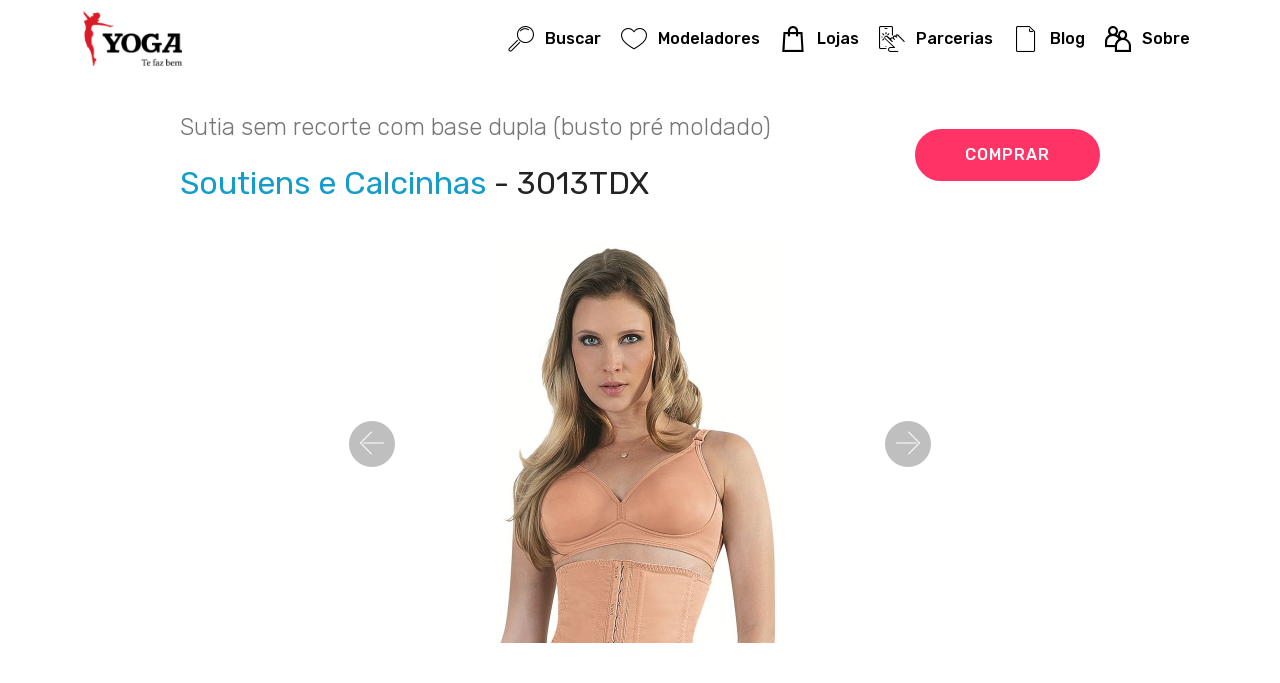

--- FILE ---
content_type: text/html; charset=UTF-8
request_url: https://yogamodeladores.com.br/produto.php?id=91
body_size: 5996
content:

<!DOCTYPE html>
<html>
<head>
<!-- Google tag (gtag.js) -->
<script async src="https://www.googletagmanager.com/gtag/js?id=G-445H84JDH1"></script>
<script>window.dataLayer=window.dataLayer||[];function gtag(){dataLayer.push(arguments);}gtag('js',new Date());gtag('config','G-445H84JDH1');</script>

  <!-- Site made with Mobirise Website Builder v4.12.0, https://mobirise.com -->
    <meta charset="UTF-8">
    <meta http-equiv="X-UA-Compatible" content="IE=edge">
    <meta name="generator" content="Mobirise v4.12.0, mobirise.com">
    <meta name="twitter:card" content="summary_large_image"/>
    <meta name="twitter:image:src" content="assets/images/produto-meta.jpeg">
    <meta property="og:image" content="assets/images/produto-meta.jpeg">
    <meta name="twitter:title" content="Produto Yoga">
    <meta name="viewport" content="width=device-width, initial-scale=1, minimum-scale=1">
    <link rel="shortcut icon" href="assets/images/72-55-yoga-logoconceito-200px-122x73.png" type="image/x-icon">
    <meta name="Description" content=""/>
    <!-- Google tag (gtag.js) -->
    <script async src="https://www.googletagmanager.com/gtag/js?id=AW-1024782267"></script>
    <script>window.dataLayer=window.dataLayer||[];function gtag(){dataLayer.push(arguments);}gtag('js',new Date());gtag('config','AW-1024782267');</script>
    <title>3013TDX - Sutia sem recorte com base dupla (busto pré moldado) - Soutiens e Calcinhas - Produtos - Cinta Modeladora Yoga - Cintas pós-cirúrgicas, faixas abdominais e espartilhos, corsets, cintas gestante e pós-parto, lingeries modeladoras e peças masculinas - Sao Paulo</title>
    <link rel="stylesheet" href="assets/web/assets/mobirise-icons2/mobirise2.css">
    <link rel="stylesheet" href="assets/web/assets/mobirise-icons/mobirise-icons.css">
    <link rel="stylesheet" href="assets/bootstrap/css/bootstrap.min.css">
    <link rel="stylesheet" href="assets/bootstrap/css/bootstrap-grid.min.css">
    <link rel="stylesheet" href="assets/bootstrap/css/bootstrap-reboot.min.css">
    <link rel="stylesheet" href="assets/facebook-plugin/style.css">
    <link rel="stylesheet" href="assets/dropdown/css/style.css">
    <link rel="stylesheet" href="assets/tether/tether.min.css">
    <link rel="stylesheet" href="assets/socicon/css/styles.css">
    <link rel="stylesheet" href="assets/theme/css/style.css">
    
		<link rel="stylesheet" href="assets/mobirise/css/mbr-additional.css" type="text/css">
		<link rel="stylesheet" href="assets/mobirise/css/tags.css" type="text/css">
		<link rel="stylesheet" href="assets/search/search.css" type="text/css">
		<link rel="stylesheet" href="https://cdnjs.cloudflare.com/ajax/libs/font-awesome/4.7.0/css/font-awesome.min.css">

  </head>
  <body>
		<div id="myOverlay" class="overlay">
	  <span class="closebtn" onclick="closeSearch()" title="Close Overlay">×</span>
	  <div class="overlay-content">
			<form method="get" class="form_busca" action="busca.php">
				<button id="btnaudio" type="button"><i id="searchmic" class="fa fa-microphone"></i></button>
	      <input type="text" placeholder="Buscar..." name="s" id="s">
	      <button type="submit"><i class="fa fa-search"></i></button>
	    </form>
	  </div>
		</div>

	  <section class="menu cid-rRElH34CSx" once="menu" id="menu1-5c">


	    <nav class="navbar navbar-expand beta-menu navbar-dropdown align-items-center navbar-fixed-top navbar-toggleable-sm">
	        <button class="navbar-toggler navbar-toggler-right" type="button" data-toggle="collapse" data-target="#navbarSupportedContent" aria-controls="navbarSupportedContent" aria-expanded="false" aria-label="Toggle navigation">
	            <div class="hamburger">
	                <span></span>
	                <span></span>
	                <span></span>
	                <span></span>
	            </div>
	        </button>
	        <div class="menu-logo">
	            <div class="navbar-brand">
	                <span class="navbar-logo">
	                    <a href="https://yogamodeladores.com.br">
	                         <img src="assets/images/72-55-yoga-logoconceito-200px-122x73.png" alt="Mobirise" title="" style="height: 3.8rem;">
	                    </a>
	                </span>
	                <span class="navbar-caption-wrap"><a class="navbar-caption text-white display-4" href="https://yogamodeladores.com.br"></a></span>
	            </div>
	        </div>
	        <div class="collapse navbar-collapse" id="navbarSupportedContent">
	            <ul class="navbar-nav nav-dropdown nav-right" data-app-modern-menu="true">
								<li class="nav-item">
								                    <a class="nav-link link text-black display-4" href="#" onclick="openSearch()" aria-expanded="false"><span class="mbri-search mbr-iconfont mbr-iconfont-btn"></span>
								                        Buscar</a>
								                </li>
									<li class="nav-item">
	                    <a class="nav-link link text-black display-4" href="categorias.html" aria-expanded="false"><span class="mbri-hearth mbr-iconfont mbr-iconfont-btn"></span>

	                        Modeladores</a>
	                </li>
	                <li class="nav-item"><a class="nav-link link text-black display-4" href="lojas.html"><span class="mobi-mbri mobi-mbri-shopping-bag mbr-iconfont mbr-iconfont-btn"></span>

	                        Lojas<br></a></li><li class="nav-item"><a class="nav-link link text-black display-4" href="parceria.html"><span class="mbri-touch mbr-iconfont mbr-iconfont-btn"></span>

	                        Parcerias</a></li><li class="nav-item"><a class="nav-link link text-black display-4" href="https://yogamodeladores.wordpress.com" target="_blank"><span class="mbri-new-file mbr-iconfont mbr-iconfont-btn"></span>

	                        Blog</a></li><li class="nav-item"><a class="nav-link link text-black display-4" href="sobre.html"><span class="mobi-mbri mobi-mbri-users mbr-iconfont mbr-iconfont-btn"></span>Sobre</a></li></ul>

	        </div>
	    </nav>
	</section>
  <section class="engine"><a href="https://mobirise.info/d">web maker</a></section><section class="mbr-section info1 cid-rScVhOlOkw" id="info1-4j">




      <div class="container">
          <div class="row justify-content-center content-row">
              <div class="media-container-column title col-12 col-lg-7 col-md-6">
                  <h3 class="mbr-section-subtitle align-left mbr-light pb-3 mbr-fonts-style display-5">Sutia sem recorte com base dupla (busto pré moldado)</h3>
                  <h2 class="align-left mbr-bold mbr-fonts-style display-2"><span style="font-weight: normal;"><a href="produtos.php?c=16">Soutiens e Calcinhas</a> - 3013TDX</span></h2>
              </div>
              <div class="media-container-column col-12 col-lg-3 col-md-4">
                  <div class="mbr-section-btn align-right py-4">
                                        		<a class="btn btn-secondary display-4" href="https://www.minhacintamodeladora.com.br/sutia?utm_source=botaoproduto&utm_medium=siteyoga">COMPRAR</a></div>
                                  </div>
          </div>
      </div>
  </section>

  <section class="carousel slide cid-rStxfZ2gFv" data-interval="false" id="slider2-50">
      <div class="container content-slider">
          <div class="content-slider-wrap">
              <div><div class="mbr-slider slide carousel" data-pause="true" data-keyboard="false" data-ride="false" data-interval="false">
                <div class="carousel-inner" role="listbox">

                                <div class="carousel-item slider-fullscreen-image active" data-bg-video-slide="false" style="background-image:url(imagens/imagens_site/3013tdx1.jpg)"><div class="container container-slide"><div class="image_wrapper"><div class="mbr-overlay" style="opacity: 0;"></div>
                    <img src="imagens/imagens_site/3013tdx1.jpg" alt="Sutia sem recorte com base dupla (busto pré moldado)" title="">
                  <div class="carousel-caption justify-content-center"><div class="col-10 align-center"></div></div></div></div></div>
                
                </div><a data-app-prevent-settings="" class="carousel-control carousel-control-prev" role="button" data-slide="prev" href="#slider2-50"><span aria-hidden="true" class="mbri-left mbr-iconfont"></span><span class="sr-only">Previous</span></a>
                      <a data-app-prevent-settings="" class="carousel-control carousel-control-next" role="button" data-slide="next" href="#slider2-50"><span aria-hidden="true" class="mbri-right mbr-iconfont"></span><span class="sr-only">Next</span></a></div></div>
          </div>
      </div>
  </section>

  <section class="mbr-section article content1 cid-rScUMdxtan" id="content1-4h">


      <div class="container">
          <div class="media-container-row">
              <div class="mbr-text col-12 mbr-fonts-style display-7 col-md-8">              </div>
          </div>
      </div>
  </section>

  <section class="mbr-section info1 cid-rShfAZS8lK" id="info1-4m">




      <div class="container">
          <div class="row justify-content-center content-row">
              <div class="media-container-column title col-12 col-lg-7 col-md-6">
                  <h3 class="mbr-section-subtitle align-left mbr-light pb-3 mbr-fonts-style display-5">Sutia sem recorte com base dupla (busto pré moldado)</h3>
                  <h2 class="align-left mbr-bold mbr-fonts-style display-2"><span style="font-weight: normal;">
                      3013TDX</span></h2>
              </div>
              <div class="mbr-section-btn align-right py-4">
                                    <a class="btn btn-secondary display-4" href="https://www.minhacintamodeladora.com.br/sutia?utm_source=botaoproduto&utm_medium=siteyoga">COMPRAR</a></div>
                          </div>
          </div>
      </div>
  </section>

  <section class="accordion1 cid-rScVK2WtS7" id="accordion1-4k">




      <div class="container">
          <div class="media-container-row">
              <div class="col-12 col-md-8">
                  <div class="section-head text-center space30">
                      <h2 class="mbr-section-title pb-5 mbr-fonts-style display-2">
                          Outras Informações</h2>
                  </div>
                  <div class="clearfix"></div>
                  <div id="bootstrap-accordion_91" class="panel-group accordionStyles accordion" role="tablist" aria-multiselectable="true">

                      <div class="card">
                          <div class="card-header" role="tab" id="headingOne">
                              <a role="button" class="panel-title collapsed text-black" data-toggle="collapse" data-core="" href="#collapse0_91" aria-expanded="false" aria-controls="collapse1">
                                  <h4 class="mbr-fonts-style display-5">
                                      <span class="sign mbr-iconfont mbri-arrow-down inactive"></span>
                                      Linha Tradicional</h4>

                              </a>
                          </div>
                          <div id="collapse0_91" class="panel-collapse noScroll collapse " role="tabpanel" aria-labelledby="headingOne" data-parent="#bootstrap-accordion_91">
                              <div class="panel-body p-4">
                                  <p class="mbr-fonts-style panel-text display-7">
                                      A linha que deu início a tudo, a pioneira no mercado.
  <br>
  <br>Há quase 40 anos, eram apenas 6 máquinas de costura, 9 colaboradores e muito empenho. E após anos de estudos e investimentos, o mix de produtos e o número de colaboradores aumentou tanto que já não cabiam mais no espaço físico da fábrica. Assim, em 2002, a Yoga inaugurou o novo complexo fabril, com mais de 4000m² e equipamentos de alta tecnologia. E mesmo com todo esse crescimento as técnicas de produtos personalizados são mantidas com produção artesanal e qualidade de alta costura.
  <br>
  <br>A linha tradicional atende diversos públicos de acordo com o momento de cada um:
  <br>
  <br>Estética e Bem-Estar
  <br>Pós-Cirúrgico
  <br>Maternidade
  <br>Masculino
  <br>
  <br>Os produtos podem também ser encontrados em tecidos diferentes:
  <br>Maior compressão: Nano Premium
  <br>Menor compressão: Nano Soft
  <br>
  <br>Lidar com a autoestima das pessoas é uma grande responsabilidade.  Sabemos do nosso papel.  Por isso, cada detalhe desde a produção até o pós-venda é extremamente importante.

                                  </p>
                              </div>
                          </div>
                      </div>

                      <div class="card">
                          <div class="card-header" role="tab" id="headingOne">
                              <a role="button" class="panel-title collapsed text-black" data-toggle="collapse" data-core="" href="#collapse1_91" aria-expanded="false" aria-controls="collapse1">
                                  <h4 class="mbr-fonts-style display-5">
                                      <span class="sign mbr-iconfont mbri-arrow-down inactive"></span>
                                      Tecido Nano Premium</h4>

                              </a>
                          </div>
                          <div id="collapse1_91" class="panel-collapse noScroll collapse " role="tabpanel" aria-labelledby="headingOne" data-parent="#bootstrap-accordion_91">
                              <div class="panel-body p-4">
                                  <p class="mbr-fonts-style panel-text display-7">
                                      <strong>Maior Compressão</strong> - Tecido <strong>exclusivo</strong> Yoga.  
<br>* Tecido especial com <strong>alta tecnologia</strong>.
  <br>* Maior compressão com gramatura <strong>exclusiva</strong>.
  <br>* <strong>Dupla elasticidade</strong>.
  <br>* <strong>Tecido poroso</strong>, que não esquenta e permite a respiração da pele.
  <br>* <strong>Tecido Antialérgico</strong>, comprovado por laudo técnico em laboratório internacional.
  <br>* Tecido 100% isento de substâncias nocivas à saúde humana, ou seja, <strong>ausência total de resíduos químicos</strong> causadores de impactos negativos ao ser humano.
  <br>
  <br><strong>Composição</strong>: 90% poliamida e 10% elastano. &nbsp;<br></p>
                                  </p>
                              </div>
                          </div>
                      </div>


                      <div class="card">
                          <div class="card-header" role="tab" id="headingTwo">
                              <a role="button" class="collapsed panel-title text-black" data-toggle="collapse" data-core="" href="#collapse2_91" aria-expanded="false" aria-controls="collapse2">
                                  <h4 class="mbr-fonts-style display-5">
                                      <span class="sign mbr-iconfont mbri-arrow-down inactive"></span> Tags</h4>
                              </a>

                          </div>
                          <div id="collapse2_91" class="panel-collapse noScroll collapse" role="tabpanel" aria-labelledby="headingTwo" data-parent="#bootstrap-accordion_91">
                              <div class="panel-body p-4">

                                                                		<h5>tags</h5>
                                		<ul class="tags_lista">
                                                                			<li><a href="produtos.php?t=9">#celulite</a></li>
                                                                			<li><a href="produtos.php?t=8">#flacidez</a></li>
                                                                			<li><a href="produtos.php?t=10">#gorduras localizadas</a></li>
                                                                			<li><a href="produtos.php?t=27">#modelar os seios</a></li>
                                                                			<li><a href="produtos.php?t=28">#sustentação</a></li>
                                                                		</ul>
                                
                              </div>
                          </div>
                      </div>




                  </div>
              </div>
          </div>
      </div>
  </section>

  <section class="carousel slide cid-rStxfZ2gFv" data-interval="false" id="slider2-vt">
    <h3 class="mbr-section-title align-center mbr-fonts-style display-2">
        Veja Também</h3>
      <div class="container content-slider">
          <div class="content-slider-wrap">
              <div><div class="mbr-slider slide carousel" data-pause="true" data-keyboard="false" data-ride="false" data-interval="false">

                <div class="carousel-inner" role="listbox">

                
                <div class="carousel-item slider-fullscreen-image active" data-bg-video-slide="false" style="background-image:url(imagens/imagens_site/)"><div class="container container-slide">
									<a href="produto.php?id=92">
									<div class="image_wrapper">
										<div class="mbr-overlay" style="opacity: 0;"></div>
										<img src="imagens/imagens_site/3013tx3.jpg" alt="" title="">
									</div>
									</a>
								</div>
								</div>

                
                <div class="carousel-item slider-fullscreen-image" data-bg-video-slide="false" style="background-image:url(imagens/imagens_site/)"><div class="container container-slide">
									<a href="produto.php?id=85">
									<div class="image_wrapper">
										<div class="mbr-overlay" style="opacity: 0;"></div>
										<img src="imagens/imagens_site/3013mt.jpg" alt="" title="">
									</div>
									</a>
								</div>
								</div>

                
                <div class="carousel-item slider-fullscreen-image" data-bg-video-slide="false" style="background-image:url(imagens/imagens_site/)"><div class="container container-slide">
									<a href="produto.php?id=75">
									<div class="image_wrapper">
										<div class="mbr-overlay" style="opacity: 0;"></div>
										<img src="imagens/imagens_site/3013bx1.jpg" alt="" title="">
									</div>
									</a>
								</div>
								</div>

                
                <div class="carousel-item slider-fullscreen-image" data-bg-video-slide="false" style="background-image:url(imagens/imagens_site/)"><div class="container container-slide">
									<a href="produto.php?id=68">
									<div class="image_wrapper">
										<div class="mbr-overlay" style="opacity: 0;"></div>
										<img src="imagens/imagens_site/3039c_3013bb2.jpg" alt="" title="">
									</div>
									</a>
								</div>
								</div>

                
                <div class="carousel-item slider-fullscreen-image" data-bg-video-slide="false" style="background-image:url(imagens/imagens_site/)"><div class="container container-slide">
									<a href="produto.php?id=88">
									<div class="image_wrapper">
										<div class="mbr-overlay" style="opacity: 0;"></div>
										<img src="imagens/imagens_site/3013ss.jpg" alt="" title="">
									</div>
									</a>
								</div>
								</div>

                
                <div class="carousel-item slider-fullscreen-image" data-bg-video-slide="false" style="background-image:url(imagens/imagens_site/)"><div class="container container-slide">
									<a href="produto.php?id=103">
									<div class="image_wrapper">
										<div class="mbr-overlay" style="opacity: 0;"></div>
										<img src="imagens/imagens_site/3015b_2.jpg" alt="" title="">
									</div>
									</a>
								</div>
								</div>

                
                <div class="carousel-item slider-fullscreen-image" data-bg-video-slide="false" style="background-image:url(imagens/imagens_site/)"><div class="container container-slide">
									<a href="produto.php?id=83">
									<div class="image_wrapper">
										<div class="mbr-overlay" style="opacity: 0;"></div>
										<img src="imagens/imagens_site/3004ffrendas_3013jx1.jpg" alt="" title="">
									</div>
									</a>
								</div>
								</div>

                
                <div class="carousel-item slider-fullscreen-image" data-bg-video-slide="false" style="background-image:url(imagens/imagens_site/)"><div class="container container-slide">
									<a href="produto.php?id=241">
									<div class="image_wrapper">
										<div class="mbr-overlay" style="opacity: 0;"></div>
										<img src="imagens/imagens_site/3056crec.jpg" alt="" title="">
									</div>
									</a>
								</div>
								</div>

                
                <div class="carousel-item slider-fullscreen-image" data-bg-video-slide="false" style="background-image:url(imagens/imagens_site/)"><div class="container container-slide">
									<a href="produto.php?id=45">
									<div class="image_wrapper">
										<div class="mbr-overlay" style="opacity: 0;"></div>
										<img src="imagens/imagens_site/3006t2.jpg" alt="" title="">
									</div>
									</a>
								</div>
								</div>

                
                <div class="carousel-item slider-fullscreen-image" data-bg-video-slide="false" style="background-image:url(imagens/imagens_site/)"><div class="container container-slide">
									<a href="produto.php?id=248">
									<div class="image_wrapper">
										<div class="mbr-overlay" style="opacity: 0;"></div>
										<img src="imagens/imagens_site/3056ss1.jpg" alt="" title="">
									</div>
									</a>
								</div>
								</div>

                
                </div>

								<a data-app-prevent-settings="" class="carousel-control carousel-control-prev" role="button" data-slide="prev" href="#slider2-vt">
                  <span aria-hidden="true" class="mbri-left mbr-iconfont"></span>
                  <span class="sr-only">Previous</span></a>
                      <a data-app-prevent-settings="" class="carousel-control carousel-control-next" role="button" data-slide="next" href="#slider2-vt">
                        <span aria-hidden="true" class="mbri-right mbr-iconfont"></span>
                        <span class="sr-only">Next</span></a></div></div>
          </div>
      </div>
  </section>








  <section class="carousel slide cid-rStxfZ2gFv" data-interval="false" id="slider2-vistos">

    <div class="container">
        <div class="row justify-content-center content-row">

    <h3 class="mbr-section-title align-center mbr-fonts-style display-2">
        Vistos Recentemente</h3>
      <div class="container content-slider">
          <div class="content-slider-wrap">
              <div><div class="mbr-slider slide carousel" data-pause="true" data-keyboard="false" data-ride="false" data-interval="false">

                <div class="carousel-inner" role="listbox">

                
                </div><a data-app-prevent-settings="" class="carousel-control carousel-control-prev" role="button" data-slide="prev" href="#slider2-vistos"><span aria-hidden="true" class="mbri-left mbr-iconfont"></span><span class="sr-only">Previous</span></a>
                      <a data-app-prevent-settings="" class="carousel-control carousel-control-next" role="button" data-slide="next" href="#slider2-vistos"><span aria-hidden="true" class="mbri-right mbr-iconfont"></span><span class="sr-only">Next</span></a></div></div>
          </div>
      </div>
    </div></div>
  </section>




	<section class="footer4 cid-rShn7v01DJ" id="footer4-4v">





	    <div class="container">
	        <div class="media-container-row content mbr-white">
	            <div class="col-md-3 col-sm-4">
	                <div class="mb-3 img-logo">
	                    <a href="https://mobirise.co/">
	                        <img src="assets/images/72-55-yoga-logoconceitobranco-324x192.png" alt="Mobirise" title="">
	                    </a>
	                </div>
	                <p class="mb-3 mbr-fonts-style foot-title display-7"></p>
	                <p class="mbr-text mbr-fonts-style mbr-links-column display-7"><a href="categorias.html" class="text-white">Modeladores</a><br><a href="lojas.html" class="text-white">Nossas Lojas</a><br><a href="parceria.html" class="text-white">Parcerias</a><br><a href="https://yogamodeladores.wordpress.com" target="_blank" class="text-white">Blog</a><br><br><br><br></p>
	            </div>
	            <div class="col-md-4 col-sm-8">
	                <p class="mb-4 foot-title mbr-fonts-style display-7">VISTA UM ABRAÇO QUE LIBERTA!<br><br>Amar o próprio corpo por completo não é tão simples quanto parece. Leva tempo…&nbsp;<br><br>Para algumas mulheres, o processo de SE amar pode levar a vida inteira…Mas não deveria.&nbsp;<br><br>YOGA te faz bem!</p>
	                <p class="mbr-text mbr-fonts-style foot-text display-7"><a href="mailto:contato@yogamodeladores.com.br" class="text-white">contato@yogamodeladores.com.br</a></p>
	            </div>
	            <div class="col-md-4 offset-md-1 col-sm-12">
	                <p class="mb-4 foot-title mbr-fonts-style display-7">
	                    NOVIDADE E PROMOÇÕES</p>
	                <p class="mbr-text mbr-fonts-style form-text display-7">Seja avisado das novidades e promoções (frequência mensal):</p>
	                <div class="media-container-column" data-form-type="formoid">
	                    <!---Formbuilder Form--->
	                    <form action="https://mobirise.com/" method="POST" class="mbr-form form-with-styler" data-form-title="Mobirise Form"><input type="hidden" name="email" data-form-email="true" value="DMsc3pK8erMPWzARDrFhzZ/6sCMQA4eN1PfL8Ld4qkdC+qxDErR2XOSoNFBuOnsx1dQd0dfwlgYwq/ygBGzJJcayY3QP2rAQ0i1W333HLvqP/S7PWKz+VhwlS32R6/jP">
	                        <div class="row form-inline justify-content-center">
	                            <div hidden="hidden" data-form-alert="" class="alert alert-success col-12">Obrigado por assinar nossa newsletter.</div>
	                            <div hidden="hidden" data-form-alert-danger="" class="alert alert-danger col-12">
	                                                    </div>
	                        </div>
	                        <div class="dragArea row form-inline justify-content-center">
	                            <div class="col-auto  form-group " data-for="email">
	                                <input type="email" name="email" placeholder="Email" data-form-field="Email" required="required" class="form-control input-sm input-inverse my-2 display-7" id="email-footer4-4v">
	                            </div>
	                            <div class="col-auto  input-group-btn  m-2"><button type="submit" class="btn btn-primary m-0 display-4">Assinar</button></div>
	                        </div>
	                    </form><!---Formbuilder Form--->
	                </div>
	                <p class="mb-4 mbr-fonts-style foot-title display-7"><br>CURTA NOSSAS MÍDIAS SOCIAIS</p>
	                <div class="social-list pl-0 mb-0">
	                        <div class="soc-item">

	                                <a href="https://instagram.com/minhacintamodeladora"><span class="mbr-iconfont mbr-iconfont-social socicon-instagram socicon"></span></a>

	                        </div>
	                        <div class="soc-item">
	                            <a href="https://www.facebook.com/pages/minhacintamodeladora" target="_blank">
	                                <span class="mbr-iconfont mbr-iconfont-social socicon-facebook socicon"></span>
	                            </a>
	                        </div>
	                        <div class="soc-item">
	                            <a href="https://www.youtube.com/c/useyoga" target="_blank">
	                                <span class="mbr-iconfont mbr-iconfont-social socicon-youtube socicon"></span>
	                            </a>
	                        </div>



	                </div>
	            </div>
	        </div>

	    </div>
	</section>


	  <script src="assets/web/assets/jquery/jquery.min.js"></script>
	  <script src="assets/popper/popper.min.js"></script>
	  <script src="https://connect.facebook.net/en_US/sdk.js#xfbml=1&version=v2.5"></script>
	  <script src="https://apis.google.com/js/plusone.js"></script>
	  <script src="assets/facebook-plugin/facebook-script.js"></script>
	  <script src="assets/bootstrap/js/bootstrap.min.js"></script>
	  <script src="assets/touchswipe/jquery.touch-swipe.min.js"></script>
	  <script src="assets/mbr-popup-btns/mbr-popup-btns.js"></script>
	  <script src="assets/dropdown/js/nav-dropdown.js"></script>
	  <script src="assets/dropdown/js/navbar-dropdown.js"></script>
	  <script src="assets/tether/tether.min.js"></script>
	  <script src="assets/masonry/masonry.pkgd.min.js"></script>
	  <script src="assets/imagesloaded/imagesloaded.pkgd.min.js"></script>
	  <script src="assets/bootstrapcarouselswipe/bootstrap-carousel-swipe.js"></script>
	  <script src="assets/vimeoplayer/jquery.mb.vimeo_player.js"></script>
	  <script src="assets/smoothscroll/smooth-scroll.js"></script>
	  <script src="assets/theme/js/script.js"></script>
	  <script src="assets/slidervideo/script.js"></script>
	  <script src="assets/gallery/player.min.js"></script>
	  <script src="assets/gallery/script.js"></script>
	  <script src="assets/formoid/formoid.min.js"></script>
	  <script src="assets/search/search-bar-script.js"></script>


	</body>
	</html>


--- FILE ---
content_type: text/css
request_url: https://yogamodeladores.com.br/assets/mobirise/css/mbr-additional.css
body_size: 18062
content:
@import url(https://fonts.googleapis.com/css?family=Rubik:300,300i,400,400i,500,500i,700,700i,900,900i&display=swap);





body {
  font-family: Rubik;
}
.display-1 {
  font-family: 'Rubik', sans-serif;
  font-size: 4.25rem;
  font-display: swap;
}
.display-1 > .mbr-iconfont {
  font-size: 6.8rem;
}
.display-2 {
  font-family: 'Rubik', sans-serif;
  font-size: 2rem;
  font-display: swap;
}
.display-2 > .mbr-iconfont {
  font-size: 3.2rem;
}
.display-4 {
  font-family: 'Rubik', sans-serif;
  font-size: 1rem;
  font-display: swap;
}
.display-4 > .mbr-iconfont {
  font-size: 1.6rem;
}
.display-5 {
  font-family: 'Rubik', sans-serif;
  font-size: 1.5rem;
  font-display: swap;
}
.display-5 > .mbr-iconfont {
  font-size: 2.4rem;
}
.display-7 {
  font-family: 'Rubik', sans-serif;
  font-size: 1rem;
  font-display: swap;
}
.display-7 > .mbr-iconfont {
  font-size: 1.6rem;
}
/* ---- Fluid typography for mobile devices ---- */
/* 1.4 - font scale ratio ( bootstrap == 1.42857 ) */
/* 100vw - current viewport width */
/* (48 - 20)  48 == 48rem == 768px, 20 == 20rem == 320px(minimal supported viewport) */
/* 0.65 - min scale variable, may vary */
@media (max-width: 768px) {
  .display-1 {
    font-size: 3.4rem;
    font-size: calc( 2.1374999999999997rem + (4.25 - 2.1374999999999997) * ((100vw - 20rem) / (48 - 20)));
    line-height: calc( 1.4 * (2.1374999999999997rem + (4.25 - 2.1374999999999997) * ((100vw - 20rem) / (48 - 20))));
  }
  .display-2 {
    font-size: 1.6rem;
    font-size: calc( 1.35rem + (2 - 1.35) * ((100vw - 20rem) / (48 - 20)));
    line-height: calc( 1.4 * (1.35rem + (2 - 1.35) * ((100vw - 20rem) / (48 - 20))));
  }
  .display-4 {
    font-size: 0.8rem;
    font-size: calc( 1rem + (1 - 1) * ((100vw - 20rem) / (48 - 20)));
    line-height: calc( 1.4 * (1rem + (1 - 1) * ((100vw - 20rem) / (48 - 20))));
  }
  .display-5 {
    font-size: 1.2rem;
    font-size: calc( 1.175rem + (1.5 - 1.175) * ((100vw - 20rem) / (48 - 20)));
    line-height: calc( 1.4 * (1.175rem + (1.5 - 1.175) * ((100vw - 20rem) / (48 - 20))));
  }
}
/* Buttons */
.btn {
  padding: 1rem 3rem;
  border-radius: 3px;
}
.btn-sm {
  padding: 0.6rem 1.5rem;
  border-radius: 3px;
}
.btn-md {
  padding: 1rem 3rem;
  border-radius: 3px;
}
.btn-lg {
  padding: 1.2rem 3.2rem;
  border-radius: 3px;
}
.bg-primary {
  background-color: #149dcc !important;
}
.bg-success {
  background-color: #f7ed4a !important;
}
.bg-info {
  background-color: #82786e !important;
}
.bg-warning {
  background-color: #879a9f !important;
}
.bg-danger {
  background-color: #b1a374 !important;
}
.btn-primary,
.btn-primary:active {
  background-color: #149dcc !important;
  border-color: #149dcc !important;
  color: #ffffff !important;
}
.btn-primary:hover,
.btn-primary:focus,
.btn-primary.focus,
.btn-primary.active {
  color: #ffffff !important;
  background-color: #0d6786 !important;
  border-color: #0d6786 !important;
}
.btn-primary.disabled,
.btn-primary:disabled {
  color: #ffffff !important;
  background-color: #0d6786 !important;
  border-color: #0d6786 !important;
}
.btn-secondary,
.btn-secondary:active {
  background-color: #ff3366 !important;
  border-color: #ff3366 !important;
  color: #ffffff !important;
}
.btn-secondary:hover,
.btn-secondary:focus,
.btn-secondary.focus,
.btn-secondary.active {
  color: #ffffff !important;
  background-color: #e50039 !important;
  border-color: #e50039 !important;
}
.btn-secondary.disabled,
.btn-secondary:disabled {
  color: #ffffff !important;
  background-color: #e50039 !important;
  border-color: #e50039 !important;
}
.btn-info,
.btn-info:active {
  background-color: #82786e !important;
  border-color: #82786e !important;
  color: #ffffff !important;
}
.btn-info:hover,
.btn-info:focus,
.btn-info.focus,
.btn-info.active {
  color: #ffffff !important;
  background-color: #59524b !important;
  border-color: #59524b !important;
}
.btn-info.disabled,
.btn-info:disabled {
  color: #ffffff !important;
  background-color: #59524b !important;
  border-color: #59524b !important;
}
.btn-success,
.btn-success:active {
  background-color: #f7ed4a !important;
  border-color: #f7ed4a !important;
  color: #3f3c03 !important;
}
.btn-success:hover,
.btn-success:focus,
.btn-success.focus,
.btn-success.active {
  color: #3f3c03 !important;
  background-color: #eadd0a !important;
  border-color: #eadd0a !important;
}
.btn-success.disabled,
.btn-success:disabled {
  color: #3f3c03 !important;
  background-color: #eadd0a !important;
  border-color: #eadd0a !important;
}
.btn-warning,
.btn-warning:active {
  background-color: #879a9f !important;
  border-color: #879a9f !important;
  color: #ffffff !important;
}
.btn-warning:hover,
.btn-warning:focus,
.btn-warning.focus,
.btn-warning.active {
  color: #ffffff !important;
  background-color: #617479 !important;
  border-color: #617479 !important;
}
.btn-warning.disabled,
.btn-warning:disabled {
  color: #ffffff !important;
  background-color: #617479 !important;
  border-color: #617479 !important;
}
.btn-danger,
.btn-danger:active {
  background-color: #b1a374 !important;
  border-color: #b1a374 !important;
  color: #ffffff !important;
}
.btn-danger:hover,
.btn-danger:focus,
.btn-danger.focus,
.btn-danger.active {
  color: #ffffff !important;
  background-color: #8b7d4e !important;
  border-color: #8b7d4e !important;
}
.btn-danger.disabled,
.btn-danger:disabled {
  color: #ffffff !important;
  background-color: #8b7d4e !important;
  border-color: #8b7d4e !important;
}
.btn-white {
  color: #333333 !important;
}
.btn-white,
.btn-white:active {
  background-color: #ffffff !important;
  border-color: #ffffff !important;
  color: #808080 !important;
}
.btn-white:hover,
.btn-white:focus,
.btn-white.focus,
.btn-white.active {
  color: #808080 !important;
  background-color: #d9d9d9 !important;
  border-color: #d9d9d9 !important;
}
.btn-white.disabled,
.btn-white:disabled {
  color: #808080 !important;
  background-color: #d9d9d9 !important;
  border-color: #d9d9d9 !important;
}
.btn-black,
.btn-black:active {
  background-color: #333333 !important;
  border-color: #333333 !important;
  color: #ffffff !important;
}
.btn-black:hover,
.btn-black:focus,
.btn-black.focus,
.btn-black.active {
  color: #ffffff !important;
  background-color: #0d0d0d !important;
  border-color: #0d0d0d !important;
}
.btn-black.disabled,
.btn-black:disabled {
  color: #ffffff !important;
  background-color: #0d0d0d !important;
  border-color: #0d0d0d !important;
}
.btn-primary-outline,
.btn-primary-outline:active {
  background: none;
  border-color: #0b566f;
  color: #0b566f;
}
.btn-primary-outline:hover,
.btn-primary-outline:focus,
.btn-primary-outline.focus,
.btn-primary-outline.active {
  color: #ffffff;
  background-color: #149dcc;
  border-color: #149dcc;
}
.btn-primary-outline.disabled,
.btn-primary-outline:disabled {
  color: #ffffff !important;
  background-color: #149dcc !important;
  border-color: #149dcc !important;
}
.btn-secondary-outline,
.btn-secondary-outline:active {
  background: none;
  border-color: #cc0033;
  color: #cc0033;
}
.btn-secondary-outline:hover,
.btn-secondary-outline:focus,
.btn-secondary-outline.focus,
.btn-secondary-outline.active {
  color: #ffffff;
  background-color: #ff3366;
  border-color: #ff3366;
}
.btn-secondary-outline.disabled,
.btn-secondary-outline:disabled {
  color: #ffffff !important;
  background-color: #ff3366 !important;
  border-color: #ff3366 !important;
}
.btn-info-outline,
.btn-info-outline:active {
  background: none;
  border-color: #4b453f;
  color: #4b453f;
}
.btn-info-outline:hover,
.btn-info-outline:focus,
.btn-info-outline.focus,
.btn-info-outline.active {
  color: #ffffff;
  background-color: #82786e;
  border-color: #82786e;
}
.btn-info-outline.disabled,
.btn-info-outline:disabled {
  color: #ffffff !important;
  background-color: #82786e !important;
  border-color: #82786e !important;
}
.btn-success-outline,
.btn-success-outline:active {
  background: none;
  border-color: #d2c609;
  color: #d2c609;
}
.btn-success-outline:hover,
.btn-success-outline:focus,
.btn-success-outline.focus,
.btn-success-outline.active {
  color: #3f3c03;
  background-color: #f7ed4a;
  border-color: #f7ed4a;
}
.btn-success-outline.disabled,
.btn-success-outline:disabled {
  color: #3f3c03 !important;
  background-color: #f7ed4a !important;
  border-color: #f7ed4a !important;
}
.btn-warning-outline,
.btn-warning-outline:active {
  background: none;
  border-color: #55666b;
  color: #55666b;
}
.btn-warning-outline:hover,
.btn-warning-outline:focus,
.btn-warning-outline.focus,
.btn-warning-outline.active {
  color: #ffffff;
  background-color: #879a9f;
  border-color: #879a9f;
}
.btn-warning-outline.disabled,
.btn-warning-outline:disabled {
  color: #ffffff !important;
  background-color: #879a9f !important;
  border-color: #879a9f !important;
}
.btn-danger-outline,
.btn-danger-outline:active {
  background: none;
  border-color: #7a6e45;
  color: #7a6e45;
}
.btn-danger-outline:hover,
.btn-danger-outline:focus,
.btn-danger-outline.focus,
.btn-danger-outline.active {
  color: #ffffff;
  background-color: #b1a374;
  border-color: #b1a374;
}
.btn-danger-outline.disabled,
.btn-danger-outline:disabled {
  color: #ffffff !important;
  background-color: #b1a374 !important;
  border-color: #b1a374 !important;
}
.btn-black-outline,
.btn-black-outline:active {
  background: none;
  border-color: #000000;
  color: #000000;
}
.btn-black-outline:hover,
.btn-black-outline:focus,
.btn-black-outline.focus,
.btn-black-outline.active {
  color: #ffffff;
  background-color: #333333;
  border-color: #333333;
}
.btn-black-outline.disabled,
.btn-black-outline:disabled {
  color: #ffffff !important;
  background-color: #333333 !important;
  border-color: #333333 !important;
}
.btn-white-outline,
.btn-white-outline:active,
.btn-white-outline.active {
  background: none;
  border-color: #ffffff;
  color: #ffffff;
}
.btn-white-outline:hover,
.btn-white-outline:focus,
.btn-white-outline.focus {
  color: #333333;
  background-color: #ffffff;
  border-color: #ffffff;
}
.text-primary {
  color: #149dcc !important;
}
.text-secondary {
  color: #ff3366 !important;
}
.text-success {
  color: #f7ed4a !important;
}
.text-info {
  color: #82786e !important;
}
.text-warning {
  color: #879a9f !important;
}
.text-danger {
  color: #b1a374 !important;
}
.text-white {
  color: #ffffff !important;
}
.text-black {
  color: #000000 !important;
}
a.text-primary:hover,
a.text-primary:focus {
  color: #0b566f !important;
}
a.text-secondary:hover,
a.text-secondary:focus {
  color: #cc0033 !important;
}
a.text-success:hover,
a.text-success:focus {
  color: #d2c609 !important;
}
a.text-info:hover,
a.text-info:focus {
  color: #4b453f !important;
}
a.text-warning:hover,
a.text-warning:focus {
  color: #55666b !important;
}
a.text-danger:hover,
a.text-danger:focus {
  color: #7a6e45 !important;
}
a.text-white:hover,
a.text-white:focus {
  color: #b3b3b3 !important;
}
a.text-black:hover,
a.text-black:focus {
  color: #4d4d4d !important;
}
.alert-success {
  background-color: #70c770;
}
.alert-info {
  background-color: #82786e;
}
.alert-warning {
  background-color: #879a9f;
}
.alert-danger {
  background-color: #b1a374;
}
.mbr-section-btn a.btn:not(.btn-form) {
  border-radius: 100px;
}
.mbr-section-btn a.btn:not(.btn-form):hover,
.mbr-section-btn a.btn:not(.btn-form):focus {
  box-shadow: none !important;
}
.mbr-section-btn a.btn:not(.btn-form):hover,
.mbr-section-btn a.btn:not(.btn-form):focus {
  box-shadow: 0 10px 40px 0 rgba(0, 0, 0, 0.2) !important;
  -webkit-box-shadow: 0 10px 40px 0 rgba(0, 0, 0, 0.2) !important;
}
.mbr-gallery-filter li a {
  border-radius: 100px !important;
}
.mbr-gallery-filter li.active .btn {
  background-color: #149dcc;
  border-color: #149dcc;
  color: #ffffff;
}
.mbr-gallery-filter li.active .btn:focus {
  box-shadow: none;
}
.nav-tabs .nav-link {
  border-radius: 100px !important;
}
a,
a:hover {
  color: #149dcc;
}
.mbr-plan-header.bg-primary .mbr-plan-subtitle,
.mbr-plan-header.bg-primary .mbr-plan-price-desc {
  color: #b4e6f8;
}
.mbr-plan-header.bg-success .mbr-plan-subtitle,
.mbr-plan-header.bg-success .mbr-plan-price-desc {
  color: #ffffff;
}
.mbr-plan-header.bg-info .mbr-plan-subtitle,
.mbr-plan-header.bg-info .mbr-plan-price-desc {
  color: #beb8b2;
}
.mbr-plan-header.bg-warning .mbr-plan-subtitle,
.mbr-plan-header.bg-warning .mbr-plan-price-desc {
  color: #ced6d8;
}
.mbr-plan-header.bg-danger .mbr-plan-subtitle,
.mbr-plan-header.bg-danger .mbr-plan-price-desc {
  color: #dfd9c6;
}
/* Scroll to top button*/
.scrollToTop_wraper {
  display: none;
}
.form-control {
  font-family: 'Rubik', sans-serif;
  font-size: 1rem;
  font-display: swap;
}
.form-control > .mbr-iconfont {
  font-size: 1.6rem;
}
blockquote {
  border-color: #149dcc;
}
/* Forms */
.mbr-form .btn {
  margin: .4rem 0;
}
.mbr-form .input-group-btn a.btn {
  border-radius: 100px !important;
}
.mbr-form .input-group-btn a.btn:hover {
  box-shadow: 0 10px 40px 0 rgba(0, 0, 0, 0.2);
}
.mbr-form .input-group-btn button[type="submit"] {
  border-radius: 100px !important;
  padding: 1rem 3rem;
}
.mbr-form .input-group-btn button[type="submit"]:hover {
  box-shadow: 0 10px 40px 0 rgba(0, 0, 0, 0.2);
}
.form2 .form-control {
  border-top-left-radius: 100px;
  border-bottom-left-radius: 100px;
}
.form2 .input-group-btn a.btn {
  border-top-left-radius: 0 !important;
  border-bottom-left-radius: 0 !important;
}
.form2 .input-group-btn button[type="submit"] {
  border-top-left-radius: 0 !important;
  border-bottom-left-radius: 0 !important;
}
.form3 input[type="email"] {
  border-radius: 100px !important;
}
@media (max-width: 349px) {
  .form2 input[type="email"] {
    border-radius: 100px !important;
  }
  .form2 .input-group-btn a.btn {
    border-radius: 100px !important;
  }
  .form2 .input-group-btn button[type="submit"] {
    border-radius: 100px !important;
  }
}
@media (max-width: 767px) {
  .btn {
    font-size: .75rem !important;
  }
  .btn .mbr-iconfont {
    font-size: 1rem !important;
  }
}
/* Footer */
.mbr-footer-content li::before,
.mbr-footer .mbr-contacts li::before {
  background: #149dcc;
}
.mbr-footer-content li a:hover,
.mbr-footer .mbr-contacts li a:hover {
  color: #149dcc;
}
.footer3 input[type="email"],
.footer4 input[type="email"] {
  border-radius: 100px !important;
}
.footer3 .input-group-btn a.btn,
.footer4 .input-group-btn a.btn {
  border-radius: 100px !important;
}
.footer3 .input-group-btn button[type="submit"],
.footer4 .input-group-btn button[type="submit"] {
  border-radius: 100px !important;
}
/* Headers*/
.header13 .form-inline input[type="email"],
.header14 .form-inline input[type="email"] {
  border-radius: 100px;
}
.header13 .form-inline input[type="text"],
.header14 .form-inline input[type="text"] {
  border-radius: 100px;
}
.header13 .form-inline input[type="tel"],
.header14 .form-inline input[type="tel"] {
  border-radius: 100px;
}
.header13 .form-inline a.btn,
.header14 .form-inline a.btn {
  border-radius: 100px;
}
.header13 .form-inline button,
.header14 .form-inline button {
  border-radius: 100px !important;
}
@media screen and (-ms-high-contrast: active), (-ms-high-contrast: none) {
  .card-wrapper {
    flex: auto !important;
  }
}
.jq-selectbox li:hover,
.jq-selectbox li.selected {
  background-color: #149dcc;
  color: #ffffff;
}
.jq-selectbox .jq-selectbox__trigger-arrow,
.jq-number__spin.minus:after,
.jq-number__spin.plus:after {
  transition: 0.4s;
  border-top-color: currentColor;
  border-bottom-color: currentColor;
}
.jq-selectbox:hover .jq-selectbox__trigger-arrow,
.jq-number__spin.minus:hover:after,
.jq-number__spin.plus:hover:after {
  border-top-color: #149dcc;
  border-bottom-color: #149dcc;
}
.xdsoft_datetimepicker .xdsoft_calendar td.xdsoft_default,
.xdsoft_datetimepicker .xdsoft_calendar td.xdsoft_current,
.xdsoft_datetimepicker .xdsoft_timepicker .xdsoft_time_box > div > div.xdsoft_current {
  color: #ffffff !important;
  background-color: #149dcc !important;
  box-shadow: none !important;
}
.xdsoft_datetimepicker .xdsoft_calendar td:hover,
.xdsoft_datetimepicker .xdsoft_timepicker .xdsoft_time_box > div > div:hover {
  color: #ffffff !important;
  background: #ff3366 !important;
  box-shadow: none !important;
}
.lazy-bg {
  background-image: none !important;
}
.lazy-placeholder:not(section),
.lazy-none {
  display: block;
  position: relative;
  padding-bottom: 56.25%;
}
iframe.lazy-placeholder,
.lazy-placeholder:after {
  content: '';
  position: absolute;
  width: 100px;
  height: 100px;
  background: transparent no-repeat center;
  background-size: contain;
  top: 50%;
  left: 50%;
  transform: translateX(-50%) translateY(-50%);
  background-image: url("data:image/svg+xml;charset=UTF-8,%3csvg width='32' height='32' viewBox='0 0 64 64' xmlns='http://www.w3.org/2000/svg' stroke='%23149dcc' %3e%3cg fill='none' fill-rule='evenodd'%3e%3cg transform='translate(16 16)' stroke-width='2'%3e%3ccircle stroke-opacity='.5' cx='16' cy='16' r='16'/%3e%3cpath d='M32 16c0-9.94-8.06-16-16-16'%3e%3canimateTransform attributeName='transform' type='rotate' from='0 16 16' to='360 16 16' dur='1s' repeatCount='indefinite'/%3e%3c/path%3e%3c/g%3e%3c/g%3e%3c/svg%3e");
}
section.lazy-placeholder:after {
  opacity: 0.3;
}
.cid-qTkzRZLJNu .navbar {
  padding: .5rem 0;
  background: #ffffff;
  transition: none;
  min-height: 77px;
}
.cid-qTkzRZLJNu .navbar-dropdown.bg-color.transparent.opened {
  background: #ffffff;
}
.cid-qTkzRZLJNu a {
  font-style: normal;
}
.cid-qTkzRZLJNu .nav-item span {
  padding-right: 0.4em;
  line-height: 0.5em;
  vertical-align: text-bottom;
  position: relative;
  text-decoration: none;
}
.cid-qTkzRZLJNu .nav-item a {
  display: flex;
  align-items: center;
  justify-content: center;
  padding: 0.7rem 0 !important;
  margin: 0rem .65rem !important;
}
.cid-qTkzRZLJNu .nav-item:focus,
.cid-qTkzRZLJNu .nav-link:focus {
  outline: none;
}
.cid-qTkzRZLJNu .btn {
  padding: 0.4rem 1.5rem;
  display: inline-flex;
  align-items: center;
}
.cid-qTkzRZLJNu .btn .mbr-iconfont {
  font-size: 1.6rem;
}
.cid-qTkzRZLJNu .menu-logo {
  margin-right: auto;
}
.cid-qTkzRZLJNu .menu-logo .navbar-brand {
  display: flex;
  margin-left: 5rem;
  padding: 0;
  transition: padding .2s;
  min-height: 3.8rem;
  align-items: center;
}
.cid-qTkzRZLJNu .menu-logo .navbar-brand .navbar-caption-wrap {
  display: -webkit-flex;
  -webkit-align-items: center;
  align-items: center;
  word-break: break-word;
  min-width: 7rem;
  margin: .3rem 0;
}
.cid-qTkzRZLJNu .menu-logo .navbar-brand .navbar-caption-wrap .navbar-caption {
  line-height: 1.2rem !important;
  padding-right: 2rem;
}
.cid-qTkzRZLJNu .menu-logo .navbar-brand .navbar-logo {
  font-size: 4rem;
  transition: font-size 0.25s;
}
.cid-qTkzRZLJNu .menu-logo .navbar-brand .navbar-logo img {
  display: flex;
}
.cid-qTkzRZLJNu .menu-logo .navbar-brand .navbar-logo .mbr-iconfont {
  transition: font-size 0.25s;
}
.cid-qTkzRZLJNu .navbar-toggleable-sm .navbar-collapse {
  justify-content: flex-end;
  -webkit-justify-content: flex-end;
  padding-right: 5rem;
  width: auto;
}
.cid-qTkzRZLJNu .navbar-toggleable-sm .navbar-collapse .navbar-nav {
  flex-wrap: wrap;
  -webkit-flex-wrap: wrap;
  padding-left: 0;
}
.cid-qTkzRZLJNu .navbar-toggleable-sm .navbar-collapse .navbar-nav .nav-item {
  -webkit-align-self: center;
  align-self: center;
}
.cid-qTkzRZLJNu .navbar-toggleable-sm .navbar-collapse .navbar-buttons {
  padding-left: 0;
  padding-bottom: 0;
}
.cid-qTkzRZLJNu .dropdown .dropdown-menu {
  background: #ffffff;
  display: none;
  position: absolute;
  min-width: 5rem;
  padding-top: 1.4rem;
  padding-bottom: 1.4rem;
  text-align: left;
}
.cid-qTkzRZLJNu .dropdown .dropdown-menu .dropdown-item {
  width: auto;
  padding: 0.235em 1.5385em 0.235em 1.5385em !important;
}
.cid-qTkzRZLJNu .dropdown .dropdown-menu .dropdown-item::after {
  right: 0.5rem;
}
.cid-qTkzRZLJNu .dropdown .dropdown-menu .dropdown-submenu {
  margin: 0;
}
.cid-qTkzRZLJNu .dropdown.open > .dropdown-menu {
  display: block;
}
.cid-qTkzRZLJNu .navbar-toggleable-sm.opened:after {
  position: absolute;
  width: 100vw;
  height: 100vh;
  content: '';
  background-color: rgba(0, 0, 0, 0.1);
  left: 0;
  bottom: 0;
  transform: translateY(100%);
  -webkit-transform: translateY(100%);
  z-index: 1000;
}
.cid-qTkzRZLJNu .navbar.navbar-short {
  min-height: 60px;
  transition: all .2s;
}
.cid-qTkzRZLJNu .navbar.navbar-short .navbar-toggler-right {
  top: 20px;
}
.cid-qTkzRZLJNu .navbar.navbar-short .navbar-logo a {
  font-size: 2.5rem !important;
  line-height: 2.5rem;
  transition: font-size 0.25s;
}
.cid-qTkzRZLJNu .navbar.navbar-short .navbar-logo a .mbr-iconfont {
  font-size: 2.5rem !important;
}
.cid-qTkzRZLJNu .navbar.navbar-short .navbar-logo a img {
  height: 3rem !important;
}
.cid-qTkzRZLJNu .navbar.navbar-short .navbar-brand {
  min-height: 3rem;
}
.cid-qTkzRZLJNu button.navbar-toggler {
  width: 31px;
  height: 18px;
  cursor: pointer;
  transition: all .2s;
  top: 1.5rem;
  right: 1rem;
}
.cid-qTkzRZLJNu button.navbar-toggler:focus {
  outline: none;
}
.cid-qTkzRZLJNu button.navbar-toggler .hamburger span {
  position: absolute;
  right: 0;
  width: 30px;
  height: 2px;
  border-right: 5px;
  background-color: #cc2952;
}
.cid-qTkzRZLJNu button.navbar-toggler .hamburger span:nth-child(1) {
  top: 0;
  transition: all .2s;
}
.cid-qTkzRZLJNu button.navbar-toggler .hamburger span:nth-child(2) {
  top: 8px;
  transition: all .15s;
}
.cid-qTkzRZLJNu button.navbar-toggler .hamburger span:nth-child(3) {
  top: 8px;
  transition: all .15s;
}
.cid-qTkzRZLJNu button.navbar-toggler .hamburger span:nth-child(4) {
  top: 16px;
  transition: all .2s;
}
.cid-qTkzRZLJNu nav.opened .hamburger span:nth-child(1) {
  top: 8px;
  width: 0;
  opacity: 0;
  right: 50%;
  transition: all .2s;
}
.cid-qTkzRZLJNu nav.opened .hamburger span:nth-child(2) {
  -webkit-transform: rotate(45deg);
  transform: rotate(45deg);
  transition: all .25s;
}
.cid-qTkzRZLJNu nav.opened .hamburger span:nth-child(3) {
  -webkit-transform: rotate(-45deg);
  transform: rotate(-45deg);
  transition: all .25s;
}
.cid-qTkzRZLJNu nav.opened .hamburger span:nth-child(4) {
  top: 8px;
  width: 0;
  opacity: 0;
  right: 50%;
  transition: all .2s;
}
.cid-qTkzRZLJNu .collapsed.navbar-expand {
  flex-direction: column;
}
.cid-qTkzRZLJNu .collapsed .btn {
  display: flex;
}
.cid-qTkzRZLJNu .collapsed .navbar-collapse {
  display: none !important;
  padding-right: 0 !important;
}
.cid-qTkzRZLJNu .collapsed .navbar-collapse.collapsing,
.cid-qTkzRZLJNu .collapsed .navbar-collapse.show {
  display: block !important;
}
.cid-qTkzRZLJNu .collapsed .navbar-collapse.collapsing .navbar-nav,
.cid-qTkzRZLJNu .collapsed .navbar-collapse.show .navbar-nav {
  display: block;
  text-align: center;
}
.cid-qTkzRZLJNu .collapsed .navbar-collapse.collapsing .navbar-nav .nav-item,
.cid-qTkzRZLJNu .collapsed .navbar-collapse.show .navbar-nav .nav-item {
  clear: both;
}
.cid-qTkzRZLJNu .collapsed .navbar-collapse.collapsing .navbar-nav .nav-item:last-child,
.cid-qTkzRZLJNu .collapsed .navbar-collapse.show .navbar-nav .nav-item:last-child {
  margin-bottom: 1rem;
}
.cid-qTkzRZLJNu .collapsed .navbar-collapse.collapsing .navbar-buttons,
.cid-qTkzRZLJNu .collapsed .navbar-collapse.show .navbar-buttons {
  text-align: center;
}
.cid-qTkzRZLJNu .collapsed .navbar-collapse.collapsing .navbar-buttons:last-child,
.cid-qTkzRZLJNu .collapsed .navbar-collapse.show .navbar-buttons:last-child {
  margin-bottom: 1rem;
}
.cid-qTkzRZLJNu .collapsed button.navbar-toggler {
  display: block;
}
.cid-qTkzRZLJNu .collapsed .navbar-brand {
  margin-left: 1rem !important;
}
.cid-qTkzRZLJNu .collapsed .navbar-toggleable-sm {
  flex-direction: column;
  -webkit-flex-direction: column;
}
.cid-qTkzRZLJNu .collapsed .dropdown .dropdown-menu {
  width: 100%;
  text-align: center;
  position: relative;
  opacity: 0;
  display: block;
  height: 0;
  visibility: hidden;
  padding: 0;
  transition-duration: .5s;
  transition-property: opacity,padding,height;
}
.cid-qTkzRZLJNu .collapsed .dropdown.open > .dropdown-menu {
  position: relative;
  opacity: 1;
  height: auto;
  padding: 1.4rem 0;
  visibility: visible;
}
.cid-qTkzRZLJNu .collapsed .dropdown .dropdown-submenu {
  left: 0;
  text-align: center;
  width: 100%;
}
.cid-qTkzRZLJNu .collapsed .dropdown .dropdown-toggle[data-toggle="dropdown-submenu"]::after {
  margin-top: 0;
  position: inherit;
  right: 0;
  top: 50%;
  display: inline-block;
  width: 0;
  height: 0;
  margin-left: .3em;
  vertical-align: middle;
  content: "";
  border-top: .30em solid;
  border-right: .30em solid transparent;
  border-left: .30em solid transparent;
}
@media (max-width: 991px) {
  .cid-qTkzRZLJNu .navbar-expand {
    flex-direction: column;
  }
  .cid-qTkzRZLJNu img {
    height: 3.8rem !important;
  }
  .cid-qTkzRZLJNu .btn {
    display: flex;
  }
  .cid-qTkzRZLJNu button.navbar-toggler {
    display: block;
  }
  .cid-qTkzRZLJNu .navbar-brand {
    margin-left: 1rem !important;
  }
  .cid-qTkzRZLJNu .navbar-toggleable-sm {
    flex-direction: column;
    -webkit-flex-direction: column;
  }
  .cid-qTkzRZLJNu .navbar-collapse {
    display: none !important;
    padding-right: 0 !important;
  }
  .cid-qTkzRZLJNu .navbar-collapse.collapsing,
  .cid-qTkzRZLJNu .navbar-collapse.show {
    display: block !important;
  }
  .cid-qTkzRZLJNu .navbar-collapse.collapsing .navbar-nav,
  .cid-qTkzRZLJNu .navbar-collapse.show .navbar-nav {
    display: block;
    text-align: center;
  }
  .cid-qTkzRZLJNu .navbar-collapse.collapsing .navbar-nav .nav-item,
  .cid-qTkzRZLJNu .navbar-collapse.show .navbar-nav .nav-item {
    clear: both;
  }
  .cid-qTkzRZLJNu .navbar-collapse.collapsing .navbar-nav .nav-item:last-child,
  .cid-qTkzRZLJNu .navbar-collapse.show .navbar-nav .nav-item:last-child {
    margin-bottom: 1rem;
  }
  .cid-qTkzRZLJNu .navbar-collapse.collapsing .navbar-buttons,
  .cid-qTkzRZLJNu .navbar-collapse.show .navbar-buttons {
    text-align: center;
  }
  .cid-qTkzRZLJNu .navbar-collapse.collapsing .navbar-buttons:last-child,
  .cid-qTkzRZLJNu .navbar-collapse.show .navbar-buttons:last-child {
    margin-bottom: 1rem;
  }
  .cid-qTkzRZLJNu .dropdown .dropdown-menu {
    width: 100%;
    text-align: center;
    position: relative;
    opacity: 0;
    display: block;
    height: 0;
    visibility: hidden;
    padding: 0;
    transition-duration: .5s;
    transition-property: opacity,padding,height;
  }
  .cid-qTkzRZLJNu .dropdown.open > .dropdown-menu {
    position: relative;
    opacity: 1;
    height: auto;
    padding: 1.4rem 0;
    visibility: visible;
  }
  .cid-qTkzRZLJNu .dropdown .dropdown-submenu {
    left: 0;
    text-align: center;
    width: 100%;
  }
  .cid-qTkzRZLJNu .dropdown .dropdown-toggle[data-toggle="dropdown-submenu"]::after {
    margin-top: 0;
    position: inherit;
    right: 0;
    top: 50%;
    display: inline-block;
    width: 0;
    height: 0;
    margin-left: .3em;
    vertical-align: middle;
    content: "";
    border-top: .30em solid;
    border-right: .30em solid transparent;
    border-left: .30em solid transparent;
  }
}
@media (min-width: 767px) {
  .cid-qTkzRZLJNu .menu-logo {
    flex-shrink: 0;
  }
}
.cid-qTkzRZLJNu .navbar-collapse {
  flex-basis: auto;
}
.cid-qTkzRZLJNu .nav-link:hover,
.cid-qTkzRZLJNu .dropdown-item:hover {
  color: #b1a374 !important;
}

@media only screen and (min-width: 800px) {
  .cid-qTkA127IK8 {
/*    background-image: url("../../../assets/images/BannerOutubroRosa2020-BordaBranca.png");*/
/*    background-image: url("../../../assets/images/886_10_BANNERSITE_YOGA_SUSTENTACAO2020_1366X620.png");*/
    background-image: url("../../../assets/images/600_18_BS_1366x620_YOGA_BEACHWEAR2021_2.png"); 
/*    background-image: url("../../../assets/images/bgSite.jpg"); */
  }
}

@media only screen and (max-width: 799px) {
  .cid-qTkA127IK8 {
/*    background-image: url("../../../assets/images/banner-OutubroRosa-mobile.png");*/
/*    background-image: url("../../../assets/images/PosicionamentoMarca2020-mobile.png");*/
    background-image: url("../../../assets/images/maiomodelador-bossa-mobile.jpg");
/*    background-image: url("../../../assets/images/bgsitemobile.png");*/
    margin-top: 10px;
  }
}

.cid-qTkA127IK8 H3 {
  text-align: center;
  color: #ffffff;
}
.cid-rQptBAk9AP .modal-body .close {
  background: #1b1b1b;
}
.cid-rQptBAk9AP .modal-body .close span {
  font-style: normal;
}
.cid-rQptBAk9AP .carousel-inner > .active,
.cid-rQptBAk9AP .carousel-inner > .next,
.cid-rQptBAk9AP .carousel-inner > .prev {
  display: table;
}
.cid-rQptBAk9AP .carousel-control .icon-next,
.cid-rQptBAk9AP .carousel-control .icon-prev {
  margin-top: -18px;
  font-size: 40px;
  line-height: 27px;
}
.cid-rQptBAk9AP .carousel-control:hover {
  background: #1b1b1b;
  color: #fff;
  opacity: 1;
}
@media (max-width: 767px) {
  .cid-rQptBAk9AP .container .carousel-control {
    margin-bottom: 0;
  }
}
.cid-rQptBAk9AP .boxed-slider {
  position: relative;
  padding: 93px 0;
}
.cid-rQptBAk9AP .boxed-slider > div {
  position: relative;
}
.cid-rQptBAk9AP .container img {
  width: 100%;
}
.cid-rQptBAk9AP .container img + .row {
  position: absolute;
  top: 50%;
  left: 0;
  right: 0;
  -webkit-transform: translateY(-50%);
  -moz-transform: translateY(-50%);
  transform: translateY(-50%);
  z-index: 2;
}
.cid-rQptBAk9AP .mbr-section {
  padding: 0;
  background-attachment: scroll;
}
.cid-rQptBAk9AP .mbr-table-cell {
  padding: 0;
}
.cid-rQptBAk9AP .container .carousel-indicators {
  margin-bottom: 3px;
}
.cid-rQptBAk9AP .carousel-caption {
  top: 50%;
  right: 0;
  bottom: auto;
  left: 0;
  display: -webkit-flex;
  align-items: center;
  -webkit-transform: translateY(-50%);
  transform: translateY(-50%);
  -webkit-align-items: center;
}
.cid-rQptBAk9AP .mbr-overlay {
  z-index: 1;
}
.cid-rQptBAk9AP .container-slide.container {
  min-width: 100%;
  min-height: 100vh;
  padding: 0;
}
.cid-rQptBAk9AP .carousel-item {
  background-position: 50% 50%;
  background-repeat: no-repeat;
  background-size: cover;
  -o-transition: -o-transform 0.6s ease-in-out;
  -webkit-transition: -webkit-transform 0.6s ease-in-out;
  transition: transform 0.6s ease-in-out, -webkit-transform 0.6s ease-in-out, -o-transform 0.6s ease-in-out;
  -webkit-backface-visibility: hidden;
  backface-visibility: hidden;
  -webkit-perspective: 1000px;
  perspective: 1000px;
}
@media (max-width: 576px) {
  .cid-rQptBAk9AP .carousel-item .container {
    width: 100%;
  }
}
.cid-rQptBAk9AP .carousel-item-next.carousel-item-left,
.cid-rQptBAk9AP .carousel-item-prev.carousel-item-right {
  -webkit-transform: translate3d(0, 0, 0);
  transform: translate3d(0, 0, 0);
}
.cid-rQptBAk9AP .active.carousel-item-right,
.cid-rQptBAk9AP .carousel-item-next {
  -webkit-transform: translate3d(100%, 0, 0);
  transform: translate3d(100%, 0, 0);
}
.cid-rQptBAk9AP .active.carousel-item-left,
.cid-rQptBAk9AP .carousel-item-prev {
  -webkit-transform: translate3d(-100%, 0, 0);
  transform: translate3d(-100%, 0, 0);
}
.cid-rQptBAk9AP .mbr-slider .carousel-control {
  top: 50%;
  width: 70px;
  height: 70px;
  margin-top: -1.5rem;
  font-size: 35px;
  background-color: rgba(0, 0, 0, 0.5);
  border: 2px solid #fff;
  border-radius: 50%;
  transition: all .3s;
}
.cid-rQptBAk9AP .mbr-slider .carousel-control.carousel-control-prev {
  left: 0;
  margin-left: 2.5rem;
}
.cid-rQptBAk9AP .mbr-slider .carousel-control.carousel-control-next {
  right: 0;
  margin-right: 2.5rem;
}
.cid-rQptBAk9AP .mbr-slider .carousel-control .mbr-iconfont {
  font-size: 2rem;
}
@media (max-width: 767px) {
  .cid-rQptBAk9AP .mbr-slider .carousel-control {
    top: auto;
    bottom: 1rem;
  }
}
.cid-rQptBAk9AP .mbr-slider .carousel-indicators {
  position: absolute;
  bottom: 0;
  margin-bottom: 1.5rem !important;
}
.cid-rQptBAk9AP .mbr-slider .carousel-indicators li {
  max-width: 20px;
  width: 20px;
  height: 20px;
  max-height: 20px;
  margin: 3px;
  background-color: rgba(0, 0, 0, 0.5);
  border: 2px solid #fff;
  border-radius: 50%;
  opacity: .5;
  transition: all .3s;
}
.cid-rQptBAk9AP .mbr-slider .carousel-indicators li.active,
.cid-rQptBAk9AP .mbr-slider .carousel-indicators li:hover {
  opacity: .9;
}
.cid-rQptBAk9AP .mbr-slider .carousel-indicators li::after,
.cid-rQptBAk9AP .mbr-slider .carousel-indicators li::before {
  content: none;
}
.cid-rQptBAk9AP .mbr-slider .carousel-indicators.ie-fix {
  left: 50%;
  display: block;
  width: 60%;
  margin-left: -30%;
  text-align: center;
}
@media (max-width: 576px) {
  .cid-rQptBAk9AP .mbr-slider .carousel-indicators {
    display: none !important;
  }
}
.cid-rQptBAk9AP .mbr-slider > .container img {
  width: 100%;
}
.cid-rQptBAk9AP .mbr-slider > .container img + .row {
  position: absolute;
  top: 50%;
  right: 0;
  left: 0;
  z-index: 2;
  -moz-transform: translateY(-50%);
  -webkit-transform: translateY(-50%);
  transform: translateY(-50%);
}
.cid-rQptBAk9AP .mbr-slider > .container .carousel-indicators {
  margin-bottom: 3px;
}
@media (max-width: 576px) {
  .cid-rQptBAk9AP .mbr-slider > .container .carousel-control {
    margin-bottom: 0;
  }
}
.cid-rQptBAk9AP .mbr-slider .mbr-section {
  padding: 0;
  background-attachment: scroll;
}
.cid-rQptBAk9AP .mbr-slider .mbr-table-cell {
  padding: 0;
}
.cid-rQptBAk9AP .carousel-item .container.container-slide {
  position: initial;
  width: auto;
  min-height: 0;
}
.cid-rQptBAk9AP .full-screen .slider-fullscreen-image {
  min-height: 100vh;
  background-repeat: no-repeat;
  background-position: 50% 50%;
  background-size: cover;
}
.cid-rQptBAk9AP .full-screen .slider-fullscreen-image.active {
  display: -o-flex;
}
.cid-rQptBAk9AP .full-screen .container {
  width: auto;
  padding-right: 0;
  padding-left: 0;
}
.cid-rQptBAk9AP .full-screen .carousel-item .container.container-slide {
  width: 100%;
  min-height: 100vh;
  padding: 0;
}
.cid-rQptBAk9AP .full-screen .carousel-item .container.container-slide img {
  display: none;
}
.cid-rQptBAk9AP .mbr-background-video-preview {
  position: absolute;
  top: 0;
  right: 0;
  bottom: 0;
  left: 0;
}
.cid-rQptBAk9AP .mbr-overlay ~ .container-slide {
  z-index: auto;
}
.cid-rQpr1fEMiy {
  padding-top: 45px;
  padding-bottom: 45px;
  background-color: #ffffff;
}
.cid-rQpr1fEMiy .mbr-section-subtitle {
  color: #767676;
  font-weight: 300;
}
.cid-rQpr1fEMiy .media-container-row {
  word-wrap: break-word;
  word-break: break-word;
  align-items: stretch;
  -webkit-align-items: stretch;
}
.cid-rQpr1fEMiy .card_cont {
  -o-transition: all .5s;
  -ms-transition: all .5s;
  -moz-transition: all .5s;
  -webkit-transition: all .5s;
  transition: all .5s;
  -o-backface-visibility: hidden;
  -ms-backface-visibility: hidden;
  -moz-backface-visibility: hidden;
  -webkit-backface-visibility: hidden;
  backface-visibility: hidden;
  position: absolute;
  top: 0px;
  left: 0px;
  text-align: center;
  background-color: #eee;
}
.cid-rQpr1fEMiy .card-front {
  z-index: 2;
  padding: 0;
  width: 100%;
  height: 100%;
  overflow: hidden;
}
.cid-rQpr1fEMiy .card-front img {
  height: 100%;
  min-width: 100%;
  width: auto;
}
.cid-rQpr1fEMiy .card_back {
  width: 100%;
  height: 100%;
  padding: 30px 30px;
  color: #ffffff;
  background-color: #55b4d4;
  z-index: 1;
  margin: 0;
  text-align: center;
  overflow: hidden;
  -o-transform: rotateY(-180deg);
  -ms-transform: rotateY(-180deg);
  -moz-transform: rotateY(-180deg);
  -webkit-transform: rotateY(-180deg);
  transform: rotateY(-180deg);
}
.cid-rQpr1fEMiy .card {
  min-height: 300px;
}
.cid-rQpr1fEMiy .card:hover .card-front {
  z-index: 1;
  -o-transform: rotateY(180deg);
  -ms-transform: rotateY(180deg);
  -moz-transform: rotateY(180deg);
  -webkit-transform: rotateY(180deg);
  transform: rotateY(180deg);
}
.cid-rQpr1fEMiy .card:hover .card_back {
  z-index: 2;
  -o-transform: rotateY(0deg);
  -ms-transform: rotateY(0deg);
  -moz-transform: rotateY(0deg);
  -webkit-transform: rotateY(0deg);
  transform: rotateY(0deg);
}
.cid-rQpr1fEMiy .builderCard .card_back {
  border-bottom-left-radius: 100px;
}
.cid-rQpr1fEMiy .builderCard .card_cont {
  -o-backface-visibility: hidden;
  -ms-backface-visibility: hidd;
  -moz-backface-visibility: visible;
  -webkit-backface-visibility: visible;
  backface-visibility: visible;
}
.cid-rQps3wASDy {
  padding-top: 45px;
  padding-bottom: 45px;
  background-color: #ffffff;
}
.cid-rQps3wASDy .mbr-text,
.cid-rQps3wASDy blockquote {
  color: #767676;
}
.cid-rQprNc4aHV {
  padding-top: 45px;
  padding-bottom: 45px;
  background-color: #efefef;
}
.cid-rQprNc4aHV h4 {
  text-align: left;
  font-weight: 500;
}
.cid-rQprNc4aHV p {
  color: #767676;
  text-align: left;
  margin-bottom: 0;
}
.cid-rQprNc4aHV .card-img {
  text-align: left;
  background-color: #ffffff;
  border-bottom-right-radius: 0;
  border-bottom-left-radius: 0;
  padding: 3rem 2.5rem 0 2.5rem;
}
.cid-rQprNc4aHV .card-img span {
  font-size: 72px;
  color: #707070;
}
.cid-rQprNc4aHV .card-box {
  padding: 0rem 2.5rem 3rem 2.5rem;
  background-color: #ffffff;
}
.cid-rQpsjKHeLn {
  padding-top: 90px;
  padding-bottom: 90px;
  background-color: #ffffff;
}
.cid-rQpsjKHeLn .mbr-slider .carousel-control {
  background: #1b1b1b;
}
.cid-rQpsjKHeLn .mbr-slider .carousel-control-prev {
  left: 0;
  margin-left: 2.5rem;
}
.cid-rQpsjKHeLn .mbr-slider .carousel-control-next {
  right: 0;
  margin-right: 2.5rem;
}
.cid-rQpsjKHeLn .mbr-slider .modal-body .close {
  background: #1b1b1b;
}
.cid-rQpsjKHeLn .mbr-gallery-item > div::before {
  content: '';
  position: absolute;
  left: 0;
  top: 0;
  width: 100%;
  height: 100%;
  background: #554346;
  opacity: 0;
  -webkit-transition: 0.2s opacity ease-in-out;
  transition: 0.2s opacity ease-in-out;
  background: linear-gradient(to left, #554346, #45505b) !important;
}
.cid-rQpsjKHeLn .mbr-gallery-item > div:hover .mbr-gallery-title::before {
  background: transparent !important;
}
.cid-rQpsjKHeLn .mbr-gallery-item > div:hover:before {
  opacity: 0.7 !important;
}
.cid-rQpsjKHeLn .mbr-gallery-title {
  font-size: .9em;
  position: absolute;
  display: block;
  width: 100%;
  bottom: 0;
  padding: 1rem;
  color: #fff;
  z-index: 2;
}
.cid-rQpsjKHeLn .mbr-gallery-title:before {
  content: " ";
  width: 100%;
  height: 100%;
  top: 0;
  left: 0;
  z-index: -1;
  position: absolute;
  background: #554346 !important;
  opacity: 0.7;
  -webkit-transition: 0.2s background ease-in-out;
  transition: 0.2s background ease-in-out;
  background: linear-gradient(to left, #554346, #45505b) !important;
}
.cid-rQptHxzskr {
  padding-top: 30px;
  padding-bottom: 30px;
  background-color: #2e2e2e;
}
.cid-rQptHxzskr .line {
  background-color: #ffffff;
  color: #ffffff;
  align: center;
  height: 2px;
  margin: 0 auto;
}
.cid-rQptHxzskr .section-text {
  padding: 2rem 0;
}
.cid-rQptHxzskr .inner-container {
  margin: 0 auto;
}
@media (max-width: 768px) {
  .cid-rQptHxzskr .inner-container {
    width: 100% !important;
  }
}
.cid-rQprsjqpn8 {
  padding-top: 60px;
  padding-bottom: 15px;
  background-color: #ffffff;
}
.cid-rQprsjqpn8 h4 {
  font-weight: 500;
  margin-bottom: 0;
  text-align: left;
  padding-top: 2rem;
}
.cid-rQprsjqpn8 p {
  margin-bottom: 0;
  text-align: left;
  padding-top: 1.5rem;
}
.cid-rQprsjqpn8 .mbr-section-btn {
  padding-top: 2.5rem;
}
.cid-rQprsjqpn8 .mbr-section-btn a {
  margin: 0;
}
.cid-rQprsjqpn8 .mbr-text {
  color: #767676;
}
.cid-rQprsjqpn8 .card-wrapper {
  height: 100%;
}
@media (max-width: 767px) {
  .cid-rQprsjqpn8 .card:not(.last-child) {
    padding-bottom: 2rem;
  }
}
.cid-rQprsjqpn8 H2 {
  text-align: center;
}
.cid-rRPnuROtdn {
  padding-top: 45px;
  padding-bottom: 45px;
  background-color: #2e2e2e;
}
@media (max-width: 767px) {
  .cid-rRPnuROtdn .content {
    text-align: center;
  }
  .cid-rRPnuROtdn .content > div:not(:last-child) {
    margin-bottom: 2rem;
  }
}
.cid-rRPnuROtdn .img-logo img {
  height: 6rem;
}
.cid-rRPnuROtdn .form-group,
.cid-rRPnuROtdn .input-group-btn {
  padding: 0;
}
.cid-rRPnuROtdn .form-control {
  font-size: .75rem;
  text-align: center;
  min-width: 150px;
}
.cid-rRPnuROtdn .input-group-btn .btn {
  padding: .75rem 1.5625rem !important;
  margin-left: .625rem;
  text-transform: none;
  color: #fff;
  text-align: center;
}
.cid-rRPnuROtdn .social-list {
  padding-left: 0;
  margin-bottom: 0;
  list-style: none;
  display: flex;
  -webkit-flex-wrap: wrap;
  flex-wrap: wrap;
}
.cid-rRPnuROtdn .social-list .mbr-iconfont-social {
  font-size: 1.3rem;
  color: #fff;
}
.cid-rRPnuROtdn .social-list .soc-item {
  margin: 0 .5rem;
}
.cid-rRPnuROtdn .social-list a {
  margin: 0;
  opacity: .5;
  -webkit-transition: .2s linear;
  transition: .2s linear;
}
.cid-rRPnuROtdn .social-list a:hover {
  opacity: 1;
}
@media (max-width: 767px) {
  .cid-rRPnuROtdn .social-list {
    -webkit-justify-content: center;
    justify-content: center;
  }
}
@media (max-width: 767px) {
  .cid-rRPnuROtdn .footer-lower .copyright {
    margin-bottom: 1rem;
    text-align: center;
  }
}
.cid-rRPnuROtdn .footer-lower hr {
  margin: 1rem 0;
  border-color: #fff;
  opacity: .05;
}
.cid-rRPnuROtdn .form-group {
  margin: 0;
}
@media (max-width: 767px) {
  .cid-rRPnuROtdn .foot-logo {
    text-align: center !important;
  }
  .cid-rRPnuROtdn .foot-title {
    text-align: center !important;
  }
  .cid-rRPnuROtdn .mbr-text {
    text-align: center !important;
  }
  .cid-rRPnuROtdn .form-group {
    margin: 0;
  }
}
.cid-qTkzRZLJNu .navbar {
  padding: .5rem 0;
  background: #ffffff;
  transition: none;
  min-height: 77px;
}
.cid-qTkzRZLJNu .navbar-dropdown.bg-color.transparent.opened {
  background: #ffffff;
}
.cid-qTkzRZLJNu a {
  font-style: normal;
}
.cid-qTkzRZLJNu .nav-item span {
  padding-right: 0.4em;
  line-height: 0.5em;
  vertical-align: text-bottom;
  position: relative;
  text-decoration: none;
}
.cid-qTkzRZLJNu .nav-item a {
  display: flex;
  align-items: center;
  justify-content: center;
  padding: 0.7rem 0 !important;
  margin: 0rem .65rem !important;
}
.cid-qTkzRZLJNu .nav-item:focus,
.cid-qTkzRZLJNu .nav-link:focus {
  outline: none;
}
.cid-qTkzRZLJNu .btn {
  padding: 0.4rem 1.5rem;
  display: inline-flex;
  align-items: center;
}
.cid-qTkzRZLJNu .btn .mbr-iconfont {
  font-size: 1.6rem;
}
.cid-qTkzRZLJNu .menu-logo {
  margin-right: auto;
}
.cid-qTkzRZLJNu .menu-logo .navbar-brand {
  display: flex;
  margin-left: 5rem;
  padding: 0;
  transition: padding .2s;
  min-height: 3.8rem;
  align-items: center;
}
.cid-qTkzRZLJNu .menu-logo .navbar-brand .navbar-caption-wrap {
  display: -webkit-flex;
  -webkit-align-items: center;
  align-items: center;
  word-break: break-word;
  min-width: 7rem;
  margin: .3rem 0;
}
.cid-qTkzRZLJNu .menu-logo .navbar-brand .navbar-caption-wrap .navbar-caption {
  line-height: 1.2rem !important;
  padding-right: 2rem;
}
.cid-qTkzRZLJNu .menu-logo .navbar-brand .navbar-logo {
  font-size: 4rem;
  transition: font-size 0.25s;
}
.cid-qTkzRZLJNu .menu-logo .navbar-brand .navbar-logo img {
  display: flex;
}
.cid-qTkzRZLJNu .menu-logo .navbar-brand .navbar-logo .mbr-iconfont {
  transition: font-size 0.25s;
}
.cid-qTkzRZLJNu .navbar-toggleable-sm .navbar-collapse {
  justify-content: flex-end;
  -webkit-justify-content: flex-end;
  padding-right: 5rem;
  width: auto;
}
.cid-qTkzRZLJNu .navbar-toggleable-sm .navbar-collapse .navbar-nav {
  flex-wrap: wrap;
  -webkit-flex-wrap: wrap;
  padding-left: 0;
}
.cid-qTkzRZLJNu .navbar-toggleable-sm .navbar-collapse .navbar-nav .nav-item {
  -webkit-align-self: center;
  align-self: center;
}
.cid-qTkzRZLJNu .navbar-toggleable-sm .navbar-collapse .navbar-buttons {
  padding-left: 0;
  padding-bottom: 0;
}
.cid-qTkzRZLJNu .dropdown .dropdown-menu {
  background: #ffffff;
  display: none;
  position: absolute;
  min-width: 5rem;
  padding-top: 1.4rem;
  padding-bottom: 1.4rem;
  text-align: left;
}
.cid-qTkzRZLJNu .dropdown .dropdown-menu .dropdown-item {
  width: auto;
  padding: 0.235em 1.5385em 0.235em 1.5385em !important;
}
.cid-qTkzRZLJNu .dropdown .dropdown-menu .dropdown-item::after {
  right: 0.5rem;
}
.cid-qTkzRZLJNu .dropdown .dropdown-menu .dropdown-submenu {
  margin: 0;
}
.cid-qTkzRZLJNu .dropdown.open > .dropdown-menu {
  display: block;
}
.cid-qTkzRZLJNu .navbar-toggleable-sm.opened:after {
  position: absolute;
  width: 100vw;
  height: 100vh;
  content: '';
  background-color: rgba(0, 0, 0, 0.1);
  left: 0;
  bottom: 0;
  transform: translateY(100%);
  -webkit-transform: translateY(100%);
  z-index: 1000;
}
.cid-qTkzRZLJNu .navbar.navbar-short {
  min-height: 60px;
  transition: all .2s;
}
.cid-qTkzRZLJNu .navbar.navbar-short .navbar-toggler-right {
  top: 20px;
}
.cid-qTkzRZLJNu .navbar.navbar-short .navbar-logo a {
  font-size: 2.5rem !important;
  line-height: 2.5rem;
  transition: font-size 0.25s;
}
.cid-qTkzRZLJNu .navbar.navbar-short .navbar-logo a .mbr-iconfont {
  font-size: 2.5rem !important;
}
.cid-qTkzRZLJNu .navbar.navbar-short .navbar-logo a img {
  height: 3rem !important;
}
.cid-qTkzRZLJNu .navbar.navbar-short .navbar-brand {
  min-height: 3rem;
}
.cid-qTkzRZLJNu button.navbar-toggler {
  width: 31px;
  height: 18px;
  cursor: pointer;
  transition: all .2s;
  top: 1.5rem;
  right: 1rem;
}
.cid-qTkzRZLJNu button.navbar-toggler:focus {
  outline: none;
}
.cid-qTkzRZLJNu button.navbar-toggler .hamburger span {
  position: absolute;
  right: 0;
  width: 30px;
  height: 2px;
  border-right: 5px;
  background-color: #cc2952;
}
.cid-qTkzRZLJNu button.navbar-toggler .hamburger span:nth-child(1) {
  top: 0;
  transition: all .2s;
}
.cid-qTkzRZLJNu button.navbar-toggler .hamburger span:nth-child(2) {
  top: 8px;
  transition: all .15s;
}
.cid-qTkzRZLJNu button.navbar-toggler .hamburger span:nth-child(3) {
  top: 8px;
  transition: all .15s;
}
.cid-qTkzRZLJNu button.navbar-toggler .hamburger span:nth-child(4) {
  top: 16px;
  transition: all .2s;
}
.cid-qTkzRZLJNu nav.opened .hamburger span:nth-child(1) {
  top: 8px;
  width: 0;
  opacity: 0;
  right: 50%;
  transition: all .2s;
}
.cid-qTkzRZLJNu nav.opened .hamburger span:nth-child(2) {
  -webkit-transform: rotate(45deg);
  transform: rotate(45deg);
  transition: all .25s;
}
.cid-qTkzRZLJNu nav.opened .hamburger span:nth-child(3) {
  -webkit-transform: rotate(-45deg);
  transform: rotate(-45deg);
  transition: all .25s;
}
.cid-qTkzRZLJNu nav.opened .hamburger span:nth-child(4) {
  top: 8px;
  width: 0;
  opacity: 0;
  right: 50%;
  transition: all .2s;
}
.cid-qTkzRZLJNu .collapsed.navbar-expand {
  flex-direction: column;
}
.cid-qTkzRZLJNu .collapsed .btn {
  display: flex;
}
.cid-qTkzRZLJNu .collapsed .navbar-collapse {
  display: none !important;
  padding-right: 0 !important;
}
.cid-qTkzRZLJNu .collapsed .navbar-collapse.collapsing,
.cid-qTkzRZLJNu .collapsed .navbar-collapse.show {
  display: block !important;
}
.cid-qTkzRZLJNu .collapsed .navbar-collapse.collapsing .navbar-nav,
.cid-qTkzRZLJNu .collapsed .navbar-collapse.show .navbar-nav {
  display: block;
  text-align: center;
}
.cid-qTkzRZLJNu .collapsed .navbar-collapse.collapsing .navbar-nav .nav-item,
.cid-qTkzRZLJNu .collapsed .navbar-collapse.show .navbar-nav .nav-item {
  clear: both;
}
.cid-qTkzRZLJNu .collapsed .navbar-collapse.collapsing .navbar-nav .nav-item:last-child,
.cid-qTkzRZLJNu .collapsed .navbar-collapse.show .navbar-nav .nav-item:last-child {
  margin-bottom: 1rem;
}
.cid-qTkzRZLJNu .collapsed .navbar-collapse.collapsing .navbar-buttons,
.cid-qTkzRZLJNu .collapsed .navbar-collapse.show .navbar-buttons {
  text-align: center;
}
.cid-qTkzRZLJNu .collapsed .navbar-collapse.collapsing .navbar-buttons:last-child,
.cid-qTkzRZLJNu .collapsed .navbar-collapse.show .navbar-buttons:last-child {
  margin-bottom: 1rem;
}
.cid-qTkzRZLJNu .collapsed button.navbar-toggler {
  display: block;
}
.cid-qTkzRZLJNu .collapsed .navbar-brand {
  margin-left: 1rem !important;
}
.cid-qTkzRZLJNu .collapsed .navbar-toggleable-sm {
  flex-direction: column;
  -webkit-flex-direction: column;
}
.cid-qTkzRZLJNu .collapsed .dropdown .dropdown-menu {
  width: 100%;
  text-align: center;
  position: relative;
  opacity: 0;
  display: block;
  height: 0;
  visibility: hidden;
  padding: 0;
  transition-duration: .5s;
  transition-property: opacity,padding,height;
}
.cid-qTkzRZLJNu .collapsed .dropdown.open > .dropdown-menu {
  position: relative;
  opacity: 1;
  height: auto;
  padding: 1.4rem 0;
  visibility: visible;
}
.cid-qTkzRZLJNu .collapsed .dropdown .dropdown-submenu {
  left: 0;
  text-align: center;
  width: 100%;
}
.cid-qTkzRZLJNu .collapsed .dropdown .dropdown-toggle[data-toggle="dropdown-submenu"]::after {
  margin-top: 0;
  position: inherit;
  right: 0;
  top: 50%;
  display: inline-block;
  width: 0;
  height: 0;
  margin-left: .3em;
  vertical-align: middle;
  content: "";
  border-top: .30em solid;
  border-right: .30em solid transparent;
  border-left: .30em solid transparent;
}
@media (max-width: 991px) {
  .cid-qTkzRZLJNu .navbar-expand {
    flex-direction: column;
  }
  .cid-qTkzRZLJNu img {
    height: 3.8rem !important;
  }
  .cid-qTkzRZLJNu .btn {
    display: flex;
  }
  .cid-qTkzRZLJNu button.navbar-toggler {
    display: block;
  }
  .cid-qTkzRZLJNu .navbar-brand {
    margin-left: 1rem !important;
  }
  .cid-qTkzRZLJNu .navbar-toggleable-sm {
    flex-direction: column;
    -webkit-flex-direction: column;
  }
  .cid-qTkzRZLJNu .navbar-collapse {
    display: none !important;
    padding-right: 0 !important;
  }
  .cid-qTkzRZLJNu .navbar-collapse.collapsing,
  .cid-qTkzRZLJNu .navbar-collapse.show {
    display: block !important;
  }
  .cid-qTkzRZLJNu .navbar-collapse.collapsing .navbar-nav,
  .cid-qTkzRZLJNu .navbar-collapse.show .navbar-nav {
    display: block;
    text-align: center;
  }
  .cid-qTkzRZLJNu .navbar-collapse.collapsing .navbar-nav .nav-item,
  .cid-qTkzRZLJNu .navbar-collapse.show .navbar-nav .nav-item {
    clear: both;
  }
  .cid-qTkzRZLJNu .navbar-collapse.collapsing .navbar-nav .nav-item:last-child,
  .cid-qTkzRZLJNu .navbar-collapse.show .navbar-nav .nav-item:last-child {
    margin-bottom: 1rem;
  }
  .cid-qTkzRZLJNu .navbar-collapse.collapsing .navbar-buttons,
  .cid-qTkzRZLJNu .navbar-collapse.show .navbar-buttons {
    text-align: center;
  }
  .cid-qTkzRZLJNu .navbar-collapse.collapsing .navbar-buttons:last-child,
  .cid-qTkzRZLJNu .navbar-collapse.show .navbar-buttons:last-child {
    margin-bottom: 1rem;
  }
  .cid-qTkzRZLJNu .dropdown .dropdown-menu {
    width: 100%;
    text-align: center;
    position: relative;
    opacity: 0;
    display: block;
    height: 0;
    visibility: hidden;
    padding: 0;
    transition-duration: .5s;
    transition-property: opacity,padding,height;
  }
  .cid-qTkzRZLJNu .dropdown.open > .dropdown-menu {
    position: relative;
    opacity: 1;
    height: auto;
    padding: 1.4rem 0;
    visibility: visible;
  }
  .cid-qTkzRZLJNu .dropdown .dropdown-submenu {
    left: 0;
    text-align: center;
    width: 100%;
  }
  .cid-qTkzRZLJNu .dropdown .dropdown-toggle[data-toggle="dropdown-submenu"]::after {
    margin-top: 0;
    position: inherit;
    right: 0;
    top: 50%;
    display: inline-block;
    width: 0;
    height: 0;
    margin-left: .3em;
    vertical-align: middle;
    content: "";
    border-top: .30em solid;
    border-right: .30em solid transparent;
    border-left: .30em solid transparent;
  }
}
@media (min-width: 767px) {
  .cid-qTkzRZLJNu .menu-logo {
    flex-shrink: 0;
  }
}
.cid-qTkzRZLJNu .navbar-collapse {
  flex-basis: auto;
}
.cid-qTkzRZLJNu .nav-link:hover,
.cid-qTkzRZLJNu .dropdown-item:hover {
  color: #b1a374 !important;
}
.cid-rQpIl0Z4pT {
  padding-top: 90px;
  padding-bottom: 30px;
  background-color: #ffffff;
}
.cid-rQpIl0Z4pT .mbr-section-subtitle {
  color: #767676;
  font-weight: 300;
}
.cid-rQpIl0Z4pT .mbr-content-text {
  color: #767676;
  margin-bottom: 0;
}
.cid-rQpIl0Z4pT .card {
  word-wrap: break-word;
  flex-shrink: 0;
  -webkit-flex-shrink: 0;
}
.cid-rQpIl0Z4pT .img-text {
  width: 64px;
  height: 64px;
  font-size: 32px;
  border: 2px solid #efefef;
  border-radius: 50%;
}
@media (max-width: 991px) {
  .cid-rQpIl0Z4pT .img-text {
    width: 48px;
    height: 48px;
    font-size: 24px;
  }
}
@media (min-width: 992px) {
  .cid-rQpIl0Z4pT .cards-block {
    border-top: 2px solid #efefef;
  }
}
.cid-rQpIl0Z4pT .cards-block .card {
  border-bottom: 2px solid #efefef;
  border-radius: 0;
}
.cid-rQpIl0Z4pT .cards-container {
  display: flex;
  -webkit-flex-direction: row;
  flex-direction: row;
  -webkit-flex-wrap: wrap;
  flex-wrap: wrap;
  -webkit-justify-content: center;
  justify-content: center;
  word-break: break-word;
}
.cid-rQpIl0Z4pT .media-block {
  flex-shrink: 0;
  -webkit-flex-shrink: 0;
}
@media (min-width: 992px) {
  .cid-rQpIl0Z4pT .media-block {
    padding-left: 2rem;
  }
}
.cid-rQpIl0Z4pT .cards-block {
  flex-basis: 100%;
  -webkit-flex-basis: 100%;
}
@media (max-width: 991px) {
  .cid-rQpIl0Z4pT .media-block {
    flex-basis: 100%;
    -webkit-flex-basis: 100%;
    padding-left: 0;
    padding-bottom: 2rem;
  }
}
.cid-rQpIl0Z4pT .media-container-row {
  -webkit-flex-direction: row-reverse;
  flex-direction: row-reverse;
}
.cid-rQpG9eQeat {
  padding-top: 30px;
  padding-bottom: 90px;
  background-color: #ffffff;
}
.cid-rQpG9eQeat .mbr-iconfont {
  font-size: 48px;
  padding-right: 1rem;
}
.cid-rQpG9eQeat .icon-block {
  margin-bottom: 10px;
}
.cid-rQpG9eQeat .icon-block .icon-block__icon {
  display: inline-block;
  vertical-align: middle;
}
.cid-rQpG9eQeat .icon-block .icon-block__title {
  display: inline-block;
  vertical-align: middle;
  margin-bottom: 0;
  line-height: 1;
  font-style: italic;
}
.cid-rQpG9eQeat .mbr-text {
  color: #767676;
}
.cid-rQpG9eQeat textarea.form-control {
  min-height: 100px;
}
.cid-rQpG9eQeat a:not([href]):not([tabindex]) {
  color: #fff;
  border-radius: 3px;
}
.cid-rQpG9eQeat .google-map {
  height: 25rem;
  position: relative;
}
.cid-rQpG9eQeat .google-map iframe {
  height: 100%;
  width: 100%;
}
.cid-rQpG9eQeat .google-map [data-state-details] {
  color: #6b6763;
  font-family: Montserrat;
  height: 1.5em;
  margin-top: -0.75em;
  padding-left: 1.25rem;
  padding-right: 1.25rem;
  position: absolute;
  text-align: center;
  top: 50%;
  width: 100%;
}
.cid-rQpG9eQeat .google-map[data-state] {
  background: #e9e5dc;
}
.cid-rQpG9eQeat .google-map[data-state="loading"] [data-state-details] {
  display: none;
}
@media (max-width: 767px) {
  .cid-rQpG9eQeat h2 {
    padding-top: 2rem;
  }
}
@media (min-width: 768px) {
  .cid-rQpG9eQeat .container > .row > .col-md-6:first-child {
    padding-right: 30px;
  }
  .cid-rQpG9eQeat .container > .row > .col-md-6:last-child {
    padding-left: 30px;
  }
}
.cid-rRNKjeY5N8 {
  padding-top: 45px;
  padding-bottom: 45px;
  background-color: #ffffff;
  background: linear-gradient(45deg, #ffffff, #cebfaf);
}
.cid-rRNKjeY5N8 .mbr-section-subtitle {
  color: #767676;
}
.cid-rRNKjeY5N8 .btn {
  margin: 0 0 .5rem 0;
}
.cid-rQpOmL69RY {
  padding-top: 15px;
  padding-bottom: 90px;
  background-color: #efefef;
}
.cid-rQpOmL69RY .card-img {
  background-color: #fff;
}
.cid-rQpOmL69RY .card-box {
  padding: 2rem;
  background-color: #ffffff;
}
.cid-rQpOmL69RY h4 {
  font-weight: 500;
  margin-bottom: 0;
  text-align: left;
}
.cid-rQpOmL69RY p {
  text-align: left;
}
.cid-rQpOmL69RY .mbr-text {
  color: #767676;
}
.cid-rQpOmL69RY .card-wrapper {
  height: 100%;
  box-shadow: 0px 0px 0px 0px rgba(0, 0, 0, 0);
  transition: box-shadow 0.3s;
}
.cid-rQpOmL69RY .card-wrapper:hover {
  box-shadow: 0px 0px 30px 0px rgba(0, 0, 0, 0.05);
  transition: box-shadow 0.3s;
}
@media (min-width: 992px) {
  .cid-rQpOmL69RY .my-col {
    flex: 0 0 20%;
    max-width: 20%;
    padding: 15px;
    -webkit-flex: 0 0 20%;
  }
}
.cid-rQpSlAKGAO {
  padding-top: 75px;
  padding-bottom: 75px;
  background-color: #ffffff;
  background: linear-gradient(45deg, #ffffff, #cebfaf);
}
.cid-rQpSlAKGAO .mbr-section-subtitle {
  color: #767676;
}
.cid-rQpSlAKGAO .btn {
  margin: 0 0 .5rem 0;
}
.cid-rRNF307dmG {
  padding-top: 60px;
  padding-bottom: 60px;
  background-color: #ffffff;
}
.cid-rRNF307dmG .counter-container {
  color: #767676;
}
.cid-rRNF307dmG .counter-container ul {
  margin-bottom: 0;
}
.cid-rRNF307dmG .counter-container ul li {
  margin-bottom: 1rem;
  list-style: none;
}
.cid-rRNF307dmG .counter-container ul li:before {
  position: absolute;
  left: 0px;
  margin-top: -10px;
  padding-top: 3px;
  content: '';
  display: inline-block;
  text-align: center;
  margin: 5px 10px;
  line-height: 20px;
  transition: all .2s;
  color: #000000;
  background: #e4d295;
  width: 25px;
  height: 25px;
  border-radius: 50%;
  content: '✓';
}
.cid-rRNF5DYlTv {
  padding-top: 75px;
  padding-bottom: 75px;
  background-color: #ffffff;
  background: linear-gradient(45deg, #ffffff, #cebfaf);
}
.cid-rRNF5DYlTv .mbr-section-subtitle {
  color: #767676;
}
.cid-rRNF5DYlTv .btn {
  margin: 0 0 .5rem 0;
}
.cid-rRNF6MYO47 {
  padding-top: 60px;
  padding-bottom: 60px;
  background-color: #ffffff;
}
@media (min-width: 992px) {
  .cid-rRNF6MYO47 .mbr-figure {
    padding-right: 4rem;
  }
}
@media (max-width: 991px) {
  .cid-rRNF6MYO47 .mbr-figure {
    padding-bottom: 1rem;
  }
}
.cid-rRNF6MYO47 .mbr-text {
  color: #767676;
}
.cid-rRPo9DsD1O {
  padding-top: 45px;
  padding-bottom: 45px;
  background-color: #2e2e2e;
}
@media (max-width: 767px) {
  .cid-rRPo9DsD1O .content {
    text-align: center;
  }
  .cid-rRPo9DsD1O .content > div:not(:last-child) {
    margin-bottom: 2rem;
  }
}
.cid-rRPo9DsD1O .img-logo img {
  height: 6rem;
}
.cid-rRPo9DsD1O .form-group,
.cid-rRPo9DsD1O .input-group-btn {
  padding: 0;
}
.cid-rRPo9DsD1O .form-control {
  font-size: .75rem;
  text-align: center;
  min-width: 150px;
}
.cid-rRPo9DsD1O .input-group-btn .btn {
  padding: .75rem 1.5625rem !important;
  margin-left: .625rem;
  text-transform: none;
  color: #fff;
  text-align: center;
}
.cid-rRPo9DsD1O .social-list {
  padding-left: 0;
  margin-bottom: 0;
  list-style: none;
  display: flex;
  -webkit-flex-wrap: wrap;
  flex-wrap: wrap;
}
.cid-rRPo9DsD1O .social-list .mbr-iconfont-social {
  font-size: 1.3rem;
  color: #fff;
}
.cid-rRPo9DsD1O .social-list .soc-item {
  margin: 0 .5rem;
}
.cid-rRPo9DsD1O .social-list a {
  margin: 0;
  opacity: .5;
  -webkit-transition: .2s linear;
  transition: .2s linear;
}
.cid-rRPo9DsD1O .social-list a:hover {
  opacity: 1;
}
@media (max-width: 767px) {
  .cid-rRPo9DsD1O .social-list {
    -webkit-justify-content: center;
    justify-content: center;
  }
}
@media (max-width: 767px) {
  .cid-rRPo9DsD1O .footer-lower .copyright {
    margin-bottom: 1rem;
    text-align: center;
  }
}
.cid-rRPo9DsD1O .footer-lower hr {
  margin: 1rem 0;
  border-color: #fff;
  opacity: .05;
}
.cid-rRPo9DsD1O .form-group {
  margin: 0;
}
@media (max-width: 767px) {
  .cid-rRPo9DsD1O .foot-logo {
    text-align: center !important;
  }
  .cid-rRPo9DsD1O .foot-title {
    text-align: center !important;
  }
  .cid-rRPo9DsD1O .mbr-text {
    text-align: center !important;
  }
  .cid-rRPo9DsD1O .form-group {
    margin: 0;
  }
}
.cid-rRElH34CSx .navbar {
  padding: .5rem 0;
  background: #ffffff;
  transition: none;
  min-height: 77px;
}
.cid-rRElH34CSx .navbar-dropdown.bg-color.transparent.opened {
  background: #ffffff;
}
.cid-rRElH34CSx a {
  font-style: normal;
}
.cid-rRElH34CSx .nav-item span {
  padding-right: 0.4em;
  line-height: 0.5em;
  vertical-align: text-bottom;
  position: relative;
  text-decoration: none;
}
.cid-rRElH34CSx .nav-item a {
  display: flex;
  align-items: center;
  justify-content: center;
  padding: 0.7rem 0 !important;
  margin: 0rem .65rem !important;
}
.cid-rRElH34CSx .nav-item:focus,
.cid-rRElH34CSx .nav-link:focus {
  outline: none;
}
.cid-rRElH34CSx .btn {
  padding: 0.4rem 1.5rem;
  display: inline-flex;
  align-items: center;
}
.cid-rRElH34CSx .btn .mbr-iconfont {
  font-size: 1.6rem;
}
.cid-rRElH34CSx .menu-logo {
  margin-right: auto;
}
.cid-rRElH34CSx .menu-logo .navbar-brand {
  display: flex;
  margin-left: 5rem;
  padding: 0;
  transition: padding .2s;
  min-height: 3.8rem;
  align-items: center;
}
.cid-rRElH34CSx .menu-logo .navbar-brand .navbar-caption-wrap {
  display: -webkit-flex;
  -webkit-align-items: center;
  align-items: center;
  word-break: break-word;
  min-width: 7rem;
  margin: .3rem 0;
}
.cid-rRElH34CSx .menu-logo .navbar-brand .navbar-caption-wrap .navbar-caption {
  line-height: 1.2rem !important;
  padding-right: 2rem;
}
.cid-rRElH34CSx .menu-logo .navbar-brand .navbar-logo {
  font-size: 4rem;
  transition: font-size 0.25s;
}
.cid-rRElH34CSx .menu-logo .navbar-brand .navbar-logo img {
  display: flex;
}
.cid-rRElH34CSx .menu-logo .navbar-brand .navbar-logo .mbr-iconfont {
  transition: font-size 0.25s;
}
.cid-rRElH34CSx .navbar-toggleable-sm .navbar-collapse {
  justify-content: flex-end;
  -webkit-justify-content: flex-end;
  padding-right: 5rem;
  width: auto;
}
.cid-rRElH34CSx .navbar-toggleable-sm .navbar-collapse .navbar-nav {
  flex-wrap: wrap;
  -webkit-flex-wrap: wrap;
  padding-left: 0;
}
.cid-rRElH34CSx .navbar-toggleable-sm .navbar-collapse .navbar-nav .nav-item {
  -webkit-align-self: center;
  align-self: center;
}
.cid-rRElH34CSx .navbar-toggleable-sm .navbar-collapse .navbar-buttons {
  padding-left: 0;
  padding-bottom: 0;
}
.cid-rRElH34CSx .dropdown .dropdown-menu {
  background: #ffffff;
  display: none;
  position: absolute;
  min-width: 5rem;
  padding-top: 1.4rem;
  padding-bottom: 1.4rem;
  text-align: left;
}
.cid-rRElH34CSx .dropdown .dropdown-menu .dropdown-item {
  width: auto;
  padding: 0.235em 1.5385em 0.235em 1.5385em !important;
}
.cid-rRElH34CSx .dropdown .dropdown-menu .dropdown-item::after {
  right: 0.5rem;
}
.cid-rRElH34CSx .dropdown .dropdown-menu .dropdown-submenu {
  margin: 0;
}
.cid-rRElH34CSx .dropdown.open > .dropdown-menu {
  display: block;
}
.cid-rRElH34CSx .navbar-toggleable-sm.opened:after {
  position: absolute;
  width: 100vw;
  height: 100vh;
  content: '';
  background-color: rgba(0, 0, 0, 0.1);
  left: 0;
  bottom: 0;
  transform: translateY(100%);
  -webkit-transform: translateY(100%);
  z-index: 1000;
}
.cid-rRElH34CSx .navbar.navbar-short {
  min-height: 60px;
  transition: all .2s;
}
.cid-rRElH34CSx .navbar.navbar-short .navbar-toggler-right {
  top: 20px;
}
.cid-rRElH34CSx .navbar.navbar-short .navbar-logo a {
  font-size: 2.5rem !important;
  line-height: 2.5rem;
  transition: font-size 0.25s;
}
.cid-rRElH34CSx .navbar.navbar-short .navbar-logo a .mbr-iconfont {
  font-size: 2.5rem !important;
}
.cid-rRElH34CSx .navbar.navbar-short .navbar-logo a img {
  height: 3rem !important;
}
.cid-rRElH34CSx .navbar.navbar-short .navbar-brand {
  min-height: 3rem;
}
.cid-rRElH34CSx button.navbar-toggler {
  width: 31px;
  height: 18px;
  cursor: pointer;
  transition: all .2s;
  top: 1.5rem;
  right: 1rem;
}
.cid-rRElH34CSx button.navbar-toggler:focus {
  outline: none;
}
.cid-rRElH34CSx button.navbar-toggler .hamburger span {
  position: absolute;
  right: 0;
  width: 30px;
  height: 2px;
  border-right: 5px;
  background-color: #cc2952;
}
.cid-rRElH34CSx button.navbar-toggler .hamburger span:nth-child(1) {
  top: 0;
  transition: all .2s;
}
.cid-rRElH34CSx button.navbar-toggler .hamburger span:nth-child(2) {
  top: 8px;
  transition: all .15s;
}
.cid-rRElH34CSx button.navbar-toggler .hamburger span:nth-child(3) {
  top: 8px;
  transition: all .15s;
}
.cid-rRElH34CSx button.navbar-toggler .hamburger span:nth-child(4) {
  top: 16px;
  transition: all .2s;
}
.cid-rRElH34CSx nav.opened .hamburger span:nth-child(1) {
  top: 8px;
  width: 0;
  opacity: 0;
  right: 50%;
  transition: all .2s;
}
.cid-rRElH34CSx nav.opened .hamburger span:nth-child(2) {
  -webkit-transform: rotate(45deg);
  transform: rotate(45deg);
  transition: all .25s;
}
.cid-rRElH34CSx nav.opened .hamburger span:nth-child(3) {
  -webkit-transform: rotate(-45deg);
  transform: rotate(-45deg);
  transition: all .25s;
}
.cid-rRElH34CSx nav.opened .hamburger span:nth-child(4) {
  top: 8px;
  width: 0;
  opacity: 0;
  right: 50%;
  transition: all .2s;
}
.cid-rRElH34CSx .collapsed.navbar-expand {
  flex-direction: column;
}
.cid-rRElH34CSx .collapsed .btn {
  display: flex;
}
.cid-rRElH34CSx .collapsed .navbar-collapse {
  display: none !important;
  padding-right: 0 !important;
}
.cid-rRElH34CSx .collapsed .navbar-collapse.collapsing,
.cid-rRElH34CSx .collapsed .navbar-collapse.show {
  display: block !important;
}
.cid-rRElH34CSx .collapsed .navbar-collapse.collapsing .navbar-nav,
.cid-rRElH34CSx .collapsed .navbar-collapse.show .navbar-nav {
  display: block;
  text-align: center;
}
.cid-rRElH34CSx .collapsed .navbar-collapse.collapsing .navbar-nav .nav-item,
.cid-rRElH34CSx .collapsed .navbar-collapse.show .navbar-nav .nav-item {
  clear: both;
}
.cid-rRElH34CSx .collapsed .navbar-collapse.collapsing .navbar-nav .nav-item:last-child,
.cid-rRElH34CSx .collapsed .navbar-collapse.show .navbar-nav .nav-item:last-child {
  margin-bottom: 1rem;
}
.cid-rRElH34CSx .collapsed .navbar-collapse.collapsing .navbar-buttons,
.cid-rRElH34CSx .collapsed .navbar-collapse.show .navbar-buttons {
  text-align: center;
}
.cid-rRElH34CSx .collapsed .navbar-collapse.collapsing .navbar-buttons:last-child,
.cid-rRElH34CSx .collapsed .navbar-collapse.show .navbar-buttons:last-child {
  margin-bottom: 1rem;
}
.cid-rRElH34CSx .collapsed button.navbar-toggler {
  display: block;
}
.cid-rRElH34CSx .collapsed .navbar-brand {
  margin-left: 1rem !important;
}
.cid-rRElH34CSx .collapsed .navbar-toggleable-sm {
  flex-direction: column;
  -webkit-flex-direction: column;
}
.cid-rRElH34CSx .collapsed .dropdown .dropdown-menu {
  width: 100%;
  text-align: center;
  position: relative;
  opacity: 0;
  display: block;
  height: 0;
  visibility: hidden;
  padding: 0;
  transition-duration: .5s;
  transition-property: opacity,padding,height;
}
.cid-rRElH34CSx .collapsed .dropdown.open > .dropdown-menu {
  position: relative;
  opacity: 1;
  height: auto;
  padding: 1.4rem 0;
  visibility: visible;
}
.cid-rRElH34CSx .collapsed .dropdown .dropdown-submenu {
  left: 0;
  text-align: center;
  width: 100%;
}
.cid-rRElH34CSx .collapsed .dropdown .dropdown-toggle[data-toggle="dropdown-submenu"]::after {
  margin-top: 0;
  position: inherit;
  right: 0;
  top: 50%;
  display: inline-block;
  width: 0;
  height: 0;
  margin-left: .3em;
  vertical-align: middle;
  content: "";
  border-top: .30em solid;
  border-right: .30em solid transparent;
  border-left: .30em solid transparent;
}
@media (max-width: 991px) {
  .cid-rRElH34CSx .navbar-expand {
    flex-direction: column;
  }
  .cid-rRElH34CSx img {
    height: 3.8rem !important;
  }
  .cid-rRElH34CSx .btn {
    display: flex;
  }
  .cid-rRElH34CSx button.navbar-toggler {
    display: block;
  }
  .cid-rRElH34CSx .navbar-brand {
    margin-left: 1rem !important;
  }
  .cid-rRElH34CSx .navbar-toggleable-sm {
    flex-direction: column;
    -webkit-flex-direction: column;
  }
  .cid-rRElH34CSx .navbar-collapse {
    display: none !important;
    padding-right: 0 !important;
  }
  .cid-rRElH34CSx .navbar-collapse.collapsing,
  .cid-rRElH34CSx .navbar-collapse.show {
    display: block !important;
  }
  .cid-rRElH34CSx .navbar-collapse.collapsing .navbar-nav,
  .cid-rRElH34CSx .navbar-collapse.show .navbar-nav {
    display: block;
    text-align: center;
  }
  .cid-rRElH34CSx .navbar-collapse.collapsing .navbar-nav .nav-item,
  .cid-rRElH34CSx .navbar-collapse.show .navbar-nav .nav-item {
    clear: both;
  }
  .cid-rRElH34CSx .navbar-collapse.collapsing .navbar-nav .nav-item:last-child,
  .cid-rRElH34CSx .navbar-collapse.show .navbar-nav .nav-item:last-child {
    margin-bottom: 1rem;
  }
  .cid-rRElH34CSx .navbar-collapse.collapsing .navbar-buttons,
  .cid-rRElH34CSx .navbar-collapse.show .navbar-buttons {
    text-align: center;
  }
  .cid-rRElH34CSx .navbar-collapse.collapsing .navbar-buttons:last-child,
  .cid-rRElH34CSx .navbar-collapse.show .navbar-buttons:last-child {
    margin-bottom: 1rem;
  }
  .cid-rRElH34CSx .dropdown .dropdown-menu {
    width: 100%;
    text-align: center;
    position: relative;
    opacity: 0;
    display: block;
    height: 0;
    visibility: hidden;
    padding: 0;
    transition-duration: .5s;
    transition-property: opacity,padding,height;
  }
  .cid-rRElH34CSx .dropdown.open > .dropdown-menu {
    position: relative;
    opacity: 1;
    height: auto;
    padding: 1.4rem 0;
    visibility: visible;
  }
  .cid-rRElH34CSx .dropdown .dropdown-submenu {
    left: 0;
    text-align: center;
    width: 100%;
  }
  .cid-rRElH34CSx .dropdown .dropdown-toggle[data-toggle="dropdown-submenu"]::after {
    margin-top: 0;
    position: inherit;
    right: 0;
    top: 50%;
    display: inline-block;
    width: 0;
    height: 0;
    margin-left: .3em;
    vertical-align: middle;
    content: "";
    border-top: .30em solid;
    border-right: .30em solid transparent;
    border-left: .30em solid transparent;
  }
}
@media (min-width: 767px) {
  .cid-rRElH34CSx .menu-logo {
    flex-shrink: 0;
  }
}
.cid-rRElH34CSx .navbar-collapse {
  flex-basis: auto;
}
.cid-rRElH34CSx .nav-link:hover,
.cid-rRElH34CSx .dropdown-item:hover {
  color: #b1a374 !important;
}
.cid-rRElH3W55e {
  padding-top: 90px;
  padding-bottom: 30px;
  background-color: #ffffff;
}
.cid-rRElH3W55e .mbr-section-subtitle {
  color: #767676;
  font-weight: 300;
}
.cid-rRElH3W55e .mbr-content-text {
  color: #767676;
  margin-bottom: 0;
}
.cid-rRElH3W55e .card {
  word-wrap: break-word;
  flex-shrink: 0;
  -webkit-flex-shrink: 0;
}
.cid-rRElH3W55e .img-text {
  width: 64px;
  height: 64px;
  font-size: 32px;
  border: 2px solid #efefef;
  border-radius: 50%;
}
@media (max-width: 991px) {
  .cid-rRElH3W55e .img-text {
    width: 48px;
    height: 48px;
    font-size: 24px;
  }
}
@media (min-width: 992px) {
  .cid-rRElH3W55e .cards-block {
    border-top: 2px solid #efefef;
  }
}
.cid-rRElH3W55e .cards-block .card {
  border-bottom: 2px solid #efefef;
  border-radius: 0;
}
.cid-rRElH3W55e .cards-container {
  display: flex;
  -webkit-flex-direction: row;
  flex-direction: row;
  -webkit-flex-wrap: wrap;
  flex-wrap: wrap;
  -webkit-justify-content: center;
  justify-content: center;
  word-break: break-word;
}
.cid-rRElH3W55e .media-block {
  flex-shrink: 0;
  -webkit-flex-shrink: 0;
}
@media (min-width: 992px) {
  .cid-rRElH3W55e .media-block {
    padding-left: 2rem;
  }
}
.cid-rRElH3W55e .cards-block {
  flex-basis: 100%;
  -webkit-flex-basis: 100%;
}
@media (max-width: 991px) {
  .cid-rRElH3W55e .media-block {
    flex-basis: 100%;
    -webkit-flex-basis: 100%;
    padding-left: 0;
    padding-bottom: 2rem;
  }
}
.cid-rRElH3W55e .media-container-row {
  -webkit-flex-direction: row-reverse;
  flex-direction: row-reverse;
}
.cid-rRElH4F9G8 {
  padding-top: 30px;
  padding-bottom: 90px;
  background-color: #ffffff;
}
.cid-rRElH4F9G8 .mbr-iconfont {
  font-size: 48px;
  padding-right: 1rem;
}
.cid-rRElH4F9G8 .icon-block {
  margin-bottom: 10px;
}
.cid-rRElH4F9G8 .icon-block .icon-block__icon {
  display: inline-block;
  vertical-align: middle;
}
.cid-rRElH4F9G8 .icon-block .icon-block__title {
  display: inline-block;
  vertical-align: middle;
  margin-bottom: 0;
  line-height: 1;
  font-style: italic;
}
.cid-rRElH4F9G8 .mbr-text {
  color: #767676;
}
.cid-rRElH4F9G8 textarea.form-control {
  min-height: 100px;
}
.cid-rRElH4F9G8 a:not([href]):not([tabindex]) {
  color: #fff;
  border-radius: 3px;
}
.cid-rRElH4F9G8 .google-map {
  height: 25rem;
  position: relative;
}
.cid-rRElH4F9G8 .google-map iframe {
  height: 100%;
  width: 100%;
}
.cid-rRElH4F9G8 .google-map [data-state-details] {
  color: #6b6763;
  font-family: Montserrat;
  height: 1.5em;
  margin-top: -0.75em;
  padding-left: 1.25rem;
  padding-right: 1.25rem;
  position: absolute;
  text-align: center;
  top: 50%;
  width: 100%;
}
.cid-rRElH4F9G8 .google-map[data-state] {
  background: #e9e5dc;
}
.cid-rRElH4F9G8 .google-map[data-state="loading"] [data-state-details] {
  display: none;
}
@media (max-width: 767px) {
  .cid-rRElH4F9G8 h2 {
    padding-top: 2rem;
  }
}
@media (min-width: 768px) {
  .cid-rRElH4F9G8 .container > .row > .col-md-6:first-child {
    padding-right: 30px;
  }
  .cid-rRElH4F9G8 .container > .row > .col-md-6:last-child {
    padding-left: 30px;
  }
}
.cid-rRNHRJARSN {
  padding-top: 45px;
  padding-bottom: 45px;
  background-color: #ffffff;
  background: linear-gradient(45deg, #ffffff, #cebfaf);
}
.cid-rRNHRJARSN .mbr-section-subtitle {
  color: #767676;
}
.cid-rRNHRJARSN .btn {
  margin: 0 0 .5rem 0;
}
.cid-rRElH7XIIv {
  padding-top: 30px;
  padding-bottom: 0px;
  background-color: #cccccc;
}
.cid-rRElH7XIIv .mbr-section-subtitle {
  color: #767676;
}
.cid-rRElH8qShj {
  padding-top: 15px;
  padding-bottom: 90px;
  background-color: #efefef;
}
.cid-rRElH8qShj .card-img {
  background-color: #fff;
}
.cid-rRElH8qShj .card-box {
  padding: 2rem;
  background-color: #ffffff;
}
.cid-rRElH8qShj h4 {
  font-weight: 500;
  margin-bottom: 0;
  text-align: left;
}
.cid-rRElH8qShj p {
  text-align: left;
}
.cid-rRElH8qShj .mbr-text {
  color: #767676;
}
.cid-rRElH8qShj .card-wrapper {
  height: 100%;
  box-shadow: 0px 0px 0px 0px rgba(0, 0, 0, 0);
  transition: box-shadow 0.3s;
}
.cid-rRElH8qShj .card-wrapper:hover {
  box-shadow: 0px 0px 30px 0px rgba(0, 0, 0, 0.05);
  transition: box-shadow 0.3s;
}
@media (min-width: 992px) {
  .cid-rRElH8qShj .my-col {
    flex: 0 0 20%;
    max-width: 20%;
    padding: 15px;
    -webkit-flex: 0 0 20%;
  }
}
.cid-rRNIcD8dcv {
  padding-top: 75px;
  padding-bottom: 75px;
  background-color: #ffffff;
  background: linear-gradient(45deg, #ffffff, #cebfaf);
}
.cid-rRNIcD8dcv .mbr-section-subtitle {
  color: #767676;
}
.cid-rRNIcD8dcv .btn {
  margin: 0 0 .5rem 0;
}
.cid-rRNIduJo27 {
  padding-top: 60px;
  padding-bottom: 60px;
  background-color: #ffffff;
}
.cid-rRNIduJo27 .counter-container {
  color: #767676;
}
.cid-rRNIduJo27 .counter-container ul {
  margin-bottom: 0;
}
.cid-rRNIduJo27 .counter-container ul li {
  margin-bottom: 1rem;
  list-style: none;
}
.cid-rRNIduJo27 .counter-container ul li:before {
  position: absolute;
  left: 0px;
  margin-top: -10px;
  padding-top: 3px;
  content: '';
  display: inline-block;
  text-align: center;
  margin: 5px 10px;
  line-height: 20px;
  transition: all .2s;
  color: #000000;
  background: #e4d295;
  width: 25px;
  height: 25px;
  border-radius: 50%;
  content: '✓';
}
.cid-rRNIezrEko {
  padding-top: 75px;
  padding-bottom: 75px;
  background-color: #ffffff;
  background: linear-gradient(45deg, #ffffff, #cebfaf);
}
.cid-rRNIezrEko .mbr-section-subtitle {
  color: #767676;
}
.cid-rRNIezrEko .btn {
  margin: 0 0 .5rem 0;
}
.cid-rRNIfBBXL6 {
  padding-top: 60px;
  padding-bottom: 60px;
  background-color: #ffffff;
}
@media (min-width: 992px) {
  .cid-rRNIfBBXL6 .mbr-figure {
    padding-right: 4rem;
  }
}
@media (max-width: 991px) {
  .cid-rRNIfBBXL6 .mbr-figure {
    padding-bottom: 1rem;
  }
}
.cid-rRNIfBBXL6 .mbr-text {
  color: #767676;
}
.cid-rRPoeBtkGr {
  padding-top: 45px;
  padding-bottom: 45px;
  background-color: #2e2e2e;
}
@media (max-width: 767px) {
  .cid-rRPoeBtkGr .content {
    text-align: center;
  }
  .cid-rRPoeBtkGr .content > div:not(:last-child) {
    margin-bottom: 2rem;
  }
}
.cid-rRPoeBtkGr .img-logo img {
  height: 6rem;
}
.cid-rRPoeBtkGr .form-group,
.cid-rRPoeBtkGr .input-group-btn {
  padding: 0;
}
.cid-rRPoeBtkGr .form-control {
  font-size: .75rem;
  text-align: center;
  min-width: 150px;
}
.cid-rRPoeBtkGr .input-group-btn .btn {
  padding: .75rem 1.5625rem !important;
  margin-left: .625rem;
  text-transform: none;
  color: #fff;
  text-align: center;
}
.cid-rRPoeBtkGr .social-list {
  padding-left: 0;
  margin-bottom: 0;
  list-style: none;
  display: flex;
  -webkit-flex-wrap: wrap;
  flex-wrap: wrap;
}
.cid-rRPoeBtkGr .social-list .mbr-iconfont-social {
  font-size: 1.3rem;
  color: #fff;
}
.cid-rRPoeBtkGr .social-list .soc-item {
  margin: 0 .5rem;
}
.cid-rRPoeBtkGr .social-list a {
  margin: 0;
  opacity: .5;
  -webkit-transition: .2s linear;
  transition: .2s linear;
}
.cid-rRPoeBtkGr .social-list a:hover {
  opacity: 1;
}
@media (max-width: 767px) {
  .cid-rRPoeBtkGr .social-list {
    -webkit-justify-content: center;
    justify-content: center;
  }
}
@media (max-width: 767px) {
  .cid-rRPoeBtkGr .footer-lower .copyright {
    margin-bottom: 1rem;
    text-align: center;
  }
}
.cid-rRPoeBtkGr .footer-lower hr {
  margin: 1rem 0;
  border-color: #fff;
  opacity: .05;
}
.cid-rRPoeBtkGr .form-group {
  margin: 0;
}
@media (max-width: 767px) {
  .cid-rRPoeBtkGr .foot-logo {
    text-align: center !important;
  }
  .cid-rRPoeBtkGr .foot-title {
    text-align: center !important;
  }
  .cid-rRPoeBtkGr .mbr-text {
    text-align: center !important;
  }
  .cid-rRPoeBtkGr .form-group {
    margin: 0;
  }
}
.cid-rRElH34CSx .navbar {
  padding: .5rem 0;
  background: #ffffff;
  transition: none;
  min-height: 77px;
}
.cid-rRElH34CSx .navbar-dropdown.bg-color.transparent.opened {
  background: #ffffff;
}
.cid-rRElH34CSx a {
  font-style: normal;
}
.cid-rRElH34CSx .nav-item span {
  padding-right: 0.4em;
  line-height: 0.5em;
  vertical-align: text-bottom;
  position: relative;
  text-decoration: none;
}
.cid-rRElH34CSx .nav-item a {
  display: flex;
  align-items: center;
  justify-content: center;
  padding: 0.7rem 0 !important;
  margin: 0rem .65rem !important;
}
.cid-rRElH34CSx .nav-item:focus,
.cid-rRElH34CSx .nav-link:focus {
  outline: none;
}
.cid-rRElH34CSx .btn {
  padding: 0.4rem 1.5rem;
  display: inline-flex;
  align-items: center;
}
.cid-rRElH34CSx .btn .mbr-iconfont {
  font-size: 1.6rem;
}
.cid-rRElH34CSx .menu-logo {
  margin-right: auto;
}
.cid-rRElH34CSx .menu-logo .navbar-brand {
  display: flex;
  margin-left: 5rem;
  padding: 0;
  transition: padding .2s;
  min-height: 3.8rem;
  align-items: center;
}
.cid-rRElH34CSx .menu-logo .navbar-brand .navbar-caption-wrap {
  display: -webkit-flex;
  -webkit-align-items: center;
  align-items: center;
  word-break: break-word;
  min-width: 7rem;
  margin: .3rem 0;
}
.cid-rRElH34CSx .menu-logo .navbar-brand .navbar-caption-wrap .navbar-caption {
  line-height: 1.2rem !important;
  padding-right: 2rem;
}
.cid-rRElH34CSx .menu-logo .navbar-brand .navbar-logo {
  font-size: 4rem;
  transition: font-size 0.25s;
}
.cid-rRElH34CSx .menu-logo .navbar-brand .navbar-logo img {
  display: flex;
}
.cid-rRElH34CSx .menu-logo .navbar-brand .navbar-logo .mbr-iconfont {
  transition: font-size 0.25s;
}
.cid-rRElH34CSx .navbar-toggleable-sm .navbar-collapse {
  justify-content: flex-end;
  -webkit-justify-content: flex-end;
  padding-right: 5rem;
  width: auto;
}
.cid-rRElH34CSx .navbar-toggleable-sm .navbar-collapse .navbar-nav {
  flex-wrap: wrap;
  -webkit-flex-wrap: wrap;
  padding-left: 0;
}
.cid-rRElH34CSx .navbar-toggleable-sm .navbar-collapse .navbar-nav .nav-item {
  -webkit-align-self: center;
  align-self: center;
}
.cid-rRElH34CSx .navbar-toggleable-sm .navbar-collapse .navbar-buttons {
  padding-left: 0;
  padding-bottom: 0;
}
.cid-rRElH34CSx .dropdown .dropdown-menu {
  background: #ffffff;
  display: none;
  position: absolute;
  min-width: 5rem;
  padding-top: 1.4rem;
  padding-bottom: 1.4rem;
  text-align: left;
}
.cid-rRElH34CSx .dropdown .dropdown-menu .dropdown-item {
  width: auto;
  padding: 0.235em 1.5385em 0.235em 1.5385em !important;
}
.cid-rRElH34CSx .dropdown .dropdown-menu .dropdown-item::after {
  right: 0.5rem;
}
.cid-rRElH34CSx .dropdown .dropdown-menu .dropdown-submenu {
  margin: 0;
}
.cid-rRElH34CSx .dropdown.open > .dropdown-menu {
  display: block;
}
.cid-rRElH34CSx .navbar-toggleable-sm.opened:after {
  position: absolute;
  width: 100vw;
  height: 100vh;
  content: '';
  background-color: rgba(0, 0, 0, 0.1);
  left: 0;
  bottom: 0;
  transform: translateY(100%);
  -webkit-transform: translateY(100%);
  z-index: 1000;
}
.cid-rRElH34CSx .navbar.navbar-short {
  min-height: 60px;
  transition: all .2s;
}
.cid-rRElH34CSx .navbar.navbar-short .navbar-toggler-right {
  top: 20px;
}
.cid-rRElH34CSx .navbar.navbar-short .navbar-logo a {
  font-size: 2.5rem !important;
  line-height: 2.5rem;
  transition: font-size 0.25s;
}
.cid-rRElH34CSx .navbar.navbar-short .navbar-logo a .mbr-iconfont {
  font-size: 2.5rem !important;
}
.cid-rRElH34CSx .navbar.navbar-short .navbar-logo a img {
  height: 3rem !important;
}
.cid-rRElH34CSx .navbar.navbar-short .navbar-brand {
  min-height: 3rem;
}
.cid-rRElH34CSx button.navbar-toggler {
  width: 31px;
  height: 18px;
  cursor: pointer;
  transition: all .2s;
  top: 1.5rem;
  right: 1rem;
}
.cid-rRElH34CSx button.navbar-toggler:focus {
  outline: none;
}
.cid-rRElH34CSx button.navbar-toggler .hamburger span {
  position: absolute;
  right: 0;
  width: 30px;
  height: 2px;
  border-right: 5px;
  background-color: #cc2952;
}
.cid-rRElH34CSx button.navbar-toggler .hamburger span:nth-child(1) {
  top: 0;
  transition: all .2s;
}
.cid-rRElH34CSx button.navbar-toggler .hamburger span:nth-child(2) {
  top: 8px;
  transition: all .15s;
}
.cid-rRElH34CSx button.navbar-toggler .hamburger span:nth-child(3) {
  top: 8px;
  transition: all .15s;
}
.cid-rRElH34CSx button.navbar-toggler .hamburger span:nth-child(4) {
  top: 16px;
  transition: all .2s;
}
.cid-rRElH34CSx nav.opened .hamburger span:nth-child(1) {
  top: 8px;
  width: 0;
  opacity: 0;
  right: 50%;
  transition: all .2s;
}
.cid-rRElH34CSx nav.opened .hamburger span:nth-child(2) {
  -webkit-transform: rotate(45deg);
  transform: rotate(45deg);
  transition: all .25s;
}
.cid-rRElH34CSx nav.opened .hamburger span:nth-child(3) {
  -webkit-transform: rotate(-45deg);
  transform: rotate(-45deg);
  transition: all .25s;
}
.cid-rRElH34CSx nav.opened .hamburger span:nth-child(4) {
  top: 8px;
  width: 0;
  opacity: 0;
  right: 50%;
  transition: all .2s;
}
.cid-rRElH34CSx .collapsed.navbar-expand {
  flex-direction: column;
}
.cid-rRElH34CSx .collapsed .btn {
  display: flex;
}
.cid-rRElH34CSx .collapsed .navbar-collapse {
  display: none !important;
  padding-right: 0 !important;
}
.cid-rRElH34CSx .collapsed .navbar-collapse.collapsing,
.cid-rRElH34CSx .collapsed .navbar-collapse.show {
  display: block !important;
}
.cid-rRElH34CSx .collapsed .navbar-collapse.collapsing .navbar-nav,
.cid-rRElH34CSx .collapsed .navbar-collapse.show .navbar-nav {
  display: block;
  text-align: center;
}
.cid-rRElH34CSx .collapsed .navbar-collapse.collapsing .navbar-nav .nav-item,
.cid-rRElH34CSx .collapsed .navbar-collapse.show .navbar-nav .nav-item {
  clear: both;
}
.cid-rRElH34CSx .collapsed .navbar-collapse.collapsing .navbar-nav .nav-item:last-child,
.cid-rRElH34CSx .collapsed .navbar-collapse.show .navbar-nav .nav-item:last-child {
  margin-bottom: 1rem;
}
.cid-rRElH34CSx .collapsed .navbar-collapse.collapsing .navbar-buttons,
.cid-rRElH34CSx .collapsed .navbar-collapse.show .navbar-buttons {
  text-align: center;
}
.cid-rRElH34CSx .collapsed .navbar-collapse.collapsing .navbar-buttons:last-child,
.cid-rRElH34CSx .collapsed .navbar-collapse.show .navbar-buttons:last-child {
  margin-bottom: 1rem;
}
.cid-rRElH34CSx .collapsed button.navbar-toggler {
  display: block;
}
.cid-rRElH34CSx .collapsed .navbar-brand {
  margin-left: 1rem !important;
}
.cid-rRElH34CSx .collapsed .navbar-toggleable-sm {
  flex-direction: column;
  -webkit-flex-direction: column;
}
.cid-rRElH34CSx .collapsed .dropdown .dropdown-menu {
  width: 100%;
  text-align: center;
  position: relative;
  opacity: 0;
  display: block;
  height: 0;
  visibility: hidden;
  padding: 0;
  transition-duration: .5s;
  transition-property: opacity,padding,height;
}
.cid-rRElH34CSx .collapsed .dropdown.open > .dropdown-menu {
  position: relative;
  opacity: 1;
  height: auto;
  padding: 1.4rem 0;
  visibility: visible;
}
.cid-rRElH34CSx .collapsed .dropdown .dropdown-submenu {
  left: 0;
  text-align: center;
  width: 100%;
}
.cid-rRElH34CSx .collapsed .dropdown .dropdown-toggle[data-toggle="dropdown-submenu"]::after {
  margin-top: 0;
  position: inherit;
  right: 0;
  top: 50%;
  display: inline-block;
  width: 0;
  height: 0;
  margin-left: .3em;
  vertical-align: middle;
  content: "";
  border-top: .30em solid;
  border-right: .30em solid transparent;
  border-left: .30em solid transparent;
}
@media (max-width: 991px) {
  .cid-rRElH34CSx .navbar-expand {
    flex-direction: column;
  }
  .cid-rRElH34CSx img {
    height: 3.8rem !important;
  }
  .cid-rRElH34CSx .btn {
    display: flex;
  }
  .cid-rRElH34CSx button.navbar-toggler {
    display: block;
  }
  .cid-rRElH34CSx .navbar-brand {
    margin-left: 1rem !important;
  }
  .cid-rRElH34CSx .navbar-toggleable-sm {
    flex-direction: column;
    -webkit-flex-direction: column;
  }
  .cid-rRElH34CSx .navbar-collapse {
    display: none !important;
    padding-right: 0 !important;
  }
  .cid-rRElH34CSx .navbar-collapse.collapsing,
  .cid-rRElH34CSx .navbar-collapse.show {
    display: block !important;
  }
  .cid-rRElH34CSx .navbar-collapse.collapsing .navbar-nav,
  .cid-rRElH34CSx .navbar-collapse.show .navbar-nav {
    display: block;
    text-align: center;
  }
  .cid-rRElH34CSx .navbar-collapse.collapsing .navbar-nav .nav-item,
  .cid-rRElH34CSx .navbar-collapse.show .navbar-nav .nav-item {
    clear: both;
  }
  .cid-rRElH34CSx .navbar-collapse.collapsing .navbar-nav .nav-item:last-child,
  .cid-rRElH34CSx .navbar-collapse.show .navbar-nav .nav-item:last-child {
    margin-bottom: 1rem;
  }
  .cid-rRElH34CSx .navbar-collapse.collapsing .navbar-buttons,
  .cid-rRElH34CSx .navbar-collapse.show .navbar-buttons {
    text-align: center;
  }
  .cid-rRElH34CSx .navbar-collapse.collapsing .navbar-buttons:last-child,
  .cid-rRElH34CSx .navbar-collapse.show .navbar-buttons:last-child {
    margin-bottom: 1rem;
  }
  .cid-rRElH34CSx .dropdown .dropdown-menu {
    width: 100%;
    text-align: center;
    position: relative;
    opacity: 0;
    display: block;
    height: 0;
    visibility: hidden;
    padding: 0;
    transition-duration: .5s;
    transition-property: opacity,padding,height;
  }
  .cid-rRElH34CSx .dropdown.open > .dropdown-menu {
    position: relative;
    opacity: 1;
    height: auto;
    padding: 1.4rem 0;
    visibility: visible;
  }
  .cid-rRElH34CSx .dropdown .dropdown-submenu {
    left: 0;
    text-align: center;
    width: 100%;
  }
  .cid-rRElH34CSx .dropdown .dropdown-toggle[data-toggle="dropdown-submenu"]::after {
    margin-top: 0;
    position: inherit;
    right: 0;
    top: 50%;
    display: inline-block;
    width: 0;
    height: 0;
    margin-left: .3em;
    vertical-align: middle;
    content: "";
    border-top: .30em solid;
    border-right: .30em solid transparent;
    border-left: .30em solid transparent;
  }
}
@media (min-width: 767px) {
  .cid-rRElH34CSx .menu-logo {
    flex-shrink: 0;
  }
}
.cid-rRElH34CSx .navbar-collapse {
  flex-basis: auto;
}
.cid-rRElH34CSx .nav-link:hover,
.cid-rRElH34CSx .dropdown-item:hover {
  color: #b1a374 !important;
}
.cid-rRNJNQGbCp {
  padding-top: 90px;
  padding-bottom: 30px;
  background-color: #ffffff;
}
.cid-rRNJNQGbCp .mbr-section-subtitle {
  color: #767676;
  font-weight: 300;
}
.cid-rRNJNQGbCp .mbr-content-text {
  color: #767676;
  margin-bottom: 0;
}
.cid-rRNJNQGbCp .card {
  word-wrap: break-word;
  flex-shrink: 0;
  -webkit-flex-shrink: 0;
}
.cid-rRNJNQGbCp .img-text {
  width: 64px;
  height: 64px;
  font-size: 32px;
  border: 2px solid #efefef;
  border-radius: 50%;
}
@media (max-width: 991px) {
  .cid-rRNJNQGbCp .img-text {
    width: 48px;
    height: 48px;
    font-size: 24px;
  }
}
@media (min-width: 992px) {
  .cid-rRNJNQGbCp .cards-block {
    border-top: 2px solid #efefef;
  }
}
.cid-rRNJNQGbCp .cards-block .card {
  border-bottom: 2px solid #efefef;
  border-radius: 0;
}
.cid-rRNJNQGbCp .cards-container {
  display: flex;
  -webkit-flex-direction: row;
  flex-direction: row;
  -webkit-flex-wrap: wrap;
  flex-wrap: wrap;
  -webkit-justify-content: center;
  justify-content: center;
  word-break: break-word;
}
.cid-rRNJNQGbCp .media-block {
  flex-shrink: 0;
  -webkit-flex-shrink: 0;
}
@media (min-width: 992px) {
  .cid-rRNJNQGbCp .media-block {
    padding-left: 2rem;
  }
}
.cid-rRNJNQGbCp .cards-block {
  flex-basis: 100%;
  -webkit-flex-basis: 100%;
}
@media (max-width: 991px) {
  .cid-rRNJNQGbCp .media-block {
    flex-basis: 100%;
    -webkit-flex-basis: 100%;
    padding-left: 0;
    padding-bottom: 2rem;
  }
}
.cid-rRNJNQGbCp .media-container-row {
  -webkit-flex-direction: row-reverse;
  flex-direction: row-reverse;
}
.cid-rRNKVNIssC {
  padding-top: 30px;
  padding-bottom: 90px;
  background-color: #ffffff;
}
.cid-rRNKVNIssC .mbr-iconfont {
  font-size: 48px;
  padding-right: 1rem;
}
.cid-rRNKVNIssC .icon-block {
  margin-bottom: 10px;
}
.cid-rRNKVNIssC .icon-block .icon-block__icon {
  display: inline-block;
  vertical-align: middle;
}
.cid-rRNKVNIssC .icon-block .icon-block__title {
  display: inline-block;
  vertical-align: middle;
  margin-bottom: 0;
  line-height: 1;
  font-style: italic;
}
.cid-rRNKVNIssC .mbr-text {
  color: #767676;
}
.cid-rRNKVNIssC textarea.form-control {
  min-height: 100px;
}
.cid-rRNKVNIssC a:not([href]):not([tabindex]) {
  color: #fff;
  border-radius: 3px;
}
.cid-rRNKVNIssC .google-map {
  height: 25rem;
  position: relative;
}
.cid-rRNKVNIssC .google-map iframe {
  height: 100%;
  width: 100%;
}
.cid-rRNKVNIssC .google-map [data-state-details] {
  color: #6b6763;
  font-family: Montserrat;
  height: 1.5em;
  margin-top: -0.75em;
  padding-left: 1.25rem;
  padding-right: 1.25rem;
  position: absolute;
  text-align: center;
  top: 50%;
  width: 100%;
}
.cid-rRNKVNIssC .google-map[data-state] {
  background: #e9e5dc;
}
.cid-rRNKVNIssC .google-map[data-state="loading"] [data-state-details] {
  display: none;
}
@media (max-width: 767px) {
  .cid-rRNKVNIssC h2 {
    padding-top: 2rem;
  }
}
@media (min-width: 768px) {
  .cid-rRNKVNIssC .container > .row > .col-md-6:first-child {
    padding-right: 30px;
  }
  .cid-rRNKVNIssC .container > .row > .col-md-6:last-child {
    padding-left: 30px;
  }
}
.cid-rRNLJtqBsR {
  padding-top: 45px;
  padding-bottom: 45px;
  background-color: #ffffff;
  background: linear-gradient(45deg, #ffffff, #cebfaf);
}
.cid-rRNLJtqBsR .mbr-section-subtitle {
  color: #767676;
}
.cid-rRNLJtqBsR .btn {
  margin: 0 0 .5rem 0;
}
.cid-rRNO4wqpbK {
  padding-top: 30px;
  padding-bottom: 90px;
  background-color: #efefef;
}
.cid-rRNO4wqpbK .card-img {
  background-color: #fff;
}
.cid-rRNO4wqpbK .card-box {
  padding: 2rem;
  background-color: #ffffff;
}
.cid-rRNO4wqpbK h4 {
  font-weight: 500;
  margin-bottom: 0;
  text-align: left;
}
.cid-rRNO4wqpbK p {
  text-align: left;
}
.cid-rRNO4wqpbK .mbr-text {
  color: #767676;
}
.cid-rRNO4wqpbK .card-wrapper {
  height: 100%;
  box-shadow: 0px 0px 0px 0px rgba(0, 0, 0, 0);
  transition: box-shadow 0.3s;
}
.cid-rRNO4wqpbK .card-wrapper:hover {
  box-shadow: 0px 0px 30px 0px rgba(0, 0, 0, 0.05);
  transition: box-shadow 0.3s;
}
@media (min-width: 992px) {
  .cid-rRNO4wqpbK .my-col {
    flex: 0 0 20%;
    max-width: 20%;
    padding: 15px;
    -webkit-flex: 0 0 20%;
  }
}
.cid-rRNOalupIS {
  padding-top: 75px;
  padding-bottom: 75px;
  background-color: #ffffff;
  background: linear-gradient(45deg, #ffffff, #cebfaf);
}
.cid-rRNOalupIS .mbr-section-subtitle {
  color: #767676;
}
.cid-rRNOalupIS .btn {
  margin: 0 0 .5rem 0;
}
.cid-rRNOaSmAVz {
  padding-top: 60px;
  padding-bottom: 60px;
  background-color: #ffffff;
}
.cid-rRNOaSmAVz .counter-container {
  color: #767676;
}
.cid-rRNOaSmAVz .counter-container ul {
  margin-bottom: 0;
}
.cid-rRNOaSmAVz .counter-container ul li {
  margin-bottom: 1rem;
  list-style: none;
}
.cid-rRNOaSmAVz .counter-container ul li:before {
  position: absolute;
  left: 0px;
  margin-top: -10px;
  padding-top: 3px;
  content: '';
  display: inline-block;
  text-align: center;
  margin: 5px 10px;
  line-height: 20px;
  transition: all .2s;
  color: #000000;
  background: #e4d295;
  width: 25px;
  height: 25px;
  border-radius: 50%;
  content: '✓';
}
.cid-rRNObAo5xq {
  padding-top: 75px;
  padding-bottom: 75px;
  background-color: #ffffff;
  background: linear-gradient(45deg, #ffffff, #cebfaf);
}
.cid-rRNObAo5xq .mbr-section-subtitle {
  color: #767676;
}
.cid-rRNObAo5xq .btn {
  margin: 0 0 .5rem 0;
}
.cid-rRNOcglvYU {
  padding-top: 60px;
  padding-bottom: 60px;
  background-color: #ffffff;
}
@media (min-width: 992px) {
  .cid-rRNOcglvYU .mbr-figure {
    padding-right: 4rem;
  }
}
@media (max-width: 991px) {
  .cid-rRNOcglvYU .mbr-figure {
    padding-bottom: 1rem;
  }
}
.cid-rRNOcglvYU .mbr-text {
  color: #767676;
}
.cid-rRPnRCKOCW {
  padding-top: 45px;
  padding-bottom: 45px;
  background-color: #2e2e2e;
}
@media (max-width: 767px) {
  .cid-rRPnRCKOCW .content {
    text-align: center;
  }
  .cid-rRPnRCKOCW .content > div:not(:last-child) {
    margin-bottom: 2rem;
  }
}
.cid-rRPnRCKOCW .img-logo img {
  height: 6rem;
}
.cid-rRPnRCKOCW .form-group,
.cid-rRPnRCKOCW .input-group-btn {
  padding: 0;
}
.cid-rRPnRCKOCW .form-control {
  font-size: .75rem;
  text-align: center;
  min-width: 150px;
}
.cid-rRPnRCKOCW .input-group-btn .btn {
  padding: .75rem 1.5625rem !important;
  margin-left: .625rem;
  text-transform: none;
  color: #fff;
  text-align: center;
}
.cid-rRPnRCKOCW .social-list {
  padding-left: 0;
  margin-bottom: 0;
  list-style: none;
  display: flex;
  -webkit-flex-wrap: wrap;
  flex-wrap: wrap;
}
.cid-rRPnRCKOCW .social-list .mbr-iconfont-social {
  font-size: 1.3rem;
  color: #fff;
}
.cid-rRPnRCKOCW .social-list .soc-item {
  margin: 0 .5rem;
}
.cid-rRPnRCKOCW .social-list a {
  margin: 0;
  opacity: .5;
  -webkit-transition: .2s linear;
  transition: .2s linear;
}
.cid-rRPnRCKOCW .social-list a:hover {
  opacity: 1;
}
@media (max-width: 767px) {
  .cid-rRPnRCKOCW .social-list {
    -webkit-justify-content: center;
    justify-content: center;
  }
}
@media (max-width: 767px) {
  .cid-rRPnRCKOCW .footer-lower .copyright {
    margin-bottom: 1rem;
    text-align: center;
  }
}
.cid-rRPnRCKOCW .footer-lower hr {
  margin: 1rem 0;
  border-color: #fff;
  opacity: .05;
}
.cid-rRPnRCKOCW .form-group {
  margin: 0;
}
@media (max-width: 767px) {
  .cid-rRPnRCKOCW .foot-logo {
    text-align: center !important;
  }
  .cid-rRPnRCKOCW .foot-title {
    text-align: center !important;
  }
  .cid-rRPnRCKOCW .mbr-text {
    text-align: center !important;
  }
  .cid-rRPnRCKOCW .form-group {
    margin: 0;
  }
}
.cid-rRElH34CSx .navbar {
  padding: .5rem 0;
  background: #ffffff;
  transition: none;
  min-height: 77px;
}
.cid-rRElH34CSx .navbar-dropdown.bg-color.transparent.opened {
  background: #ffffff;
}
.cid-rRElH34CSx a {
  font-style: normal;
}
.cid-rRElH34CSx .nav-item span {
  padding-right: 0.4em;
  line-height: 0.5em;
  vertical-align: text-bottom;
  position: relative;
  text-decoration: none;
}
.cid-rRElH34CSx .nav-item a {
  display: flex;
  align-items: center;
  justify-content: center;
  padding: 0.7rem 0 !important;
  margin: 0rem .65rem !important;
}
.cid-rRElH34CSx .nav-item:focus,
.cid-rRElH34CSx .nav-link:focus {
  outline: none;
}
.cid-rRElH34CSx .btn {
  padding: 0.4rem 1.5rem;
  display: inline-flex;
  align-items: center;
}
.cid-rRElH34CSx .btn .mbr-iconfont {
  font-size: 1.6rem;
}
.cid-rRElH34CSx .menu-logo {
  margin-right: auto;
}
.cid-rRElH34CSx .menu-logo .navbar-brand {
  display: flex;
  margin-left: 5rem;
  padding: 0;
  transition: padding .2s;
  min-height: 3.8rem;
  align-items: center;
}
.cid-rRElH34CSx .menu-logo .navbar-brand .navbar-caption-wrap {
  display: -webkit-flex;
  -webkit-align-items: center;
  align-items: center;
  word-break: break-word;
  min-width: 7rem;
  margin: .3rem 0;
}
.cid-rRElH34CSx .menu-logo .navbar-brand .navbar-caption-wrap .navbar-caption {
  line-height: 1.2rem !important;
  padding-right: 2rem;
}
.cid-rRElH34CSx .menu-logo .navbar-brand .navbar-logo {
  font-size: 4rem;
  transition: font-size 0.25s;
}
.cid-rRElH34CSx .menu-logo .navbar-brand .navbar-logo img {
  display: flex;
}
.cid-rRElH34CSx .menu-logo .navbar-brand .navbar-logo .mbr-iconfont {
  transition: font-size 0.25s;
}
.cid-rRElH34CSx .navbar-toggleable-sm .navbar-collapse {
  justify-content: flex-end;
  -webkit-justify-content: flex-end;
  padding-right: 5rem;
  width: auto;
}
.cid-rRElH34CSx .navbar-toggleable-sm .navbar-collapse .navbar-nav {
  flex-wrap: wrap;
  -webkit-flex-wrap: wrap;
  padding-left: 0;
}
.cid-rRElH34CSx .navbar-toggleable-sm .navbar-collapse .navbar-nav .nav-item {
  -webkit-align-self: center;
  align-self: center;
}
.cid-rRElH34CSx .navbar-toggleable-sm .navbar-collapse .navbar-buttons {
  padding-left: 0;
  padding-bottom: 0;
}
.cid-rRElH34CSx .dropdown .dropdown-menu {
  background: #ffffff;
  display: none;
  position: absolute;
  min-width: 5rem;
  padding-top: 1.4rem;
  padding-bottom: 1.4rem;
  text-align: left;
}
.cid-rRElH34CSx .dropdown .dropdown-menu .dropdown-item {
  width: auto;
  padding: 0.235em 1.5385em 0.235em 1.5385em !important;
}
.cid-rRElH34CSx .dropdown .dropdown-menu .dropdown-item::after {
  right: 0.5rem;
}
.cid-rRElH34CSx .dropdown .dropdown-menu .dropdown-submenu {
  margin: 0;
}
.cid-rRElH34CSx .dropdown.open > .dropdown-menu {
  display: block;
}
.cid-rRElH34CSx .navbar-toggleable-sm.opened:after {
  position: absolute;
  width: 100vw;
  height: 100vh;
  content: '';
  background-color: rgba(0, 0, 0, 0.1);
  left: 0;
  bottom: 0;
  transform: translateY(100%);
  -webkit-transform: translateY(100%);
  z-index: 1000;
}
.cid-rRElH34CSx .navbar.navbar-short {
  min-height: 60px;
  transition: all .2s;
}
.cid-rRElH34CSx .navbar.navbar-short .navbar-toggler-right {
  top: 20px;
}
.cid-rRElH34CSx .navbar.navbar-short .navbar-logo a {
  font-size: 2.5rem !important;
  line-height: 2.5rem;
  transition: font-size 0.25s;
}
.cid-rRElH34CSx .navbar.navbar-short .navbar-logo a .mbr-iconfont {
  font-size: 2.5rem !important;
}
.cid-rRElH34CSx .navbar.navbar-short .navbar-logo a img {
  height: 3rem !important;
}
.cid-rRElH34CSx .navbar.navbar-short .navbar-brand {
  min-height: 3rem;
}
.cid-rRElH34CSx button.navbar-toggler {
  width: 31px;
  height: 18px;
  cursor: pointer;
  transition: all .2s;
  top: 1.5rem;
  right: 1rem;
}
.cid-rRElH34CSx button.navbar-toggler:focus {
  outline: none;
}
.cid-rRElH34CSx button.navbar-toggler .hamburger span {
  position: absolute;
  right: 0;
  width: 30px;
  height: 2px;
  border-right: 5px;
  background-color: #cc2952;
}
.cid-rRElH34CSx button.navbar-toggler .hamburger span:nth-child(1) {
  top: 0;
  transition: all .2s;
}
.cid-rRElH34CSx button.navbar-toggler .hamburger span:nth-child(2) {
  top: 8px;
  transition: all .15s;
}
.cid-rRElH34CSx button.navbar-toggler .hamburger span:nth-child(3) {
  top: 8px;
  transition: all .15s;
}
.cid-rRElH34CSx button.navbar-toggler .hamburger span:nth-child(4) {
  top: 16px;
  transition: all .2s;
}
.cid-rRElH34CSx nav.opened .hamburger span:nth-child(1) {
  top: 8px;
  width: 0;
  opacity: 0;
  right: 50%;
  transition: all .2s;
}
.cid-rRElH34CSx nav.opened .hamburger span:nth-child(2) {
  -webkit-transform: rotate(45deg);
  transform: rotate(45deg);
  transition: all .25s;
}
.cid-rRElH34CSx nav.opened .hamburger span:nth-child(3) {
  -webkit-transform: rotate(-45deg);
  transform: rotate(-45deg);
  transition: all .25s;
}
.cid-rRElH34CSx nav.opened .hamburger span:nth-child(4) {
  top: 8px;
  width: 0;
  opacity: 0;
  right: 50%;
  transition: all .2s;
}
.cid-rRElH34CSx .collapsed.navbar-expand {
  flex-direction: column;
}
.cid-rRElH34CSx .collapsed .btn {
  display: flex;
}
.cid-rRElH34CSx .collapsed .navbar-collapse {
  display: none !important;
  padding-right: 0 !important;
}
.cid-rRElH34CSx .collapsed .navbar-collapse.collapsing,
.cid-rRElH34CSx .collapsed .navbar-collapse.show {
  display: block !important;
}
.cid-rRElH34CSx .collapsed .navbar-collapse.collapsing .navbar-nav,
.cid-rRElH34CSx .collapsed .navbar-collapse.show .navbar-nav {
  display: block;
  text-align: center;
}
.cid-rRElH34CSx .collapsed .navbar-collapse.collapsing .navbar-nav .nav-item,
.cid-rRElH34CSx .collapsed .navbar-collapse.show .navbar-nav .nav-item {
  clear: both;
}
.cid-rRElH34CSx .collapsed .navbar-collapse.collapsing .navbar-nav .nav-item:last-child,
.cid-rRElH34CSx .collapsed .navbar-collapse.show .navbar-nav .nav-item:last-child {
  margin-bottom: 1rem;
}
.cid-rRElH34CSx .collapsed .navbar-collapse.collapsing .navbar-buttons,
.cid-rRElH34CSx .collapsed .navbar-collapse.show .navbar-buttons {
  text-align: center;
}
.cid-rRElH34CSx .collapsed .navbar-collapse.collapsing .navbar-buttons:last-child,
.cid-rRElH34CSx .collapsed .navbar-collapse.show .navbar-buttons:last-child {
  margin-bottom: 1rem;
}
.cid-rRElH34CSx .collapsed button.navbar-toggler {
  display: block;
}
.cid-rRElH34CSx .collapsed .navbar-brand {
  margin-left: 1rem !important;
}
.cid-rRElH34CSx .collapsed .navbar-toggleable-sm {
  flex-direction: column;
  -webkit-flex-direction: column;
}
.cid-rRElH34CSx .collapsed .dropdown .dropdown-menu {
  width: 100%;
  text-align: center;
  position: relative;
  opacity: 0;
  display: block;
  height: 0;
  visibility: hidden;
  padding: 0;
  transition-duration: .5s;
  transition-property: opacity,padding,height;
}
.cid-rRElH34CSx .collapsed .dropdown.open > .dropdown-menu {
  position: relative;
  opacity: 1;
  height: auto;
  padding: 1.4rem 0;
  visibility: visible;
}
.cid-rRElH34CSx .collapsed .dropdown .dropdown-submenu {
  left: 0;
  text-align: center;
  width: 100%;
}
.cid-rRElH34CSx .collapsed .dropdown .dropdown-toggle[data-toggle="dropdown-submenu"]::after {
  margin-top: 0;
  position: inherit;
  right: 0;
  top: 50%;
  display: inline-block;
  width: 0;
  height: 0;
  margin-left: .3em;
  vertical-align: middle;
  content: "";
  border-top: .30em solid;
  border-right: .30em solid transparent;
  border-left: .30em solid transparent;
}
@media (max-width: 991px) {
  .cid-rRElH34CSx .navbar-expand {
    flex-direction: column;
  }
  .cid-rRElH34CSx img {
    height: 3.8rem !important;
  }
  .cid-rRElH34CSx .btn {
    display: flex;
  }
  .cid-rRElH34CSx button.navbar-toggler {
    display: block;
  }
  .cid-rRElH34CSx .navbar-brand {
    margin-left: 1rem !important;
  }
  .cid-rRElH34CSx .navbar-toggleable-sm {
    flex-direction: column;
    -webkit-flex-direction: column;
  }
  .cid-rRElH34CSx .navbar-collapse {
    display: none !important;
    padding-right: 0 !important;
  }
  .cid-rRElH34CSx .navbar-collapse.collapsing,
  .cid-rRElH34CSx .navbar-collapse.show {
    display: block !important;
  }
  .cid-rRElH34CSx .navbar-collapse.collapsing .navbar-nav,
  .cid-rRElH34CSx .navbar-collapse.show .navbar-nav {
    display: block;
    text-align: center;
  }
  .cid-rRElH34CSx .navbar-collapse.collapsing .navbar-nav .nav-item,
  .cid-rRElH34CSx .navbar-collapse.show .navbar-nav .nav-item {
    clear: both;
  }
  .cid-rRElH34CSx .navbar-collapse.collapsing .navbar-nav .nav-item:last-child,
  .cid-rRElH34CSx .navbar-collapse.show .navbar-nav .nav-item:last-child {
    margin-bottom: 1rem;
  }
  .cid-rRElH34CSx .navbar-collapse.collapsing .navbar-buttons,
  .cid-rRElH34CSx .navbar-collapse.show .navbar-buttons {
    text-align: center;
  }
  .cid-rRElH34CSx .navbar-collapse.collapsing .navbar-buttons:last-child,
  .cid-rRElH34CSx .navbar-collapse.show .navbar-buttons:last-child {
    margin-bottom: 1rem;
  }
  .cid-rRElH34CSx .dropdown .dropdown-menu {
    width: 100%;
    text-align: center;
    position: relative;
    opacity: 0;
    display: block;
    height: 0;
    visibility: hidden;
    padding: 0;
    transition-duration: .5s;
    transition-property: opacity,padding,height;
  }
  .cid-rRElH34CSx .dropdown.open > .dropdown-menu {
    position: relative;
    opacity: 1;
    height: auto;
    padding: 1.4rem 0;
    visibility: visible;
  }
  .cid-rRElH34CSx .dropdown .dropdown-submenu {
    left: 0;
    text-align: center;
    width: 100%;
  }
  .cid-rRElH34CSx .dropdown .dropdown-toggle[data-toggle="dropdown-submenu"]::after {
    margin-top: 0;
    position: inherit;
    right: 0;
    top: 50%;
    display: inline-block;
    width: 0;
    height: 0;
    margin-left: .3em;
    vertical-align: middle;
    content: "";
    border-top: .30em solid;
    border-right: .30em solid transparent;
    border-left: .30em solid transparent;
  }
}
@media (min-width: 767px) {
  .cid-rRElH34CSx .menu-logo {
    flex-shrink: 0;
  }
}
.cid-rRElH34CSx .navbar-collapse {
  flex-basis: auto;
}
.cid-rRElH34CSx .nav-link:hover,
.cid-rRElH34CSx .dropdown-item:hover {
  color: #b1a374 !important;
}
.cid-rRNOouPbv6 {
  padding-top: 90px;
  padding-bottom: 30px;
  background-color: #ffffff;
}
.cid-rRNOouPbv6 .mbr-section-subtitle {
  color: #767676;
  font-weight: 300;
}
.cid-rRNOouPbv6 .mbr-content-text {
  color: #767676;
  margin-bottom: 0;
}
.cid-rRNOouPbv6 .card {
  word-wrap: break-word;
  flex-shrink: 0;
  -webkit-flex-shrink: 0;
}
.cid-rRNOouPbv6 .img-text {
  width: 64px;
  height: 64px;
  font-size: 32px;
  border: 2px solid #efefef;
  border-radius: 50%;
}
@media (max-width: 991px) {
  .cid-rRNOouPbv6 .img-text {
    width: 48px;
    height: 48px;
    font-size: 24px;
  }
}
@media (min-width: 992px) {
  .cid-rRNOouPbv6 .cards-block {
    border-top: 2px solid #efefef;
  }
}
.cid-rRNOouPbv6 .cards-block .card {
  border-bottom: 2px solid #efefef;
  border-radius: 0;
}
.cid-rRNOouPbv6 .cards-container {
  display: flex;
  -webkit-flex-direction: row;
  flex-direction: row;
  -webkit-flex-wrap: wrap;
  flex-wrap: wrap;
  -webkit-justify-content: center;
  justify-content: center;
  word-break: break-word;
}
.cid-rRNOouPbv6 .media-block {
  flex-shrink: 0;
  -webkit-flex-shrink: 0;
}
@media (min-width: 992px) {
  .cid-rRNOouPbv6 .media-block {
    padding-left: 2rem;
  }
}
.cid-rRNOouPbv6 .cards-block {
  flex-basis: 100%;
  -webkit-flex-basis: 100%;
}
@media (max-width: 991px) {
  .cid-rRNOouPbv6 .media-block {
    flex-basis: 100%;
    -webkit-flex-basis: 100%;
    padding-left: 0;
    padding-bottom: 2rem;
  }
}
.cid-rRNOouPbv6 .media-container-row {
  -webkit-flex-direction: row-reverse;
  flex-direction: row-reverse;
}
.cid-rRNOpofv9j {
  padding-top: 30px;
  padding-bottom: 90px;
  background-color: #ffffff;
}
.cid-rRNOpofv9j .mbr-iconfont {
  font-size: 48px;
  padding-right: 1rem;
}
.cid-rRNOpofv9j .icon-block {
  margin-bottom: 10px;
}
.cid-rRNOpofv9j .icon-block .icon-block__icon {
  display: inline-block;
  vertical-align: middle;
}
.cid-rRNOpofv9j .icon-block .icon-block__title {
  display: inline-block;
  vertical-align: middle;
  margin-bottom: 0;
  line-height: 1;
  font-style: italic;
}
.cid-rRNOpofv9j .mbr-text {
  color: #767676;
}
.cid-rRNOpofv9j textarea.form-control {
  min-height: 100px;
}
.cid-rRNOpofv9j a:not([href]):not([tabindex]) {
  color: #fff;
  border-radius: 3px;
}
.cid-rRNOpofv9j .google-map {
  height: 25rem;
  position: relative;
}
.cid-rRNOpofv9j .google-map iframe {
  height: 100%;
  width: 100%;
}
.cid-rRNOpofv9j .google-map [data-state-details] {
  color: #6b6763;
  font-family: Montserrat;
  height: 1.5em;
  margin-top: -0.75em;
  padding-left: 1.25rem;
  padding-right: 1.25rem;
  position: absolute;
  text-align: center;
  top: 50%;
  width: 100%;
}
.cid-rRNOpofv9j .google-map[data-state] {
  background: #e9e5dc;
}
.cid-rRNOpofv9j .google-map[data-state="loading"] [data-state-details] {
  display: none;
}
@media (max-width: 767px) {
  .cid-rRNOpofv9j h2 {
    padding-top: 2rem;
  }
}
@media (min-width: 768px) {
  .cid-rRNOpofv9j .container > .row > .col-md-6:first-child {
    padding-right: 30px;
  }
  .cid-rRNOpofv9j .container > .row > .col-md-6:last-child {
    padding-left: 30px;
  }
}
.cid-rRNOsygQ01 {
  padding-top: 120px;
  padding-bottom: 45px;
  background-color: #ffffff;
  background: linear-gradient(45deg, #ffffff, #cebfaf);
}
.cid-rRNOsygQ01 .mbr-section-subtitle {
  color: #767676;
}
.cid-rRNOsygQ01 .btn {
  margin: 0 0 .5rem 0;
}
.cid-rRNOtLrD9I {
  padding-top: 30px;
  padding-bottom: 90px;
  background-color: #efefef;
}
.cid-rRNOtLrD9I .card-img {
  background-color: #fff;
}
.cid-rRNOtLrD9I .card-box {
  padding: 2rem;
  background-color: #ffffff;
}
.cid-rRNOtLrD9I h4 {
  font-weight: 500;
  margin-bottom: 0;
  text-align: left;
}
.cid-rRNOtLrD9I p {
  text-align: left;
}
.cid-rRNOtLrD9I .mbr-text {
  color: #767676;
}
.cid-rRNOtLrD9I .card-wrapper {
  height: 100%;
  box-shadow: 0px 0px 0px 0px rgba(0, 0, 0, 0);
  transition: box-shadow 0.3s;
}
.cid-rRNOtLrD9I .card-wrapper:hover {
  box-shadow: 0px 0px 30px 0px rgba(0, 0, 0, 0.05);
  transition: box-shadow 0.3s;
}
@media (min-width: 992px) {
  .cid-rRNOtLrD9I .my-col {
    flex: 0 0 20%;
    max-width: 20%;
    padding: 15px;
    -webkit-flex: 0 0 20%;
  }
}
.cid-rRNOvu9S0B {
  padding-top: 75px;
  padding-bottom: 75px;
  background-color: #ffffff;
  background: linear-gradient(45deg, #ffffff, #cebfaf);
}
.cid-rRNOvu9S0B .mbr-section-subtitle {
  color: #767676;
}
.cid-rRNOvu9S0B .btn {
  margin: 0 0 .5rem 0;
}
.cid-rRNOvZ0xqr {
  padding-top: 60px;
  padding-bottom: 60px;
  background-color: #ffffff;
}
.cid-rRNOvZ0xqr .counter-container {
  color: #767676;
}
.cid-rRNOvZ0xqr .counter-container ul {
  margin-bottom: 0;
}
.cid-rRNOvZ0xqr .counter-container ul li {
  margin-bottom: 1rem;
  list-style: none;
}
.cid-rRNOvZ0xqr .counter-container ul li:before {
  position: absolute;
  left: 0px;
  margin-top: -10px;
  padding-top: 3px;
  content: '';
  display: inline-block;
  text-align: center;
  margin: 5px 10px;
  line-height: 20px;
  transition: all .2s;
  color: #000000;
  background: #e4d295;
  width: 25px;
  height: 25px;
  border-radius: 50%;
  content: '✓';
}
.cid-rRNOwxYcUy {
  padding-top: 75px;
  padding-bottom: 75px;
  background-color: #ffffff;
  background: linear-gradient(45deg, #ffffff, #cebfaf);
}
.cid-rRNOwxYcUy .mbr-section-subtitle {
  color: #767676;
}
.cid-rRNOwxYcUy .btn {
  margin: 0 0 .5rem 0;
}
.cid-rRNOxegH9E {
  padding-top: 60px;
  padding-bottom: 60px;
  background-color: #ffffff;
}
@media (min-width: 992px) {
  .cid-rRNOxegH9E .mbr-figure {
    padding-right: 4rem;
  }
}
@media (max-width: 991px) {
  .cid-rRNOxegH9E .mbr-figure {
    padding-bottom: 1rem;
  }
}
.cid-rRNOxegH9E .mbr-text {
  color: #767676;
}
.cid-rRPnWwx1fj {
  padding-top: 45px;
  padding-bottom: 45px;
  background-color: #2e2e2e;
}
@media (max-width: 767px) {
  .cid-rRPnWwx1fj .content {
    text-align: center;
  }
  .cid-rRPnWwx1fj .content > div:not(:last-child) {
    margin-bottom: 2rem;
  }
}
.cid-rRPnWwx1fj .img-logo img {
  height: 6rem;
}
.cid-rRPnWwx1fj .form-group,
.cid-rRPnWwx1fj .input-group-btn {
  padding: 0;
}
.cid-rRPnWwx1fj .form-control {
  font-size: .75rem;
  text-align: center;
  min-width: 150px;
}
.cid-rRPnWwx1fj .input-group-btn .btn {
  padding: .75rem 1.5625rem !important;
  margin-left: .625rem;
  text-transform: none;
  color: #fff;
  text-align: center;
}
.cid-rRPnWwx1fj .social-list {
  padding-left: 0;
  margin-bottom: 0;
  list-style: none;
  display: flex;
  -webkit-flex-wrap: wrap;
  flex-wrap: wrap;
}
.cid-rRPnWwx1fj .social-list .mbr-iconfont-social {
  font-size: 1.3rem;
  color: #fff;
}
.cid-rRPnWwx1fj .social-list .soc-item {
  margin: 0 .5rem;
}
.cid-rRPnWwx1fj .social-list a {
  margin: 0;
  opacity: .5;
  -webkit-transition: .2s linear;
  transition: .2s linear;
}
.cid-rRPnWwx1fj .social-list a:hover {
  opacity: 1;
}
@media (max-width: 767px) {
  .cid-rRPnWwx1fj .social-list {
    -webkit-justify-content: center;
    justify-content: center;
  }
}
@media (max-width: 767px) {
  .cid-rRPnWwx1fj .footer-lower .copyright {
    margin-bottom: 1rem;
    text-align: center;
  }
}
.cid-rRPnWwx1fj .footer-lower hr {
  margin: 1rem 0;
  border-color: #fff;
  opacity: .05;
}
.cid-rRPnWwx1fj .form-group {
  margin: 0;
}
@media (max-width: 767px) {
  .cid-rRPnWwx1fj .foot-logo {
    text-align: center !important;
  }
  .cid-rRPnWwx1fj .foot-title {
    text-align: center !important;
  }
  .cid-rRPnWwx1fj .mbr-text {
    text-align: center !important;
  }
  .cid-rRPnWwx1fj .form-group {
    margin: 0;
  }
}
.cid-rRElH34CSx .navbar {
  padding: .5rem 0;
  background: #ffffff;
  transition: none;
  min-height: 77px;
}
.cid-rRElH34CSx .navbar-dropdown.bg-color.transparent.opened {
  background: #ffffff;
}
.cid-rRElH34CSx a {
  font-style: normal;
}
.cid-rRElH34CSx .nav-item span {
  padding-right: 0.4em;
  line-height: 0.5em;
  vertical-align: text-bottom;
  position: relative;
  text-decoration: none;
}
.cid-rRElH34CSx .nav-item a {
  display: flex;
  align-items: center;
  justify-content: center;
  padding: 0.7rem 0 !important;
  margin: 0rem .65rem !important;
}
.cid-rRElH34CSx .nav-item:focus,
.cid-rRElH34CSx .nav-link:focus {
  outline: none;
}
.cid-rRElH34CSx .btn {
  padding: 0.4rem 1.5rem;
  display: inline-flex;
  align-items: center;
}
.cid-rRElH34CSx .btn .mbr-iconfont {
  font-size: 1.6rem;
}
.cid-rRElH34CSx .menu-logo {
  margin-right: auto;
}
.cid-rRElH34CSx .menu-logo .navbar-brand {
  display: flex;
  margin-left: 5rem;
  padding: 0;
  transition: padding .2s;
  min-height: 3.8rem;
  align-items: center;
}
.cid-rRElH34CSx .menu-logo .navbar-brand .navbar-caption-wrap {
  display: -webkit-flex;
  -webkit-align-items: center;
  align-items: center;
  word-break: break-word;
  min-width: 7rem;
  margin: .3rem 0;
}
.cid-rRElH34CSx .menu-logo .navbar-brand .navbar-caption-wrap .navbar-caption {
  line-height: 1.2rem !important;
  padding-right: 2rem;
}
.cid-rRElH34CSx .menu-logo .navbar-brand .navbar-logo {
  font-size: 4rem;
  transition: font-size 0.25s;
}
.cid-rRElH34CSx .menu-logo .navbar-brand .navbar-logo img {
  display: flex;
}
.cid-rRElH34CSx .menu-logo .navbar-brand .navbar-logo .mbr-iconfont {
  transition: font-size 0.25s;
}
.cid-rRElH34CSx .navbar-toggleable-sm .navbar-collapse {
  justify-content: flex-end;
  -webkit-justify-content: flex-end;
  padding-right: 5rem;
  width: auto;
}
.cid-rRElH34CSx .navbar-toggleable-sm .navbar-collapse .navbar-nav {
  flex-wrap: wrap;
  -webkit-flex-wrap: wrap;
  padding-left: 0;
}
.cid-rRElH34CSx .navbar-toggleable-sm .navbar-collapse .navbar-nav .nav-item {
  -webkit-align-self: center;
  align-self: center;
}
.cid-rRElH34CSx .navbar-toggleable-sm .navbar-collapse .navbar-buttons {
  padding-left: 0;
  padding-bottom: 0;
}
.cid-rRElH34CSx .dropdown .dropdown-menu {
  background: #ffffff;
  display: none;
  position: absolute;
  min-width: 5rem;
  padding-top: 1.4rem;
  padding-bottom: 1.4rem;
  text-align: left;
}
.cid-rRElH34CSx .dropdown .dropdown-menu .dropdown-item {
  width: auto;
  padding: 0.235em 1.5385em 0.235em 1.5385em !important;
}
.cid-rRElH34CSx .dropdown .dropdown-menu .dropdown-item::after {
  right: 0.5rem;
}
.cid-rRElH34CSx .dropdown .dropdown-menu .dropdown-submenu {
  margin: 0;
}
.cid-rRElH34CSx .dropdown.open > .dropdown-menu {
  display: block;
}
.cid-rRElH34CSx .navbar-toggleable-sm.opened:after {
  position: absolute;
  width: 100vw;
  height: 100vh;
  content: '';
  background-color: rgba(0, 0, 0, 0.1);
  left: 0;
  bottom: 0;
  transform: translateY(100%);
  -webkit-transform: translateY(100%);
  z-index: 1000;
}
.cid-rRElH34CSx .navbar.navbar-short {
  min-height: 60px;
  transition: all .2s;
}
.cid-rRElH34CSx .navbar.navbar-short .navbar-toggler-right {
  top: 20px;
}
.cid-rRElH34CSx .navbar.navbar-short .navbar-logo a {
  font-size: 2.5rem !important;
  line-height: 2.5rem;
  transition: font-size 0.25s;
}
.cid-rRElH34CSx .navbar.navbar-short .navbar-logo a .mbr-iconfont {
  font-size: 2.5rem !important;
}
.cid-rRElH34CSx .navbar.navbar-short .navbar-logo a img {
  height: 3rem !important;
}
.cid-rRElH34CSx .navbar.navbar-short .navbar-brand {
  min-height: 3rem;
}
.cid-rRElH34CSx button.navbar-toggler {
  width: 31px;
  height: 18px;
  cursor: pointer;
  transition: all .2s;
  top: 1.5rem;
  right: 1rem;
}
.cid-rRElH34CSx button.navbar-toggler:focus {
  outline: none;
}
.cid-rRElH34CSx button.navbar-toggler .hamburger span {
  position: absolute;
  right: 0;
  width: 30px;
  height: 2px;
  border-right: 5px;
  background-color: #cc2952;
}
.cid-rRElH34CSx button.navbar-toggler .hamburger span:nth-child(1) {
  top: 0;
  transition: all .2s;
}
.cid-rRElH34CSx button.navbar-toggler .hamburger span:nth-child(2) {
  top: 8px;
  transition: all .15s;
}
.cid-rRElH34CSx button.navbar-toggler .hamburger span:nth-child(3) {
  top: 8px;
  transition: all .15s;
}
.cid-rRElH34CSx button.navbar-toggler .hamburger span:nth-child(4) {
  top: 16px;
  transition: all .2s;
}
.cid-rRElH34CSx nav.opened .hamburger span:nth-child(1) {
  top: 8px;
  width: 0;
  opacity: 0;
  right: 50%;
  transition: all .2s;
}
.cid-rRElH34CSx nav.opened .hamburger span:nth-child(2) {
  -webkit-transform: rotate(45deg);
  transform: rotate(45deg);
  transition: all .25s;
}
.cid-rRElH34CSx nav.opened .hamburger span:nth-child(3) {
  -webkit-transform: rotate(-45deg);
  transform: rotate(-45deg);
  transition: all .25s;
}
.cid-rRElH34CSx nav.opened .hamburger span:nth-child(4) {
  top: 8px;
  width: 0;
  opacity: 0;
  right: 50%;
  transition: all .2s;
}
.cid-rRElH34CSx .collapsed.navbar-expand {
  flex-direction: column;
}
.cid-rRElH34CSx .collapsed .btn {
  display: flex;
}
.cid-rRElH34CSx .collapsed .navbar-collapse {
  display: none !important;
  padding-right: 0 !important;
}
.cid-rRElH34CSx .collapsed .navbar-collapse.collapsing,
.cid-rRElH34CSx .collapsed .navbar-collapse.show {
  display: block !important;
}
.cid-rRElH34CSx .collapsed .navbar-collapse.collapsing .navbar-nav,
.cid-rRElH34CSx .collapsed .navbar-collapse.show .navbar-nav {
  display: block;
  text-align: center;
}
.cid-rRElH34CSx .collapsed .navbar-collapse.collapsing .navbar-nav .nav-item,
.cid-rRElH34CSx .collapsed .navbar-collapse.show .navbar-nav .nav-item {
  clear: both;
}
.cid-rRElH34CSx .collapsed .navbar-collapse.collapsing .navbar-nav .nav-item:last-child,
.cid-rRElH34CSx .collapsed .navbar-collapse.show .navbar-nav .nav-item:last-child {
  margin-bottom: 1rem;
}
.cid-rRElH34CSx .collapsed .navbar-collapse.collapsing .navbar-buttons,
.cid-rRElH34CSx .collapsed .navbar-collapse.show .navbar-buttons {
  text-align: center;
}
.cid-rRElH34CSx .collapsed .navbar-collapse.collapsing .navbar-buttons:last-child,
.cid-rRElH34CSx .collapsed .navbar-collapse.show .navbar-buttons:last-child {
  margin-bottom: 1rem;
}
.cid-rRElH34CSx .collapsed button.navbar-toggler {
  display: block;
}
.cid-rRElH34CSx .collapsed .navbar-brand {
  margin-left: 1rem !important;
}
.cid-rRElH34CSx .collapsed .navbar-toggleable-sm {
  flex-direction: column;
  -webkit-flex-direction: column;
}
.cid-rRElH34CSx .collapsed .dropdown .dropdown-menu {
  width: 100%;
  text-align: center;
  position: relative;
  opacity: 0;
  display: block;
  height: 0;
  visibility: hidden;
  padding: 0;
  transition-duration: .5s;
  transition-property: opacity,padding,height;
}
.cid-rRElH34CSx .collapsed .dropdown.open > .dropdown-menu {
  position: relative;
  opacity: 1;
  height: auto;
  padding: 1.4rem 0;
  visibility: visible;
}
.cid-rRElH34CSx .collapsed .dropdown .dropdown-submenu {
  left: 0;
  text-align: center;
  width: 100%;
}
.cid-rRElH34CSx .collapsed .dropdown .dropdown-toggle[data-toggle="dropdown-submenu"]::after {
  margin-top: 0;
  position: inherit;
  right: 0;
  top: 50%;
  display: inline-block;
  width: 0;
  height: 0;
  margin-left: .3em;
  vertical-align: middle;
  content: "";
  border-top: .30em solid;
  border-right: .30em solid transparent;
  border-left: .30em solid transparent;
}
@media (max-width: 991px) {
  .cid-rRElH34CSx .navbar-expand {
    flex-direction: column;
  }
  .cid-rRElH34CSx img {
    height: 3.8rem !important;
  }
  .cid-rRElH34CSx .btn {
    display: flex;
  }
  .cid-rRElH34CSx button.navbar-toggler {
    display: block;
  }
  .cid-rRElH34CSx .navbar-brand {
    margin-left: 1rem !important;
  }
  .cid-rRElH34CSx .navbar-toggleable-sm {
    flex-direction: column;
    -webkit-flex-direction: column;
  }
  .cid-rRElH34CSx .navbar-collapse {
    display: none !important;
    padding-right: 0 !important;
  }
  .cid-rRElH34CSx .navbar-collapse.collapsing,
  .cid-rRElH34CSx .navbar-collapse.show {
    display: block !important;
  }
  .cid-rRElH34CSx .navbar-collapse.collapsing .navbar-nav,
  .cid-rRElH34CSx .navbar-collapse.show .navbar-nav {
    display: block;
    text-align: center;
  }
  .cid-rRElH34CSx .navbar-collapse.collapsing .navbar-nav .nav-item,
  .cid-rRElH34CSx .navbar-collapse.show .navbar-nav .nav-item {
    clear: both;
  }
  .cid-rRElH34CSx .navbar-collapse.collapsing .navbar-nav .nav-item:last-child,
  .cid-rRElH34CSx .navbar-collapse.show .navbar-nav .nav-item:last-child {
    margin-bottom: 1rem;
  }
  .cid-rRElH34CSx .navbar-collapse.collapsing .navbar-buttons,
  .cid-rRElH34CSx .navbar-collapse.show .navbar-buttons {
    text-align: center;
  }
  .cid-rRElH34CSx .navbar-collapse.collapsing .navbar-buttons:last-child,
  .cid-rRElH34CSx .navbar-collapse.show .navbar-buttons:last-child {
    margin-bottom: 1rem;
  }
  .cid-rRElH34CSx .dropdown .dropdown-menu {
    width: 100%;
    text-align: center;
    position: relative;
    opacity: 0;
    display: block;
    height: 0;
    visibility: hidden;
    padding: 0;
    transition-duration: .5s;
    transition-property: opacity,padding,height;
  }
  .cid-rRElH34CSx .dropdown.open > .dropdown-menu {
    position: relative;
    opacity: 1;
    height: auto;
    padding: 1.4rem 0;
    visibility: visible;
  }
  .cid-rRElH34CSx .dropdown .dropdown-submenu {
    left: 0;
    text-align: center;
    width: 100%;
  }
  .cid-rRElH34CSx .dropdown .dropdown-toggle[data-toggle="dropdown-submenu"]::after {
    margin-top: 0;
    position: inherit;
    right: 0;
    top: 50%;
    display: inline-block;
    width: 0;
    height: 0;
    margin-left: .3em;
    vertical-align: middle;
    content: "";
    border-top: .30em solid;
    border-right: .30em solid transparent;
    border-left: .30em solid transparent;
  }
}
@media (min-width: 767px) {
  .cid-rRElH34CSx .menu-logo {
    flex-shrink: 0;
  }
}
.cid-rRElH34CSx .navbar-collapse {
  flex-basis: auto;
}
.cid-rRElH34CSx .nav-link:hover,
.cid-rRElH34CSx .dropdown-item:hover {
  color: #b1a374 !important;
}
.cid-rRNS6FmHVs {
  padding-top: 90px;
  padding-bottom: 30px;
  background-color: #ffffff;
}
.cid-rRNS6FmHVs .mbr-section-subtitle {
  color: #767676;
  font-weight: 300;
}
.cid-rRNS6FmHVs .mbr-content-text {
  color: #767676;
  margin-bottom: 0;
}
.cid-rRNS6FmHVs .card {
  word-wrap: break-word;
  flex-shrink: 0;
  -webkit-flex-shrink: 0;
}
.cid-rRNS6FmHVs .img-text {
  width: 64px;
  height: 64px;
  font-size: 32px;
  border: 2px solid #efefef;
  border-radius: 50%;
}
@media (max-width: 991px) {
  .cid-rRNS6FmHVs .img-text {
    width: 48px;
    height: 48px;
    font-size: 24px;
  }
}
@media (min-width: 992px) {
  .cid-rRNS6FmHVs .cards-block {
    border-top: 2px solid #efefef;
  }
}
.cid-rRNS6FmHVs .cards-block .card {
  border-bottom: 2px solid #efefef;
  border-radius: 0;
}
.cid-rRNS6FmHVs .cards-container {
  display: flex;
  -webkit-flex-direction: row;
  flex-direction: row;
  -webkit-flex-wrap: wrap;
  flex-wrap: wrap;
  -webkit-justify-content: center;
  justify-content: center;
  word-break: break-word;
}
.cid-rRNS6FmHVs .media-block {
  flex-shrink: 0;
  -webkit-flex-shrink: 0;
}
@media (min-width: 992px) {
  .cid-rRNS6FmHVs .media-block {
    padding-left: 2rem;
  }
}
.cid-rRNS6FmHVs .cards-block {
  flex-basis: 100%;
  -webkit-flex-basis: 100%;
}
@media (max-width: 991px) {
  .cid-rRNS6FmHVs .media-block {
    flex-basis: 100%;
    -webkit-flex-basis: 100%;
    padding-left: 0;
    padding-bottom: 2rem;
  }
}
.cid-rRNS6FmHVs .media-container-row {
  -webkit-flex-direction: row-reverse;
  flex-direction: row-reverse;
}
.cid-rRNS7fABvN {
  padding-top: 30px;
  padding-bottom: 90px;
  background-color: #ffffff;
}
.cid-rRNS7fABvN .mbr-iconfont {
  font-size: 48px;
  padding-right: 1rem;
}
.cid-rRNS7fABvN .icon-block {
  margin-bottom: 10px;
}
.cid-rRNS7fABvN .icon-block .icon-block__icon {
  display: inline-block;
  vertical-align: middle;
}
.cid-rRNS7fABvN .icon-block .icon-block__title {
  display: inline-block;
  vertical-align: middle;
  margin-bottom: 0;
  line-height: 1;
  font-style: italic;
}
.cid-rRNS7fABvN .mbr-text {
  color: #767676;
}
.cid-rRNS7fABvN textarea.form-control {
  min-height: 100px;
}
.cid-rRNS7fABvN a:not([href]):not([tabindex]) {
  color: #fff;
  border-radius: 3px;
}
.cid-rRNS7fABvN .google-map {
  height: 25rem;
  position: relative;
}
.cid-rRNS7fABvN .google-map iframe {
  height: 100%;
  width: 100%;
}
.cid-rRNS7fABvN .google-map [data-state-details] {
  color: #6b6763;
  font-family: Montserrat;
  height: 1.5em;
  margin-top: -0.75em;
  padding-left: 1.25rem;
  padding-right: 1.25rem;
  position: absolute;
  text-align: center;
  top: 50%;
  width: 100%;
}
.cid-rRNS7fABvN .google-map[data-state] {
  background: #e9e5dc;
}
.cid-rRNS7fABvN .google-map[data-state="loading"] [data-state-details] {
  display: none;
}
@media (max-width: 767px) {
  .cid-rRNS7fABvN h2 {
    padding-top: 2rem;
  }
}
@media (min-width: 768px) {
  .cid-rRNS7fABvN .container > .row > .col-md-6:first-child {
    padding-right: 30px;
  }
  .cid-rRNS7fABvN .container > .row > .col-md-6:last-child {
    padding-left: 30px;
  }
}
.cid-rRNShOT2mZ {
  padding-top: 45px;
  padding-bottom: 45px;
  background-color: #ffffff;
  background: linear-gradient(45deg, #ffffff, #cebfaf);
}
.cid-rRNShOT2mZ .mbr-section-subtitle {
  color: #767676;
}
.cid-rRNShOT2mZ .btn {
  margin: 0 0 .5rem 0;
}
.cid-rRNSiZfLUs {
  padding-top: 30px;
  padding-bottom: 90px;
  background-color: #efefef;
}
.cid-rRNSiZfLUs .card-img {
  background-color: #fff;
}
.cid-rRNSiZfLUs .card-box {
  padding: 2rem;
  background-color: #ffffff;
}
.cid-rRNSiZfLUs h4 {
  font-weight: 500;
  margin-bottom: 0;
  text-align: left;
}
.cid-rRNSiZfLUs p {
  text-align: left;
}
.cid-rRNSiZfLUs .mbr-text {
  color: #767676;
}
.cid-rRNSiZfLUs .card-wrapper {
  height: 100%;
  box-shadow: 0px 0px 0px 0px rgba(0, 0, 0, 0);
  transition: box-shadow 0.3s;
}
.cid-rRNSiZfLUs .card-wrapper:hover {
  box-shadow: 0px 0px 30px 0px rgba(0, 0, 0, 0.05);
  transition: box-shadow 0.3s;
}
@media (min-width: 992px) {
  .cid-rRNSiZfLUs .my-col {
    flex: 0 0 20%;
    max-width: 20%;
    padding: 15px;
    -webkit-flex: 0 0 20%;
  }
}
.cid-rRNSkDqTci {
  padding-top: 75px;
  padding-bottom: 75px;
  background-color: #ffffff;
  background: linear-gradient(45deg, #ffffff, #cebfaf);
}
.cid-rRNSkDqTci .mbr-section-subtitle {
  color: #767676;
}
.cid-rRNSkDqTci .btn {
  margin: 0 0 .5rem 0;
}
.cid-rRNSlhH763 {
  padding-top: 60px;
  padding-bottom: 60px;
  background-color: #ffffff;
}
.cid-rRNSlhH763 .counter-container {
  color: #767676;
}
.cid-rRNSlhH763 .counter-container ul {
  margin-bottom: 0;
}
.cid-rRNSlhH763 .counter-container ul li {
  margin-bottom: 1rem;
  list-style: none;
}
.cid-rRNSlhH763 .counter-container ul li:before {
  position: absolute;
  left: 0px;
  margin-top: -10px;
  padding-top: 3px;
  content: '';
  display: inline-block;
  text-align: center;
  margin: 5px 10px;
  line-height: 20px;
  transition: all .2s;
  color: #000000;
  background: #e4d295;
  width: 25px;
  height: 25px;
  border-radius: 50%;
  content: '✓';
}
.cid-rRNSlOh7rl {
  padding-top: 75px;
  padding-bottom: 75px;
  background-color: #ffffff;
  background: linear-gradient(45deg, #ffffff, #cebfaf);
}
.cid-rRNSlOh7rl .mbr-section-subtitle {
  color: #767676;
}
.cid-rRNSlOh7rl .btn {
  margin: 0 0 .5rem 0;
}
.cid-rRNSmnpxDj {
  padding-top: 60px;
  padding-bottom: 60px;
  background-color: #ffffff;
}
@media (min-width: 992px) {
  .cid-rRNSmnpxDj .mbr-figure {
    padding-right: 4rem;
  }
}
@media (max-width: 991px) {
  .cid-rRNSmnpxDj .mbr-figure {
    padding-bottom: 1rem;
  }
}
.cid-rRNSmnpxDj .mbr-text {
  color: #767676;
}
.cid-rRPo2FW5Fk {
  padding-top: 45px;
  padding-bottom: 45px;
  background-color: #2e2e2e;
}
@media (max-width: 767px) {
  .cid-rRPo2FW5Fk .content {
    text-align: center;
  }
  .cid-rRPo2FW5Fk .content > div:not(:last-child) {
    margin-bottom: 2rem;
  }
}
.cid-rRPo2FW5Fk .img-logo img {
  height: 6rem;
}
.cid-rRPo2FW5Fk .form-group,
.cid-rRPo2FW5Fk .input-group-btn {
  padding: 0;
}
.cid-rRPo2FW5Fk .form-control {
  font-size: .75rem;
  text-align: center;
  min-width: 150px;
}
.cid-rRPo2FW5Fk .input-group-btn .btn {
  padding: .75rem 1.5625rem !important;
  margin-left: .625rem;
  text-transform: none;
  color: #fff;
  text-align: center;
}
.cid-rRPo2FW5Fk .social-list {
  padding-left: 0;
  margin-bottom: 0;
  list-style: none;
  display: flex;
  -webkit-flex-wrap: wrap;
  flex-wrap: wrap;
}
.cid-rRPo2FW5Fk .social-list .mbr-iconfont-social {
  font-size: 1.3rem;
  color: #fff;
}
.cid-rRPo2FW5Fk .social-list .soc-item {
  margin: 0 .5rem;
}
.cid-rRPo2FW5Fk .social-list a {
  margin: 0;
  opacity: .5;
  -webkit-transition: .2s linear;
  transition: .2s linear;
}
.cid-rRPo2FW5Fk .social-list a:hover {
  opacity: 1;
}
@media (max-width: 767px) {
  .cid-rRPo2FW5Fk .social-list {
    -webkit-justify-content: center;
    justify-content: center;
  }
}
@media (max-width: 767px) {
  .cid-rRPo2FW5Fk .footer-lower .copyright {
    margin-bottom: 1rem;
    text-align: center;
  }
}
.cid-rRPo2FW5Fk .footer-lower hr {
  margin: 1rem 0;
  border-color: #fff;
  opacity: .05;
}
.cid-rRPo2FW5Fk .form-group {
  margin: 0;
}
@media (max-width: 767px) {
  .cid-rRPo2FW5Fk .foot-logo {
    text-align: center !important;
  }
  .cid-rRPo2FW5Fk .foot-title {
    text-align: center !important;
  }
  .cid-rRPo2FW5Fk .mbr-text {
    text-align: center !important;
  }
  .cid-rRPo2FW5Fk .form-group {
    margin: 0;
  }
}
.cid-qTkzRZLJNu .navbar {
  padding: .5rem 0;
  background: #ffffff;
  transition: none;
  min-height: 77px;
}
.cid-qTkzRZLJNu .navbar-dropdown.bg-color.transparent.opened {
  background: #ffffff;
}
.cid-qTkzRZLJNu a {
  font-style: normal;
}
.cid-qTkzRZLJNu .nav-item span {
  padding-right: 0.4em;
  line-height: 0.5em;
  vertical-align: text-bottom;
  position: relative;
  text-decoration: none;
}
.cid-qTkzRZLJNu .nav-item a {
  display: flex;
  align-items: center;
  justify-content: center;
  padding: 0.7rem 0 !important;
  margin: 0rem .65rem !important;
}
.cid-qTkzRZLJNu .nav-item:focus,
.cid-qTkzRZLJNu .nav-link:focus {
  outline: none;
}
.cid-qTkzRZLJNu .btn {
  padding: 0.4rem 1.5rem;
  display: inline-flex;
  align-items: center;
}
.cid-qTkzRZLJNu .btn .mbr-iconfont {
  font-size: 1.6rem;
}
.cid-qTkzRZLJNu .menu-logo {
  margin-right: auto;
}
.cid-qTkzRZLJNu .menu-logo .navbar-brand {
  display: flex;
  margin-left: 5rem;
  padding: 0;
  transition: padding .2s;
  min-height: 3.8rem;
  align-items: center;
}
.cid-qTkzRZLJNu .menu-logo .navbar-brand .navbar-caption-wrap {
  display: -webkit-flex;
  -webkit-align-items: center;
  align-items: center;
  word-break: break-word;
  min-width: 7rem;
  margin: .3rem 0;
}
.cid-qTkzRZLJNu .menu-logo .navbar-brand .navbar-caption-wrap .navbar-caption {
  line-height: 1.2rem !important;
  padding-right: 2rem;
}
.cid-qTkzRZLJNu .menu-logo .navbar-brand .navbar-logo {
  font-size: 4rem;
  transition: font-size 0.25s;
}
.cid-qTkzRZLJNu .menu-logo .navbar-brand .navbar-logo img {
  display: flex;
}
.cid-qTkzRZLJNu .menu-logo .navbar-brand .navbar-logo .mbr-iconfont {
  transition: font-size 0.25s;
}
.cid-qTkzRZLJNu .navbar-toggleable-sm .navbar-collapse {
  justify-content: flex-end;
  -webkit-justify-content: flex-end;
  padding-right: 5rem;
  width: auto;
}
.cid-qTkzRZLJNu .navbar-toggleable-sm .navbar-collapse .navbar-nav {
  flex-wrap: wrap;
  -webkit-flex-wrap: wrap;
  padding-left: 0;
}
.cid-qTkzRZLJNu .navbar-toggleable-sm .navbar-collapse .navbar-nav .nav-item {
  -webkit-align-self: center;
  align-self: center;
}
.cid-qTkzRZLJNu .navbar-toggleable-sm .navbar-collapse .navbar-buttons {
  padding-left: 0;
  padding-bottom: 0;
}
.cid-qTkzRZLJNu .dropdown .dropdown-menu {
  background: #ffffff;
  display: none;
  position: absolute;
  min-width: 5rem;
  padding-top: 1.4rem;
  padding-bottom: 1.4rem;
  text-align: left;
}
.cid-qTkzRZLJNu .dropdown .dropdown-menu .dropdown-item {
  width: auto;
  padding: 0.235em 1.5385em 0.235em 1.5385em !important;
}
.cid-qTkzRZLJNu .dropdown .dropdown-menu .dropdown-item::after {
  right: 0.5rem;
}
.cid-qTkzRZLJNu .dropdown .dropdown-menu .dropdown-submenu {
  margin: 0;
}
.cid-qTkzRZLJNu .dropdown.open > .dropdown-menu {
  display: block;
}
.cid-qTkzRZLJNu .navbar-toggleable-sm.opened:after {
  position: absolute;
  width: 100vw;
  height: 100vh;
  content: '';
  background-color: rgba(0, 0, 0, 0.1);
  left: 0;
  bottom: 0;
  transform: translateY(100%);
  -webkit-transform: translateY(100%);
  z-index: 1000;
}
.cid-qTkzRZLJNu .navbar.navbar-short {
  min-height: 60px;
  transition: all .2s;
}
.cid-qTkzRZLJNu .navbar.navbar-short .navbar-toggler-right {
  top: 20px;
}
.cid-qTkzRZLJNu .navbar.navbar-short .navbar-logo a {
  font-size: 2.5rem !important;
  line-height: 2.5rem;
  transition: font-size 0.25s;
}
.cid-qTkzRZLJNu .navbar.navbar-short .navbar-logo a .mbr-iconfont {
  font-size: 2.5rem !important;
}
.cid-qTkzRZLJNu .navbar.navbar-short .navbar-logo a img {
  height: 3rem !important;
}
.cid-qTkzRZLJNu .navbar.navbar-short .navbar-brand {
  min-height: 3rem;
}
.cid-qTkzRZLJNu button.navbar-toggler {
  width: 31px;
  height: 18px;
  cursor: pointer;
  transition: all .2s;
  top: 1.5rem;
  right: 1rem;
}
.cid-qTkzRZLJNu button.navbar-toggler:focus {
  outline: none;
}
.cid-qTkzRZLJNu button.navbar-toggler .hamburger span {
  position: absolute;
  right: 0;
  width: 30px;
  height: 2px;
  border-right: 5px;
  background-color: #cc2952;
}
.cid-qTkzRZLJNu button.navbar-toggler .hamburger span:nth-child(1) {
  top: 0;
  transition: all .2s;
}
.cid-qTkzRZLJNu button.navbar-toggler .hamburger span:nth-child(2) {
  top: 8px;
  transition: all .15s;
}
.cid-qTkzRZLJNu button.navbar-toggler .hamburger span:nth-child(3) {
  top: 8px;
  transition: all .15s;
}
.cid-qTkzRZLJNu button.navbar-toggler .hamburger span:nth-child(4) {
  top: 16px;
  transition: all .2s;
}
.cid-qTkzRZLJNu nav.opened .hamburger span:nth-child(1) {
  top: 8px;
  width: 0;
  opacity: 0;
  right: 50%;
  transition: all .2s;
}
.cid-qTkzRZLJNu nav.opened .hamburger span:nth-child(2) {
  -webkit-transform: rotate(45deg);
  transform: rotate(45deg);
  transition: all .25s;
}
.cid-qTkzRZLJNu nav.opened .hamburger span:nth-child(3) {
  -webkit-transform: rotate(-45deg);
  transform: rotate(-45deg);
  transition: all .25s;
}
.cid-qTkzRZLJNu nav.opened .hamburger span:nth-child(4) {
  top: 8px;
  width: 0;
  opacity: 0;
  right: 50%;
  transition: all .2s;
}
.cid-qTkzRZLJNu .collapsed.navbar-expand {
  flex-direction: column;
}
.cid-qTkzRZLJNu .collapsed .btn {
  display: flex;
}
.cid-qTkzRZLJNu .collapsed .navbar-collapse {
  display: none !important;
  padding-right: 0 !important;
}
.cid-qTkzRZLJNu .collapsed .navbar-collapse.collapsing,
.cid-qTkzRZLJNu .collapsed .navbar-collapse.show {
  display: block !important;
}
.cid-qTkzRZLJNu .collapsed .navbar-collapse.collapsing .navbar-nav,
.cid-qTkzRZLJNu .collapsed .navbar-collapse.show .navbar-nav {
  display: block;
  text-align: center;
}
.cid-qTkzRZLJNu .collapsed .navbar-collapse.collapsing .navbar-nav .nav-item,
.cid-qTkzRZLJNu .collapsed .navbar-collapse.show .navbar-nav .nav-item {
  clear: both;
}
.cid-qTkzRZLJNu .collapsed .navbar-collapse.collapsing .navbar-nav .nav-item:last-child,
.cid-qTkzRZLJNu .collapsed .navbar-collapse.show .navbar-nav .nav-item:last-child {
  margin-bottom: 1rem;
}
.cid-qTkzRZLJNu .collapsed .navbar-collapse.collapsing .navbar-buttons,
.cid-qTkzRZLJNu .collapsed .navbar-collapse.show .navbar-buttons {
  text-align: center;
}
.cid-qTkzRZLJNu .collapsed .navbar-collapse.collapsing .navbar-buttons:last-child,
.cid-qTkzRZLJNu .collapsed .navbar-collapse.show .navbar-buttons:last-child {
  margin-bottom: 1rem;
}
.cid-qTkzRZLJNu .collapsed button.navbar-toggler {
  display: block;
}
.cid-qTkzRZLJNu .collapsed .navbar-brand {
  margin-left: 1rem !important;
}
.cid-qTkzRZLJNu .collapsed .navbar-toggleable-sm {
  flex-direction: column;
  -webkit-flex-direction: column;
}
.cid-qTkzRZLJNu .collapsed .dropdown .dropdown-menu {
  width: 100%;
  text-align: center;
  position: relative;
  opacity: 0;
  display: block;
  height: 0;
  visibility: hidden;
  padding: 0;
  transition-duration: .5s;
  transition-property: opacity,padding,height;
}
.cid-qTkzRZLJNu .collapsed .dropdown.open > .dropdown-menu {
  position: relative;
  opacity: 1;
  height: auto;
  padding: 1.4rem 0;
  visibility: visible;
}
.cid-qTkzRZLJNu .collapsed .dropdown .dropdown-submenu {
  left: 0;
  text-align: center;
  width: 100%;
}
.cid-qTkzRZLJNu .collapsed .dropdown .dropdown-toggle[data-toggle="dropdown-submenu"]::after {
  margin-top: 0;
  position: inherit;
  right: 0;
  top: 50%;
  display: inline-block;
  width: 0;
  height: 0;
  margin-left: .3em;
  vertical-align: middle;
  content: "";
  border-top: .30em solid;
  border-right: .30em solid transparent;
  border-left: .30em solid transparent;
}
@media (max-width: 991px) {
  .cid-qTkzRZLJNu .navbar-expand {
    flex-direction: column;
  }
  .cid-qTkzRZLJNu img {
    height: 3.8rem !important;
  }
  .cid-qTkzRZLJNu .btn {
    display: flex;
  }
  .cid-qTkzRZLJNu button.navbar-toggler {
    display: block;
  }
  .cid-qTkzRZLJNu .navbar-brand {
    margin-left: 1rem !important;
  }
  .cid-qTkzRZLJNu .navbar-toggleable-sm {
    flex-direction: column;
    -webkit-flex-direction: column;
  }
  .cid-qTkzRZLJNu .navbar-collapse {
    display: none !important;
    padding-right: 0 !important;
  }
  .cid-qTkzRZLJNu .navbar-collapse.collapsing,
  .cid-qTkzRZLJNu .navbar-collapse.show {
    display: block !important;
  }
  .cid-qTkzRZLJNu .navbar-collapse.collapsing .navbar-nav,
  .cid-qTkzRZLJNu .navbar-collapse.show .navbar-nav {
    display: block;
    text-align: center;
  }
  .cid-qTkzRZLJNu .navbar-collapse.collapsing .navbar-nav .nav-item,
  .cid-qTkzRZLJNu .navbar-collapse.show .navbar-nav .nav-item {
    clear: both;
  }
  .cid-qTkzRZLJNu .navbar-collapse.collapsing .navbar-nav .nav-item:last-child,
  .cid-qTkzRZLJNu .navbar-collapse.show .navbar-nav .nav-item:last-child {
    margin-bottom: 1rem;
  }
  .cid-qTkzRZLJNu .navbar-collapse.collapsing .navbar-buttons,
  .cid-qTkzRZLJNu .navbar-collapse.show .navbar-buttons {
    text-align: center;
  }
  .cid-qTkzRZLJNu .navbar-collapse.collapsing .navbar-buttons:last-child,
  .cid-qTkzRZLJNu .navbar-collapse.show .navbar-buttons:last-child {
    margin-bottom: 1rem;
  }
  .cid-qTkzRZLJNu .dropdown .dropdown-menu {
    width: 100%;
    text-align: center;
    position: relative;
    opacity: 0;
    display: block;
    height: 0;
    visibility: hidden;
    padding: 0;
    transition-duration: .5s;
    transition-property: opacity,padding,height;
  }
  .cid-qTkzRZLJNu .dropdown.open > .dropdown-menu {
    position: relative;
    opacity: 1;
    height: auto;
    padding: 1.4rem 0;
    visibility: visible;
  }
  .cid-qTkzRZLJNu .dropdown .dropdown-submenu {
    left: 0;
    text-align: center;
    width: 100%;
  }
  .cid-qTkzRZLJNu .dropdown .dropdown-toggle[data-toggle="dropdown-submenu"]::after {
    margin-top: 0;
    position: inherit;
    right: 0;
    top: 50%;
    display: inline-block;
    width: 0;
    height: 0;
    margin-left: .3em;
    vertical-align: middle;
    content: "";
    border-top: .30em solid;
    border-right: .30em solid transparent;
    border-left: .30em solid transparent;
  }
}
@media (min-width: 767px) {
  .cid-qTkzRZLJNu .menu-logo {
    flex-shrink: 0;
  }
}
.cid-qTkzRZLJNu .navbar-collapse {
  flex-basis: auto;
}
.cid-qTkzRZLJNu .nav-link:hover,
.cid-qTkzRZLJNu .dropdown-item:hover {
  color: #b1a374 !important;
}
.cid-rRNXpLwers {
  padding-top: 105px;
  padding-bottom: 45px;
  background-color: #ffffff;
  background: linear-gradient(45deg, #ffffff, #cebfaf);
}
.cid-rRNXpLwers .mbr-section-subtitle {
  color: #767676;
}
.cid-rRNXpLwers .btn {
  margin: 0 0 .5rem 0;
}
.cid-rRNZkQXLWc {
  padding-top: 90px;
  padding-bottom: 90px;
  background-color: #ffffff;
}
.cid-rRNZkQXLWc h4 {
  font-weight: 500;
  margin-bottom: 0;
  text-align: left;
}
.cid-rRNZkQXLWc p {
  color: #767676;
  text-align: left;
}
.cid-rRNZkQXLWc .card-box {
  padding-top: 2rem;
}
.cid-rRNZkQXLWc .card-wrapper {
  height: 100%;
}
.cid-rRPnMTQeu2 {
  padding-top: 45px;
  padding-bottom: 45px;
  background-color: #2e2e2e;
}
@media (max-width: 767px) {
  .cid-rRPnMTQeu2 .content {
    text-align: center;
  }
  .cid-rRPnMTQeu2 .content > div:not(:last-child) {
    margin-bottom: 2rem;
  }
}
.cid-rRPnMTQeu2 .img-logo img {
  height: 6rem;
}
.cid-rRPnMTQeu2 .form-group,
.cid-rRPnMTQeu2 .input-group-btn {
  padding: 0;
}
.cid-rRPnMTQeu2 .form-control {
  font-size: .75rem;
  text-align: center;
  min-width: 150px;
}
.cid-rRPnMTQeu2 .input-group-btn .btn {
  padding: .75rem 1.5625rem !important;
  margin-left: .625rem;
  text-transform: none;
  color: #fff;
  text-align: center;
}
.cid-rRPnMTQeu2 .social-list {
  padding-left: 0;
  margin-bottom: 0;
  list-style: none;
  display: flex;
  -webkit-flex-wrap: wrap;
  flex-wrap: wrap;
}
.cid-rRPnMTQeu2 .social-list .mbr-iconfont-social {
  font-size: 1.3rem;
  color: #fff;
}
.cid-rRPnMTQeu2 .social-list .soc-item {
  margin: 0 .5rem;
}
.cid-rRPnMTQeu2 .social-list a {
  margin: 0;
  opacity: .5;
  -webkit-transition: .2s linear;
  transition: .2s linear;
}
.cid-rRPnMTQeu2 .social-list a:hover {
  opacity: 1;
}
@media (max-width: 767px) {
  .cid-rRPnMTQeu2 .social-list {
    -webkit-justify-content: center;
    justify-content: center;
  }
}
@media (max-width: 767px) {
  .cid-rRPnMTQeu2 .footer-lower .copyright {
    margin-bottom: 1rem;
    text-align: center;
  }
}
.cid-rRPnMTQeu2 .footer-lower hr {
  margin: 1rem 0;
  border-color: #fff;
  opacity: .05;
}
.cid-rRPnMTQeu2 .form-group {
  margin: 0;
}
@media (max-width: 767px) {
  .cid-rRPnMTQeu2 .foot-logo {
    text-align: center !important;
  }
  .cid-rRPnMTQeu2 .foot-title {
    text-align: center !important;
  }
  .cid-rRPnMTQeu2 .mbr-text {
    text-align: center !important;
  }
  .cid-rRPnMTQeu2 .form-group {
    margin: 0;
  }
}
.cid-rRNrZjpa8C {
  padding-top: 120px;
  padding-bottom: 45px;
  background-color: #ffffff;
  background: linear-gradient(45deg, #ffffff, #cebfaf);
}
.cid-rRNrZjpa8C .mbr-section-subtitle {
  color: #767676;
}
.cid-rRNrZjpa8C .btn {
  margin: 0 0 .5rem 0;
}
.cid-rRElLBBoOe .navbar {
  padding: .5rem 0;
  background: #ffffff;
  transition: none;
  min-height: 77px;
}
.cid-rRElLBBoOe .navbar-dropdown.bg-color.transparent.opened {
  background: #ffffff;
}
.cid-rRElLBBoOe a {
  font-style: normal;
}
.cid-rRElLBBoOe .nav-item span {
  padding-right: 0.4em;
  line-height: 0.5em;
  vertical-align: text-bottom;
  position: relative;
  text-decoration: none;
}
.cid-rRElLBBoOe .nav-item a {
  display: flex;
  align-items: center;
  justify-content: center;
  padding: 0.7rem 0 !important;
  margin: 0rem .65rem !important;
}
.cid-rRElLBBoOe .nav-item:focus,
.cid-rRElLBBoOe .nav-link:focus {
  outline: none;
}
.cid-rRElLBBoOe .btn {
  padding: 0.4rem 1.5rem;
  display: inline-flex;
  align-items: center;
}
.cid-rRElLBBoOe .btn .mbr-iconfont {
  font-size: 1.6rem;
}
.cid-rRElLBBoOe .menu-logo {
  margin-right: auto;
}
.cid-rRElLBBoOe .menu-logo .navbar-brand {
  display: flex;
  margin-left: 5rem;
  padding: 0;
  transition: padding .2s;
  min-height: 3.8rem;
  align-items: center;
}
.cid-rRElLBBoOe .menu-logo .navbar-brand .navbar-caption-wrap {
  display: -webkit-flex;
  -webkit-align-items: center;
  align-items: center;
  word-break: break-word;
  min-width: 7rem;
  margin: .3rem 0;
}
.cid-rRElLBBoOe .menu-logo .navbar-brand .navbar-caption-wrap .navbar-caption {
  line-height: 1.2rem !important;
  padding-right: 2rem;
}
.cid-rRElLBBoOe .menu-logo .navbar-brand .navbar-logo {
  font-size: 4rem;
  transition: font-size 0.25s;
}
.cid-rRElLBBoOe .menu-logo .navbar-brand .navbar-logo img {
  display: flex;
}
.cid-rRElLBBoOe .menu-logo .navbar-brand .navbar-logo .mbr-iconfont {
  transition: font-size 0.25s;
}
.cid-rRElLBBoOe .navbar-toggleable-sm .navbar-collapse {
  justify-content: flex-end;
  -webkit-justify-content: flex-end;
  padding-right: 5rem;
  width: auto;
}
.cid-rRElLBBoOe .navbar-toggleable-sm .navbar-collapse .navbar-nav {
  flex-wrap: wrap;
  -webkit-flex-wrap: wrap;
  padding-left: 0;
}
.cid-rRElLBBoOe .navbar-toggleable-sm .navbar-collapse .navbar-nav .nav-item {
  -webkit-align-self: center;
  align-self: center;
}
.cid-rRElLBBoOe .navbar-toggleable-sm .navbar-collapse .navbar-buttons {
  padding-left: 0;
  padding-bottom: 0;
}
.cid-rRElLBBoOe .dropdown .dropdown-menu {
  background: #ffffff;
  display: none;
  position: absolute;
  min-width: 5rem;
  padding-top: 1.4rem;
  padding-bottom: 1.4rem;
  text-align: left;
}
.cid-rRElLBBoOe .dropdown .dropdown-menu .dropdown-item {
  width: auto;
  padding: 0.235em 1.5385em 0.235em 1.5385em !important;
}
.cid-rRElLBBoOe .dropdown .dropdown-menu .dropdown-item::after {
  right: 0.5rem;
}
.cid-rRElLBBoOe .dropdown .dropdown-menu .dropdown-submenu {
  margin: 0;
}
.cid-rRElLBBoOe .dropdown.open > .dropdown-menu {
  display: block;
}
.cid-rRElLBBoOe .navbar-toggleable-sm.opened:after {
  position: absolute;
  width: 100vw;
  height: 100vh;
  content: '';
  background-color: rgba(0, 0, 0, 0.1);
  left: 0;
  bottom: 0;
  transform: translateY(100%);
  -webkit-transform: translateY(100%);
  z-index: 1000;
}
.cid-rRElLBBoOe .navbar.navbar-short {
  min-height: 60px;
  transition: all .2s;
}
.cid-rRElLBBoOe .navbar.navbar-short .navbar-toggler-right {
  top: 20px;
}
.cid-rRElLBBoOe .navbar.navbar-short .navbar-logo a {
  font-size: 2.5rem !important;
  line-height: 2.5rem;
  transition: font-size 0.25s;
}
.cid-rRElLBBoOe .navbar.navbar-short .navbar-logo a .mbr-iconfont {
  font-size: 2.5rem !important;
}
.cid-rRElLBBoOe .navbar.navbar-short .navbar-logo a img {
  height: 3rem !important;
}
.cid-rRElLBBoOe .navbar.navbar-short .navbar-brand {
  min-height: 3rem;
}
.cid-rRElLBBoOe button.navbar-toggler {
  width: 31px;
  height: 18px;
  cursor: pointer;
  transition: all .2s;
  top: 1.5rem;
  right: 1rem;
}
.cid-rRElLBBoOe button.navbar-toggler:focus {
  outline: none;
}
.cid-rRElLBBoOe button.navbar-toggler .hamburger span {
  position: absolute;
  right: 0;
  width: 30px;
  height: 2px;
  border-right: 5px;
  background-color: #cc2952;
}
.cid-rRElLBBoOe button.navbar-toggler .hamburger span:nth-child(1) {
  top: 0;
  transition: all .2s;
}
.cid-rRElLBBoOe button.navbar-toggler .hamburger span:nth-child(2) {
  top: 8px;
  transition: all .15s;
}
.cid-rRElLBBoOe button.navbar-toggler .hamburger span:nth-child(3) {
  top: 8px;
  transition: all .15s;
}
.cid-rRElLBBoOe button.navbar-toggler .hamburger span:nth-child(4) {
  top: 16px;
  transition: all .2s;
}
.cid-rRElLBBoOe nav.opened .hamburger span:nth-child(1) {
  top: 8px;
  width: 0;
  opacity: 0;
  right: 50%;
  transition: all .2s;
}
.cid-rRElLBBoOe nav.opened .hamburger span:nth-child(2) {
  -webkit-transform: rotate(45deg);
  transform: rotate(45deg);
  transition: all .25s;
}
.cid-rRElLBBoOe nav.opened .hamburger span:nth-child(3) {
  -webkit-transform: rotate(-45deg);
  transform: rotate(-45deg);
  transition: all .25s;
}
.cid-rRElLBBoOe nav.opened .hamburger span:nth-child(4) {
  top: 8px;
  width: 0;
  opacity: 0;
  right: 50%;
  transition: all .2s;
}
.cid-rRElLBBoOe .collapsed.navbar-expand {
  flex-direction: column;
}
.cid-rRElLBBoOe .collapsed .btn {
  display: flex;
}
.cid-rRElLBBoOe .collapsed .navbar-collapse {
  display: none !important;
  padding-right: 0 !important;
}
.cid-rRElLBBoOe .collapsed .navbar-collapse.collapsing,
.cid-rRElLBBoOe .collapsed .navbar-collapse.show {
  display: block !important;
}
.cid-rRElLBBoOe .collapsed .navbar-collapse.collapsing .navbar-nav,
.cid-rRElLBBoOe .collapsed .navbar-collapse.show .navbar-nav {
  display: block;
  text-align: center;
}
.cid-rRElLBBoOe .collapsed .navbar-collapse.collapsing .navbar-nav .nav-item,
.cid-rRElLBBoOe .collapsed .navbar-collapse.show .navbar-nav .nav-item {
  clear: both;
}
.cid-rRElLBBoOe .collapsed .navbar-collapse.collapsing .navbar-nav .nav-item:last-child,
.cid-rRElLBBoOe .collapsed .navbar-collapse.show .navbar-nav .nav-item:last-child {
  margin-bottom: 1rem;
}
.cid-rRElLBBoOe .collapsed .navbar-collapse.collapsing .navbar-buttons,
.cid-rRElLBBoOe .collapsed .navbar-collapse.show .navbar-buttons {
  text-align: center;
}
.cid-rRElLBBoOe .collapsed .navbar-collapse.collapsing .navbar-buttons:last-child,
.cid-rRElLBBoOe .collapsed .navbar-collapse.show .navbar-buttons:last-child {
  margin-bottom: 1rem;
}
.cid-rRElLBBoOe .collapsed button.navbar-toggler {
  display: block;
}
.cid-rRElLBBoOe .collapsed .navbar-brand {
  margin-left: 1rem !important;
}
.cid-rRElLBBoOe .collapsed .navbar-toggleable-sm {
  flex-direction: column;
  -webkit-flex-direction: column;
}
.cid-rRElLBBoOe .collapsed .dropdown .dropdown-menu {
  width: 100%;
  text-align: center;
  position: relative;
  opacity: 0;
  display: block;
  height: 0;
  visibility: hidden;
  padding: 0;
  transition-duration: .5s;
  transition-property: opacity,padding,height;
}
.cid-rRElLBBoOe .collapsed .dropdown.open > .dropdown-menu {
  position: relative;
  opacity: 1;
  height: auto;
  padding: 1.4rem 0;
  visibility: visible;
}
.cid-rRElLBBoOe .collapsed .dropdown .dropdown-submenu {
  left: 0;
  text-align: center;
  width: 100%;
}
.cid-rRElLBBoOe .collapsed .dropdown .dropdown-toggle[data-toggle="dropdown-submenu"]::after {
  margin-top: 0;
  position: inherit;
  right: 0;
  top: 50%;
  display: inline-block;
  width: 0;
  height: 0;
  margin-left: .3em;
  vertical-align: middle;
  content: "";
  border-top: .30em solid;
  border-right: .30em solid transparent;
  border-left: .30em solid transparent;
}
@media (max-width: 991px) {
  .cid-rRElLBBoOe .navbar-expand {
    flex-direction: column;
  }
  .cid-rRElLBBoOe img {
    height: 3.8rem !important;
  }
  .cid-rRElLBBoOe .btn {
    display: flex;
  }
  .cid-rRElLBBoOe button.navbar-toggler {
    display: block;
  }
  .cid-rRElLBBoOe .navbar-brand {
    margin-left: 1rem !important;
  }
  .cid-rRElLBBoOe .navbar-toggleable-sm {
    flex-direction: column;
    -webkit-flex-direction: column;
  }
  .cid-rRElLBBoOe .navbar-collapse {
    display: none !important;
    padding-right: 0 !important;
  }
  .cid-rRElLBBoOe .navbar-collapse.collapsing,
  .cid-rRElLBBoOe .navbar-collapse.show {
    display: block !important;
  }
  .cid-rRElLBBoOe .navbar-collapse.collapsing .navbar-nav,
  .cid-rRElLBBoOe .navbar-collapse.show .navbar-nav {
    display: block;
    text-align: center;
  }
  .cid-rRElLBBoOe .navbar-collapse.collapsing .navbar-nav .nav-item,
  .cid-rRElLBBoOe .navbar-collapse.show .navbar-nav .nav-item {
    clear: both;
  }
  .cid-rRElLBBoOe .navbar-collapse.collapsing .navbar-nav .nav-item:last-child,
  .cid-rRElLBBoOe .navbar-collapse.show .navbar-nav .nav-item:last-child {
    margin-bottom: 1rem;
  }
  .cid-rRElLBBoOe .navbar-collapse.collapsing .navbar-buttons,
  .cid-rRElLBBoOe .navbar-collapse.show .navbar-buttons {
    text-align: center;
  }
  .cid-rRElLBBoOe .navbar-collapse.collapsing .navbar-buttons:last-child,
  .cid-rRElLBBoOe .navbar-collapse.show .navbar-buttons:last-child {
    margin-bottom: 1rem;
  }
  .cid-rRElLBBoOe .dropdown .dropdown-menu {
    width: 100%;
    text-align: center;
    position: relative;
    opacity: 0;
    display: block;
    height: 0;
    visibility: hidden;
    padding: 0;
    transition-duration: .5s;
    transition-property: opacity,padding,height;
  }
  .cid-rRElLBBoOe .dropdown.open > .dropdown-menu {
    position: relative;
    opacity: 1;
    height: auto;
    padding: 1.4rem 0;
    visibility: visible;
  }
  .cid-rRElLBBoOe .dropdown .dropdown-submenu {
    left: 0;
    text-align: center;
    width: 100%;
  }
  .cid-rRElLBBoOe .dropdown .dropdown-toggle[data-toggle="dropdown-submenu"]::after {
    margin-top: 0;
    position: inherit;
    right: 0;
    top: 50%;
    display: inline-block;
    width: 0;
    height: 0;
    margin-left: .3em;
    vertical-align: middle;
    content: "";
    border-top: .30em solid;
    border-right: .30em solid transparent;
    border-left: .30em solid transparent;
  }
}
@media (min-width: 767px) {
  .cid-rRElLBBoOe .menu-logo {
    flex-shrink: 0;
  }
}
.cid-rRElLBBoOe .navbar-collapse {
  flex-basis: auto;
}
.cid-rRElLBBoOe .nav-link:hover,
.cid-rRElLBBoOe .dropdown-item:hover {
  color: #b1a374 !important;
}
.cid-rRElLH3bFW {
  padding-top: 30px;
  padding-bottom: 90px;
  background-color: #efefef;
}
.cid-rRElLH3bFW .card-img {
  background-color: #fff;
}
.cid-rRElLH3bFW .card-box {
  padding: 2rem;
  background-color: #ffffff;
}
.cid-rRElLH3bFW h4 {
  font-weight: 500;
  margin-bottom: 0;
  text-align: left;
}
.cid-rRElLH3bFW p {
  text-align: left;
}
.cid-rRElLH3bFW .mbr-text {
  color: #767676;
}
.cid-rRElLH3bFW .card-wrapper {
  height: 100%;
  box-shadow: 0px 0px 0px 0px rgba(0, 0, 0, 0);
  transition: box-shadow 0.3s;
}
.cid-rRElLH3bFW .card-wrapper:hover {
  box-shadow: 0px 0px 30px 0px rgba(0, 0, 0, 0.05);
  transition: box-shadow 0.3s;
}
@media (min-width: 992px) {
  .cid-rRElLH3bFW .my-col {
    flex: 0 0 20%;
    max-width: 20%;
    padding: 15px;
    -webkit-flex: 0 0 20%;
  }
}
.cid-rRElLI9Wjl {
  padding-top: 75px;
  padding-bottom: 75px;
  background-color: #ffffff;
  background: linear-gradient(45deg, #ffffff, #cebfaf);
}
.cid-rRElLI9Wjl .mbr-section-subtitle {
  color: #767676;
}
.cid-rRElLI9Wjl .btn {
  margin: 0 0 .5rem 0;
}
.cid-rRElLIYcNI {
  padding-top: 60px;
  padding-bottom: 60px;
  background-color: #ffffff;
}
.cid-rRElLIYcNI .counter-container {
  color: #767676;
}
.cid-rRElLIYcNI .counter-container ul {
  margin-bottom: 0;
}
.cid-rRElLIYcNI .counter-container ul li {
  margin-bottom: 1rem;
  list-style: none;
}
.cid-rRElLIYcNI .counter-container ul li:before {
  position: absolute;
  left: 0px;
  margin-top: -10px;
  padding-top: 3px;
  content: '';
  display: inline-block;
  text-align: center;
  margin: 5px 10px;
  line-height: 20px;
  transition: all .2s;
  color: #000000;
  background: #e4d295;
  width: 25px;
  height: 25px;
  border-radius: 50%;
  content: '✓';
}
.cid-rRElLJoVUP {
  padding-top: 75px;
  padding-bottom: 75px;
  background-color: #ffffff;
  background: linear-gradient(45deg, #ffffff, #cebfaf);
}
.cid-rRElLJoVUP .mbr-section-subtitle {
  color: #767676;
}
.cid-rRElLJoVUP .btn {
  margin: 0 0 .5rem 0;
}
.cid-rRNkVifBqA {
  padding-top: 60px;
  padding-bottom: 60px;
  background-color: #ffffff;
}
@media (min-width: 992px) {
  .cid-rRNkVifBqA .mbr-figure {
    padding-right: 4rem;
  }
}
@media (max-width: 991px) {
  .cid-rRNkVifBqA .mbr-figure {
    padding-bottom: 1rem;
  }
}
.cid-rRNkVifBqA .mbr-text {
  color: #767676;
}
.cid-rRPooX587z {
  padding-top: 45px;
  padding-bottom: 45px;
  background-color: #2e2e2e;
}
@media (max-width: 767px) {
  .cid-rRPooX587z .content {
    text-align: center;
  }
  .cid-rRPooX587z .content > div:not(:last-child) {
    margin-bottom: 2rem;
  }
}
.cid-rRPooX587z .img-logo img {
  height: 6rem;
}
.cid-rRPooX587z .form-group,
.cid-rRPooX587z .input-group-btn {
  padding: 0;
}
.cid-rRPooX587z .form-control {
  font-size: .75rem;
  text-align: center;
  min-width: 150px;
}
.cid-rRPooX587z .input-group-btn .btn {
  padding: .75rem 1.5625rem !important;
  margin-left: .625rem;
  text-transform: none;
  color: #fff;
  text-align: center;
}
.cid-rRPooX587z .social-list {
  padding-left: 0;
  margin-bottom: 0;
  list-style: none;
  display: flex;
  -webkit-flex-wrap: wrap;
  flex-wrap: wrap;
}
.cid-rRPooX587z .social-list .mbr-iconfont-social {
  font-size: 1.3rem;
  color: #fff;
}
.cid-rRPooX587z .social-list .soc-item {
  margin: 0 .5rem;
}
.cid-rRPooX587z .social-list a {
  margin: 0;
  opacity: .5;
  -webkit-transition: .2s linear;
  transition: .2s linear;
}
.cid-rRPooX587z .social-list a:hover {
  opacity: 1;
}
@media (max-width: 767px) {
  .cid-rRPooX587z .social-list {
    -webkit-justify-content: center;
    justify-content: center;
  }
}
@media (max-width: 767px) {
  .cid-rRPooX587z .footer-lower .copyright {
    margin-bottom: 1rem;
    text-align: center;
  }
}
.cid-rRPooX587z .footer-lower hr {
  margin: 1rem 0;
  border-color: #fff;
  opacity: .05;
}
.cid-rRPooX587z .form-group {
  margin: 0;
}
@media (max-width: 767px) {
  .cid-rRPooX587z .foot-logo {
    text-align: center !important;
  }
  .cid-rRPooX587z .foot-title {
    text-align: center !important;
  }
  .cid-rRPooX587z .mbr-text {
    text-align: center !important;
  }
  .cid-rRPooX587z .form-group {
    margin: 0;
  }
}
.cid-rRP5ukAaQl {
  padding-top: 120px;
  padding-bottom: 45px;
  background-color: #ffffff;
  background: linear-gradient(45deg, #ffffff, #cebfaf);
}
.cid-rRP5ukAaQl .mbr-section-subtitle {
  color: #767676;
}
.cid-rRP5ukAaQl .btn {
  margin: 0 0 .5rem 0;
}
.cid-rRP6HhQ3L1 {
  padding-top: 60px;
  padding-bottom: 60px;
  background-color: #efefef;
}
.cid-rRP6HhQ3L1 .mbr-text {
  color: #232323;
}
.cid-rRP6HhQ3L1 .mbr-text P {
  text-align: center;
}
.cid-rRPiXxUVrb {
  padding-top: 45px;
  padding-bottom: 45px;
  background-color: #ffffff;
  background: linear-gradient(45deg, #ffffff, #cebfaf);
}
.cid-rRPiXxUVrb .mbr-section-subtitle {
  color: #767676;
}
.cid-rRPiXxUVrb .btn {
  margin: 0 0 .5rem 0;
}
.cid-rRP5UoeYX3 {
  padding-top: 30px;
  padding-bottom: 90px;
  background-color: #efefef;
}
.cid-rRP5UoeYX3 .card-img {
  background-color: #fff;
}
.cid-rRP5UoeYX3 .card-box {
  padding: 2rem;
  background-color: #ffffff;
}
.cid-rRP5UoeYX3 h4 {
  font-weight: 500;
  margin-bottom: 0;
  text-align: left;
}
.cid-rRP5UoeYX3 p {
  text-align: left;
}
.cid-rRP5UoeYX3 .mbr-text {
  color: #767676;
}
.cid-rRP5UoeYX3 .card-wrapper {
  height: 100%;
  box-shadow: 0px 0px 0px 0px rgba(0, 0, 0, 0);
  transition: box-shadow 0.3s;
}
.cid-rRP5UoeYX3 .card-wrapper:hover {
  box-shadow: 0px 0px 30px 0px rgba(0, 0, 0, 0.05);
  transition: box-shadow 0.3s;
}
@media (min-width: 992px) {
  .cid-rRP5UoeYX3 .my-col {
    flex: 0 0 20%;
    max-width: 20%;
    padding: 15px;
    -webkit-flex: 0 0 20%;
  }
}
.cid-qTkzRZLJNu .navbar {
  padding: .5rem 0;
  background: #ffffff;
  transition: none;
  min-height: 77px;
}
.cid-qTkzRZLJNu .navbar-dropdown.bg-color.transparent.opened {
  background: #ffffff;
}
.cid-qTkzRZLJNu a {
  font-style: normal;
}
.cid-qTkzRZLJNu .nav-item span {
  padding-right: 0.4em;
  line-height: 0.5em;
  vertical-align: text-bottom;
  position: relative;
  text-decoration: none;
}
.cid-qTkzRZLJNu .nav-item a {
  display: flex;
  align-items: center;
  justify-content: center;
  padding: 0.7rem 0 !important;
  margin: 0rem .65rem !important;
}
.cid-qTkzRZLJNu .nav-item:focus,
.cid-qTkzRZLJNu .nav-link:focus {
  outline: none;
}
.cid-qTkzRZLJNu .btn {
  padding: 0.4rem 1.5rem;
  display: inline-flex;
  align-items: center;
}
.cid-qTkzRZLJNu .btn .mbr-iconfont {
  font-size: 1.6rem;
}
.cid-qTkzRZLJNu .menu-logo {
  margin-right: auto;
}
.cid-qTkzRZLJNu .menu-logo .navbar-brand {
  display: flex;
  margin-left: 5rem;
  padding: 0;
  transition: padding .2s;
  min-height: 3.8rem;
  align-items: center;
}
.cid-qTkzRZLJNu .menu-logo .navbar-brand .navbar-caption-wrap {
  display: -webkit-flex;
  -webkit-align-items: center;
  align-items: center;
  word-break: break-word;
  min-width: 7rem;
  margin: .3rem 0;
}
.cid-qTkzRZLJNu .menu-logo .navbar-brand .navbar-caption-wrap .navbar-caption {
  line-height: 1.2rem !important;
  padding-right: 2rem;
}
.cid-qTkzRZLJNu .menu-logo .navbar-brand .navbar-logo {
  font-size: 4rem;
  transition: font-size 0.25s;
}
.cid-qTkzRZLJNu .menu-logo .navbar-brand .navbar-logo img {
  display: flex;
}
.cid-qTkzRZLJNu .menu-logo .navbar-brand .navbar-logo .mbr-iconfont {
  transition: font-size 0.25s;
}
.cid-qTkzRZLJNu .navbar-toggleable-sm .navbar-collapse {
  justify-content: flex-end;
  -webkit-justify-content: flex-end;
  padding-right: 5rem;
  width: auto;
}
.cid-qTkzRZLJNu .navbar-toggleable-sm .navbar-collapse .navbar-nav {
  flex-wrap: wrap;
  -webkit-flex-wrap: wrap;
  padding-left: 0;
}
.cid-qTkzRZLJNu .navbar-toggleable-sm .navbar-collapse .navbar-nav .nav-item {
  -webkit-align-self: center;
  align-self: center;
}
.cid-qTkzRZLJNu .navbar-toggleable-sm .navbar-collapse .navbar-buttons {
  padding-left: 0;
  padding-bottom: 0;
}
.cid-qTkzRZLJNu .dropdown .dropdown-menu {
  background: #ffffff;
  display: none;
  position: absolute;
  min-width: 5rem;
  padding-top: 1.4rem;
  padding-bottom: 1.4rem;
  text-align: left;
}
.cid-qTkzRZLJNu .dropdown .dropdown-menu .dropdown-item {
  width: auto;
  padding: 0.235em 1.5385em 0.235em 1.5385em !important;
}
.cid-qTkzRZLJNu .dropdown .dropdown-menu .dropdown-item::after {
  right: 0.5rem;
}
.cid-qTkzRZLJNu .dropdown .dropdown-menu .dropdown-submenu {
  margin: 0;
}
.cid-qTkzRZLJNu .dropdown.open > .dropdown-menu {
  display: block;
}
.cid-qTkzRZLJNu .navbar-toggleable-sm.opened:after {
  position: absolute;
  width: 100vw;
  height: 100vh;
  content: '';
  background-color: rgba(0, 0, 0, 0.1);
  left: 0;
  bottom: 0;
  transform: translateY(100%);
  -webkit-transform: translateY(100%);
  z-index: 1000;
}
.cid-qTkzRZLJNu .navbar.navbar-short {
  min-height: 60px;
  transition: all .2s;
}
.cid-qTkzRZLJNu .navbar.navbar-short .navbar-toggler-right {
  top: 20px;
}
.cid-qTkzRZLJNu .navbar.navbar-short .navbar-logo a {
  font-size: 2.5rem !important;
  line-height: 2.5rem;
  transition: font-size 0.25s;
}
.cid-qTkzRZLJNu .navbar.navbar-short .navbar-logo a .mbr-iconfont {
  font-size: 2.5rem !important;
}
.cid-qTkzRZLJNu .navbar.navbar-short .navbar-logo a img {
  height: 3rem !important;
}
.cid-qTkzRZLJNu .navbar.navbar-short .navbar-brand {
  min-height: 3rem;
}
.cid-qTkzRZLJNu button.navbar-toggler {
  width: 31px;
  height: 18px;
  cursor: pointer;
  transition: all .2s;
  top: 1.5rem;
  right: 1rem;
}
.cid-qTkzRZLJNu button.navbar-toggler:focus {
  outline: none;
}
.cid-qTkzRZLJNu button.navbar-toggler .hamburger span {
  position: absolute;
  right: 0;
  width: 30px;
  height: 2px;
  border-right: 5px;
  background-color: #cc2952;
}
.cid-qTkzRZLJNu button.navbar-toggler .hamburger span:nth-child(1) {
  top: 0;
  transition: all .2s;
}
.cid-qTkzRZLJNu button.navbar-toggler .hamburger span:nth-child(2) {
  top: 8px;
  transition: all .15s;
}
.cid-qTkzRZLJNu button.navbar-toggler .hamburger span:nth-child(3) {
  top: 8px;
  transition: all .15s;
}
.cid-qTkzRZLJNu button.navbar-toggler .hamburger span:nth-child(4) {
  top: 16px;
  transition: all .2s;
}
.cid-qTkzRZLJNu nav.opened .hamburger span:nth-child(1) {
  top: 8px;
  width: 0;
  opacity: 0;
  right: 50%;
  transition: all .2s;
}
.cid-qTkzRZLJNu nav.opened .hamburger span:nth-child(2) {
  -webkit-transform: rotate(45deg);
  transform: rotate(45deg);
  transition: all .25s;
}
.cid-qTkzRZLJNu nav.opened .hamburger span:nth-child(3) {
  -webkit-transform: rotate(-45deg);
  transform: rotate(-45deg);
  transition: all .25s;
}
.cid-qTkzRZLJNu nav.opened .hamburger span:nth-child(4) {
  top: 8px;
  width: 0;
  opacity: 0;
  right: 50%;
  transition: all .2s;
}
.cid-qTkzRZLJNu .collapsed.navbar-expand {
  flex-direction: column;
}
.cid-qTkzRZLJNu .collapsed .btn {
  display: flex;
}
.cid-qTkzRZLJNu .collapsed .navbar-collapse {
  display: none !important;
  padding-right: 0 !important;
}
.cid-qTkzRZLJNu .collapsed .navbar-collapse.collapsing,
.cid-qTkzRZLJNu .collapsed .navbar-collapse.show {
  display: block !important;
}
.cid-qTkzRZLJNu .collapsed .navbar-collapse.collapsing .navbar-nav,
.cid-qTkzRZLJNu .collapsed .navbar-collapse.show .navbar-nav {
  display: block;
  text-align: center;
}
.cid-qTkzRZLJNu .collapsed .navbar-collapse.collapsing .navbar-nav .nav-item,
.cid-qTkzRZLJNu .collapsed .navbar-collapse.show .navbar-nav .nav-item {
  clear: both;
}
.cid-qTkzRZLJNu .collapsed .navbar-collapse.collapsing .navbar-nav .nav-item:last-child,
.cid-qTkzRZLJNu .collapsed .navbar-collapse.show .navbar-nav .nav-item:last-child {
  margin-bottom: 1rem;
}
.cid-qTkzRZLJNu .collapsed .navbar-collapse.collapsing .navbar-buttons,
.cid-qTkzRZLJNu .collapsed .navbar-collapse.show .navbar-buttons {
  text-align: center;
}
.cid-qTkzRZLJNu .collapsed .navbar-collapse.collapsing .navbar-buttons:last-child,
.cid-qTkzRZLJNu .collapsed .navbar-collapse.show .navbar-buttons:last-child {
  margin-bottom: 1rem;
}
.cid-qTkzRZLJNu .collapsed button.navbar-toggler {
  display: block;
}
.cid-qTkzRZLJNu .collapsed .navbar-brand {
  margin-left: 1rem !important;
}
.cid-qTkzRZLJNu .collapsed .navbar-toggleable-sm {
  flex-direction: column;
  -webkit-flex-direction: column;
}
.cid-qTkzRZLJNu .collapsed .dropdown .dropdown-menu {
  width: 100%;
  text-align: center;
  position: relative;
  opacity: 0;
  display: block;
  height: 0;
  visibility: hidden;
  padding: 0;
  transition-duration: .5s;
  transition-property: opacity,padding,height;
}
.cid-qTkzRZLJNu .collapsed .dropdown.open > .dropdown-menu {
  position: relative;
  opacity: 1;
  height: auto;
  padding: 1.4rem 0;
  visibility: visible;
}
.cid-qTkzRZLJNu .collapsed .dropdown .dropdown-submenu {
  left: 0;
  text-align: center;
  width: 100%;
}
.cid-qTkzRZLJNu .collapsed .dropdown .dropdown-toggle[data-toggle="dropdown-submenu"]::after {
  margin-top: 0;
  position: inherit;
  right: 0;
  top: 50%;
  display: inline-block;
  width: 0;
  height: 0;
  margin-left: .3em;
  vertical-align: middle;
  content: "";
  border-top: .30em solid;
  border-right: .30em solid transparent;
  border-left: .30em solid transparent;
}
@media (max-width: 991px) {
  .cid-qTkzRZLJNu .navbar-expand {
    flex-direction: column;
  }
  .cid-qTkzRZLJNu img {
    height: 3.8rem !important;
  }
  .cid-qTkzRZLJNu .btn {
    display: flex;
  }
  .cid-qTkzRZLJNu button.navbar-toggler {
    display: block;
  }
  .cid-qTkzRZLJNu .navbar-brand {
    margin-left: 1rem !important;
  }
  .cid-qTkzRZLJNu .navbar-toggleable-sm {
    flex-direction: column;
    -webkit-flex-direction: column;
  }
  .cid-qTkzRZLJNu .navbar-collapse {
    display: none !important;
    padding-right: 0 !important;
  }
  .cid-qTkzRZLJNu .navbar-collapse.collapsing,
  .cid-qTkzRZLJNu .navbar-collapse.show {
    display: block !important;
  }
  .cid-qTkzRZLJNu .navbar-collapse.collapsing .navbar-nav,
  .cid-qTkzRZLJNu .navbar-collapse.show .navbar-nav {
    display: block;
    text-align: center;
  }
  .cid-qTkzRZLJNu .navbar-collapse.collapsing .navbar-nav .nav-item,
  .cid-qTkzRZLJNu .navbar-collapse.show .navbar-nav .nav-item {
    clear: both;
  }
  .cid-qTkzRZLJNu .navbar-collapse.collapsing .navbar-nav .nav-item:last-child,
  .cid-qTkzRZLJNu .navbar-collapse.show .navbar-nav .nav-item:last-child {
    margin-bottom: 1rem;
  }
  .cid-qTkzRZLJNu .navbar-collapse.collapsing .navbar-buttons,
  .cid-qTkzRZLJNu .navbar-collapse.show .navbar-buttons {
    text-align: center;
  }
  .cid-qTkzRZLJNu .navbar-collapse.collapsing .navbar-buttons:last-child,
  .cid-qTkzRZLJNu .navbar-collapse.show .navbar-buttons:last-child {
    margin-bottom: 1rem;
  }
  .cid-qTkzRZLJNu .dropdown .dropdown-menu {
    width: 100%;
    text-align: center;
    position: relative;
    opacity: 0;
    display: block;
    height: 0;
    visibility: hidden;
    padding: 0;
    transition-duration: .5s;
    transition-property: opacity,padding,height;
  }
  .cid-qTkzRZLJNu .dropdown.open > .dropdown-menu {
    position: relative;
    opacity: 1;
    height: auto;
    padding: 1.4rem 0;
    visibility: visible;
  }
  .cid-qTkzRZLJNu .dropdown .dropdown-submenu {
    left: 0;
    text-align: center;
    width: 100%;
  }
  .cid-qTkzRZLJNu .dropdown .dropdown-toggle[data-toggle="dropdown-submenu"]::after {
    margin-top: 0;
    position: inherit;
    right: 0;
    top: 50%;
    display: inline-block;
    width: 0;
    height: 0;
    margin-left: .3em;
    vertical-align: middle;
    content: "";
    border-top: .30em solid;
    border-right: .30em solid transparent;
    border-left: .30em solid transparent;
  }
}
@media (min-width: 767px) {
  .cid-qTkzRZLJNu .menu-logo {
    flex-shrink: 0;
  }
}
.cid-qTkzRZLJNu .navbar-collapse {
  flex-basis: auto;
}
.cid-qTkzRZLJNu .nav-link:hover,
.cid-qTkzRZLJNu .dropdown-item:hover {
  color: #b1a374 !important;
}
.cid-rROXgds8CP {
  padding-top: 120px;
  padding-bottom: 45px;
  background-color: #ffffff;
  background: linear-gradient(45deg, #ffffff, #cebfaf);
}
.cid-rROXgds8CP .mbr-section-subtitle {
  color: #767676;
}
.cid-rROXgds8CP .btn {
  margin: 0 0 .5rem 0;
}
.cid-rRP3UVZoDw {
  padding-top: 30px;
  padding-bottom: 30px;
  background-color: #ffffff;
}
@media (min-width: 992px) {
  .cid-rRP3UVZoDw .mbr-figure {
    padding-right: 4rem;
  }
}
@media (max-width: 991px) {
  .cid-rRP3UVZoDw .mbr-figure {
    padding-bottom: 1rem;
  }
}
.cid-rRP3UVZoDw .mbr-text {
  color: #767676;
}
.cid-rRP3Vu3YgH {
  padding-top: 30px;
  padding-bottom: 30px;
  background-color: #ffffff;
}
@media (min-width: 992px) {
  .cid-rRP3Vu3YgH .mbr-figure {
    padding-left: 4rem;
  }
}
@media (max-width: 992px) {
  .cid-rRP3Vu3YgH .mbr-figure {
    padding-top: 1rem;
  }
}
.cid-rRP3Vu3YgH .mbr-text {
  color: #767676;
}
.cid-rRP3Xk14VG {
  padding-top: 30px;
  padding-bottom: 30px;
  background-color: #ffffff;
}
@media (min-width: 992px) {
  .cid-rRP3Xk14VG .mbr-figure {
    padding-right: 4rem;
  }
}
@media (max-width: 991px) {
  .cid-rRP3Xk14VG .mbr-figure {
    padding-bottom: 1rem;
  }
}
.cid-rRP3Xk14VG .mbr-text {
  color: #767676;
}
.cid-rROYDAZngN {
  padding-top: 45px;
  padding-bottom: 45px;
  background-color: #efefef;
}
.cid-rROYDAZngN .card-img {
  background-color: #fff;
}
.cid-rROYDAZngN .card-box {
  padding: 2rem;
  background-color: #ffffff;
}
.cid-rROYDAZngN h4 {
  font-weight: 500;
  margin-bottom: 0;
  text-align: left;
}
.cid-rROYDAZngN p {
  text-align: left;
}
.cid-rROYDAZngN .mbr-text {
  color: #767676;
}
.cid-rROYDAZngN .card-wrapper {
  height: 100%;
  box-shadow: 0px 0px 0px 0px rgba(0, 0, 0, 0);
  transition: box-shadow 0.3s;
}
.cid-rROYDAZngN .card-wrapper:hover {
  box-shadow: 0px 0px 30px 0px rgba(0, 0, 0, 0.05);
  transition: box-shadow 0.3s;
}
@media (min-width: 992px) {
  .cid-rROYDAZngN .my-col {
    flex: 0 0 20%;
    max-width: 20%;
    padding: 15px;
    -webkit-flex: 0 0 20%;
  }
}
.cid-rRPjOhxHpP {
  background: #cebfaf;
  padding-top: 60px;
  padding-bottom: 60px;
  background: linear-gradient(0deg, #cebfaf, #ffffff);
}
.cid-rRPjOhxHpP .video-block {
  margin: auto;
}
@media (max-width: 768px) {
  .cid-rRPjOhxHpP .video-block {
    width: 100% !important;
  }
}
.cid-rRPjwW1TF2 {
  padding-top: 45px;
  padding-bottom: 45px;
  background-color: #2e2e2e;
}
@media (max-width: 767px) {
  .cid-rRPjwW1TF2 .content {
    text-align: center;
  }
  .cid-rRPjwW1TF2 .content > div:not(:last-child) {
    margin-bottom: 2rem;
  }
}
.cid-rRPjwW1TF2 .img-logo img {
  height: 6rem;
}
.cid-rRPjwW1TF2 .form-group,
.cid-rRPjwW1TF2 .input-group-btn {
  padding: 0;
}
.cid-rRPjwW1TF2 .form-control {
  font-size: .75rem;
  text-align: center;
  min-width: 150px;
}
.cid-rRPjwW1TF2 .input-group-btn .btn {
  padding: .75rem 1.5625rem !important;
  margin-left: .625rem;
  text-transform: none;
  color: #fff;
  text-align: center;
}
.cid-rRPjwW1TF2 .social-list {
  padding-left: 0;
  margin-bottom: 0;
  list-style: none;
  display: flex;
  -webkit-flex-wrap: wrap;
  flex-wrap: wrap;
}
.cid-rRPjwW1TF2 .social-list .mbr-iconfont-social {
  font-size: 1.3rem;
  color: #fff;
}
.cid-rRPjwW1TF2 .social-list .soc-item {
  margin: 0 .5rem;
}
.cid-rRPjwW1TF2 .social-list a {
  margin: 0;
  opacity: .5;
  -webkit-transition: .2s linear;
  transition: .2s linear;
}
.cid-rRPjwW1TF2 .social-list a:hover {
  opacity: 1;
}
@media (max-width: 767px) {
  .cid-rRPjwW1TF2 .social-list {
    -webkit-justify-content: center;
    justify-content: center;
  }
}
@media (max-width: 767px) {
  .cid-rRPjwW1TF2 .footer-lower .copyright {
    margin-bottom: 1rem;
    text-align: center;
  }
}
.cid-rRPjwW1TF2 .footer-lower hr {
  margin: 1rem 0;
  border-color: #fff;
  opacity: .05;
}
.cid-rRPjwW1TF2 .form-group {
  margin: 0;
}
@media (max-width: 767px) {
  .cid-rRPjwW1TF2 .foot-logo {
    text-align: center !important;
  }
  .cid-rRPjwW1TF2 .foot-title {
    text-align: center !important;
  }
  .cid-rRPjwW1TF2 .mbr-text {
    text-align: center !important;
  }
  .cid-rRPjwW1TF2 .form-group {
    margin: 0;
  }
}
.cid-rScVhOlOkw {
  padding-top: 105px;
  padding-bottom: 15px;
  background-color: #ffffff;
}
.cid-rScVhOlOkw .mbr-section-subtitle {
  color: #767676;
}
.cid-rScVhOlOkw .btn {
  margin: 0 0 .5rem 0;
}
.cid-rStxfZ2gFv {
  padding-top: 15px;
  padding-bottom: 15px;
  background-color: #ffffff;
}
.cid-rStxfZ2gFv .content-slider {
  display: -webkit-flex;
  justify-content: center;
  -webkit-justify-content: center;
}
.cid-rStxfZ2gFv .modal-body .close {
  background: #1b1b1b;
}
.cid-rStxfZ2gFv .modal-body .close span {
  font-style: normal;
}
.cid-rStxfZ2gFv .carousel-inner > .active,
.cid-rStxfZ2gFv .carousel-inner > .next,
.cid-rStxfZ2gFv .carousel-inner > .prev {
  display: -webkit-flex;
}
.cid-rStxfZ2gFv .carousel-control .icon-next,
.cid-rStxfZ2gFv .carousel-control .icon-prev {
  margin-top: -18px;
  font-size: 40px;
  line-height: 27px;
}
.cid-rStxfZ2gFv .carousel-control:hover {
  background: #1b1b1b;
  color: #fff;
  opacity: 1;
}
@media (max-width: 767px) {
  .cid-rStxfZ2gFv .container .carousel-control {
    margin-bottom: 0;
  }
  .cid-rStxfZ2gFv .content-slider-wrap {
    width: 100%!important;
  }
}
.cid-rStxfZ2gFv .boxed-slider {
  position: relative;
  padding: 93px 0;
}
.cid-rStxfZ2gFv .boxed-slider > div {
  position: relative;
}
.cid-rStxfZ2gFv .container img {
  width: 100%;
}
.cid-rStxfZ2gFv .container img + .row {
  position: absolute;
  top: 50%;
  left: 0;
  right: 0;
  -webkit-transform: translateY(-50%);
  -moz-transform: translateY(-50%);
  transform: translateY(-50%);
  z-index: 2;
}
.cid-rStxfZ2gFv .mbr-section {
  padding: 0;
  background-attachment: scroll;
}
.cid-rStxfZ2gFv .mbr-table-cell {
  padding: 0;
}
.cid-rStxfZ2gFv .container .carousel-indicators {
  margin-bottom: 3px;
}
.cid-rStxfZ2gFv .carousel-caption {
  top: 50%;
  right: 0;
  bottom: auto;
  left: 0;
  display: -webkit-flex;
  align-items: center;
  -webkit-transform: translateY(-50%);
  transform: translateY(-50%);
  -webkit-align-items: center;
}
.cid-rStxfZ2gFv .mbr-overlay {
  z-index: 1;
}
.cid-rStxfZ2gFv .container-slide.container {
  width: 100%;
  min-height: 100vh;
  padding: 0;
}
.cid-rStxfZ2gFv .carousel-item {
  background-position: 50% 50%;
  background-repeat: no-repeat;
  background-size: cover;
  -o-transition: -o-transform 0.6s ease-in-out;
  -webkit-transition: -webkit-transform 0.6s ease-in-out;
  transition: transform 0.6s ease-in-out, -webkit-transform 0.6s ease-in-out, -o-transform 0.6s ease-in-out;
  -webkit-backface-visibility: hidden;
  backface-visibility: hidden;
  -webkit-perspective: 1000px;
  perspective: 1000px;
}
@media (max-width: 576px) {
  .cid-rStxfZ2gFv .carousel-item .container {
    width: 100%;
  }
}
.cid-rStxfZ2gFv .carousel-item-next.carousel-item-left,
.cid-rStxfZ2gFv .carousel-item-prev.carousel-item-right {
  -webkit-transform: translate3d(0, 0, 0);
  transform: translate3d(0, 0, 0);
}
.cid-rStxfZ2gFv .active.carousel-item-right,
.cid-rStxfZ2gFv .carousel-item-next {
  -webkit-transform: translate3d(100%, 0, 0);
  transform: translate3d(100%, 0, 0);
}
.cid-rStxfZ2gFv .active.carousel-item-left,
.cid-rStxfZ2gFv .carousel-item-prev {
  -webkit-transform: translate3d(-100%, 0, 0);
  transform: translate3d(-100%, 0, 0);
}
.cid-rStxfZ2gFv .mbr-slider .carousel-control {
  top: 50%;
  width: 50px;
  height: 50px;
  margin-top: -1.5rem;
  font-size: 35px;
  background-color: rgba(0, 0, 0, 0.5);
  border: 2px solid #fff;
  border-radius: 50%;
  transition: all .3s;
}
.cid-rStxfZ2gFv .mbr-slider .carousel-control.carousel-control-prev {
  left: 0;
  margin-left: 2.5rem;
}
.cid-rStxfZ2gFv .mbr-slider .carousel-control.carousel-control-next {
  right: 0;
  margin-right: 2.5rem;
}
.cid-rStxfZ2gFv .mbr-slider .carousel-control .mbr-iconfont {
  font-size: 1.5rem;
}
@media (max-width: 767px) {
  .cid-rStxfZ2gFv .mbr-slider .carousel-control {
    top: auto;
    bottom: 1rem;
  }
}
.cid-rStxfZ2gFv .mbr-slider .carousel-indicators {
  position: absolute;
  bottom: 0;
  margin-bottom: 1.5rem !important;
}
.cid-rStxfZ2gFv .mbr-slider .carousel-indicators li {
  max-width: 15px;
  height: 15px;
  width: 15px;
  max-height: 15px;
  margin: 3px;
  background-color: rgba(0, 0, 0, 0.5);
  border: 2px solid #fff;
  border-radius: 50%;
  opacity: .5;
  transition: all .3s;
}
.cid-rStxfZ2gFv .mbr-slider .carousel-indicators li.active,
.cid-rStxfZ2gFv .mbr-slider .carousel-indicators li:hover {
  opacity: .9;
}
.cid-rStxfZ2gFv .mbr-slider .carousel-indicators li::after,
.cid-rStxfZ2gFv .mbr-slider .carousel-indicators li::before {
  content: none;
}
.cid-rStxfZ2gFv .mbr-slider .carousel-indicators.ie-fix {
  left: 50%;
  display: block;
  width: 60%;
  margin-left: -30%;
  text-align: center;
}
@media (max-width: 576px) {
  .cid-rStxfZ2gFv .mbr-slider .carousel-indicators {
    display: none !important;
  }
}
.cid-rStxfZ2gFv .mbr-slider > .container img {
  width: 100%;
}
.cid-rStxfZ2gFv .mbr-slider > .container img + .row {
  position: absolute;
  top: 50%;
  right: 0;
  left: 0;
  z-index: 2;
  -moz-transform: translateY(-50%);
  -webkit-transform: translateY(-50%);
  transform: translateY(-50%);
}
.cid-rStxfZ2gFv .mbr-slider > .container .carousel-indicators {
  margin-bottom: 3px;
}
@media (max-width: 576px) {
  .cid-rStxfZ2gFv .mbr-slider > .container .carousel-control {
    margin-bottom: 0;
  }
}
.cid-rStxfZ2gFv .mbr-slider .mbr-section {
  padding: 0;
  background-attachment: scroll;
}
.cid-rStxfZ2gFv .mbr-slider .mbr-table-cell {
  padding: 0;
}
.cid-rStxfZ2gFv .carousel-item .container.container-slide {
  position: initial;
  width: auto;
  min-height: 0;
}
.cid-rStxfZ2gFv .full-screen .slider-fullscreen-image {
  min-height: 100vh;
  background-repeat: no-repeat;
  background-position: 50% 50%;
  background-size: cover;
}
.cid-rStxfZ2gFv .full-screen .slider-fullscreen-image.active {
  display: -o-flex;
}
.cid-rStxfZ2gFv .full-screen .container {
  width: auto;
  padding-right: 0;
  padding-left: 0;
}
.cid-rStxfZ2gFv .full-screen .carousel-item .container.container-slide {
  width: 100%;
  min-height: 100vh;
  padding: 0;
}
.cid-rStxfZ2gFv .full-screen .carousel-item .container.container-slide img {
  display: none;
}
.cid-rStxfZ2gFv .mbr-background-video-preview {
  position: absolute;
  top: 0;
  right: 0;
  bottom: 0;
  left: 0;
}
.cid-rStxfZ2gFv .mbr-overlay ~ .container-slide {
  z-index: auto;
}
.cid-rStxfZ2gFv .mbr-slider.slide .container {
  overflow: hidden;
  padding: 0;
}
.cid-rStxfZ2gFv .carousel-inner {
  height: 100%;
}
.cid-rStxfZ2gFv .slider-fullscreen-image {
  height: 100%;
  background: transparent !important;
}
.cid-rStxfZ2gFv .image_wrapper {
  height: 400px;
  width: 100%;
  position: relative;
  display: inline-block;
}
.cid-rStxfZ2gFv .image_wrapper img {
  width: auto !important;
  height: 100%;
}
.cid-rStxfZ2gFv .carousel-item .container-slide {
  text-align: center;
}
.cid-rStxfZ2gFv .content-slider-wrap {
  width: 60%;
}
.cid-rRElH34CSx .navbar {
  padding: .5rem 0;
  background: #ffffff;
  transition: none;
  min-height: 77px;
}
.cid-rRElH34CSx .navbar-dropdown.bg-color.transparent.opened {
  background: #ffffff;
}
.cid-rRElH34CSx a {
  font-style: normal;
}
.cid-rRElH34CSx .nav-item span {
  padding-right: 0.4em;
  line-height: 0.5em;
  vertical-align: text-bottom;
  position: relative;
  text-decoration: none;
}
.cid-rRElH34CSx .nav-item a {
  display: flex;
  align-items: center;
  justify-content: center;
  padding: 0.7rem 0 !important;
  margin: 0rem .65rem !important;
}
.cid-rRElH34CSx .nav-item:focus,
.cid-rRElH34CSx .nav-link:focus {
  outline: none;
}
.cid-rRElH34CSx .btn {
  padding: 0.4rem 1.5rem;
  display: inline-flex;
  align-items: center;
}
.cid-rRElH34CSx .btn .mbr-iconfont {
  font-size: 1.6rem;
}
.cid-rRElH34CSx .menu-logo {
  margin-right: auto;
}
.cid-rRElH34CSx .menu-logo .navbar-brand {
  display: flex;
  margin-left: 5rem;
  padding: 0;
  transition: padding .2s;
  min-height: 3.8rem;
  align-items: center;
}
.cid-rRElH34CSx .menu-logo .navbar-brand .navbar-caption-wrap {
  display: -webkit-flex;
  -webkit-align-items: center;
  align-items: center;
  word-break: break-word;
  min-width: 7rem;
  margin: .3rem 0;
}
.cid-rRElH34CSx .menu-logo .navbar-brand .navbar-caption-wrap .navbar-caption {
  line-height: 1.2rem !important;
  padding-right: 2rem;
}
.cid-rRElH34CSx .menu-logo .navbar-brand .navbar-logo {
  font-size: 4rem;
  transition: font-size 0.25s;
}
.cid-rRElH34CSx .menu-logo .navbar-brand .navbar-logo img {
  display: flex;
}
.cid-rRElH34CSx .menu-logo .navbar-brand .navbar-logo .mbr-iconfont {
  transition: font-size 0.25s;
}
.cid-rRElH34CSx .navbar-toggleable-sm .navbar-collapse {
  justify-content: flex-end;
  -webkit-justify-content: flex-end;
  padding-right: 5rem;
  width: auto;
}
.cid-rRElH34CSx .navbar-toggleable-sm .navbar-collapse .navbar-nav {
  flex-wrap: wrap;
  -webkit-flex-wrap: wrap;
  padding-left: 0;
}
.cid-rRElH34CSx .navbar-toggleable-sm .navbar-collapse .navbar-nav .nav-item {
  -webkit-align-self: center;
  align-self: center;
}
.cid-rRElH34CSx .navbar-toggleable-sm .navbar-collapse .navbar-buttons {
  padding-left: 0;
  padding-bottom: 0;
}
.cid-rRElH34CSx .dropdown .dropdown-menu {
  background: #ffffff;
  display: none;
  position: absolute;
  min-width: 5rem;
  padding-top: 1.4rem;
  padding-bottom: 1.4rem;
  text-align: left;
}
.cid-rRElH34CSx .dropdown .dropdown-menu .dropdown-item {
  width: auto;
  padding: 0.235em 1.5385em 0.235em 1.5385em !important;
}
.cid-rRElH34CSx .dropdown .dropdown-menu .dropdown-item::after {
  right: 0.5rem;
}
.cid-rRElH34CSx .dropdown .dropdown-menu .dropdown-submenu {
  margin: 0;
}
.cid-rRElH34CSx .dropdown.open > .dropdown-menu {
  display: block;
}
.cid-rRElH34CSx .navbar-toggleable-sm.opened:after {
  position: absolute;
  width: 100vw;
  height: 100vh;
  content: '';
  background-color: rgba(0, 0, 0, 0.1);
  left: 0;
  bottom: 0;
  transform: translateY(100%);
  -webkit-transform: translateY(100%);
  z-index: 1000;
}
.cid-rRElH34CSx .navbar.navbar-short {
  min-height: 60px;
  transition: all .2s;
}
.cid-rRElH34CSx .navbar.navbar-short .navbar-toggler-right {
  top: 20px;
}
.cid-rRElH34CSx .navbar.navbar-short .navbar-logo a {
  font-size: 2.5rem !important;
  line-height: 2.5rem;
  transition: font-size 0.25s;
}
.cid-rRElH34CSx .navbar.navbar-short .navbar-logo a .mbr-iconfont {
  font-size: 2.5rem !important;
}
.cid-rRElH34CSx .navbar.navbar-short .navbar-logo a img {
  height: 3rem !important;
}
.cid-rRElH34CSx .navbar.navbar-short .navbar-brand {
  min-height: 3rem;
}
.cid-rRElH34CSx button.navbar-toggler {
  width: 31px;
  height: 18px;
  cursor: pointer;
  transition: all .2s;
  top: 1.5rem;
  right: 1rem;
}
.cid-rRElH34CSx button.navbar-toggler:focus {
  outline: none;
}
.cid-rRElH34CSx button.navbar-toggler .hamburger span {
  position: absolute;
  right: 0;
  width: 30px;
  height: 2px;
  border-right: 5px;
  background-color: #cc2952;
}
.cid-rRElH34CSx button.navbar-toggler .hamburger span:nth-child(1) {
  top: 0;
  transition: all .2s;
}
.cid-rRElH34CSx button.navbar-toggler .hamburger span:nth-child(2) {
  top: 8px;
  transition: all .15s;
}
.cid-rRElH34CSx button.navbar-toggler .hamburger span:nth-child(3) {
  top: 8px;
  transition: all .15s;
}
.cid-rRElH34CSx button.navbar-toggler .hamburger span:nth-child(4) {
  top: 16px;
  transition: all .2s;
}
.cid-rRElH34CSx nav.opened .hamburger span:nth-child(1) {
  top: 8px;
  width: 0;
  opacity: 0;
  right: 50%;
  transition: all .2s;
}
.cid-rRElH34CSx nav.opened .hamburger span:nth-child(2) {
  -webkit-transform: rotate(45deg);
  transform: rotate(45deg);
  transition: all .25s;
}
.cid-rRElH34CSx nav.opened .hamburger span:nth-child(3) {
  -webkit-transform: rotate(-45deg);
  transform: rotate(-45deg);
  transition: all .25s;
}
.cid-rRElH34CSx nav.opened .hamburger span:nth-child(4) {
  top: 8px;
  width: 0;
  opacity: 0;
  right: 50%;
  transition: all .2s;
}
.cid-rRElH34CSx .collapsed.navbar-expand {
  flex-direction: column;
}
.cid-rRElH34CSx .collapsed .btn {
  display: flex;
}
.cid-rRElH34CSx .collapsed .navbar-collapse {
  display: none !important;
  padding-right: 0 !important;
}
.cid-rRElH34CSx .collapsed .navbar-collapse.collapsing,
.cid-rRElH34CSx .collapsed .navbar-collapse.show {
  display: block !important;
}
.cid-rRElH34CSx .collapsed .navbar-collapse.collapsing .navbar-nav,
.cid-rRElH34CSx .collapsed .navbar-collapse.show .navbar-nav {
  display: block;
  text-align: center;
}
.cid-rRElH34CSx .collapsed .navbar-collapse.collapsing .navbar-nav .nav-item,
.cid-rRElH34CSx .collapsed .navbar-collapse.show .navbar-nav .nav-item {
  clear: both;
}
.cid-rRElH34CSx .collapsed .navbar-collapse.collapsing .navbar-nav .nav-item:last-child,
.cid-rRElH34CSx .collapsed .navbar-collapse.show .navbar-nav .nav-item:last-child {
  margin-bottom: 1rem;
}
.cid-rRElH34CSx .collapsed .navbar-collapse.collapsing .navbar-buttons,
.cid-rRElH34CSx .collapsed .navbar-collapse.show .navbar-buttons {
  text-align: center;
}
.cid-rRElH34CSx .collapsed .navbar-collapse.collapsing .navbar-buttons:last-child,
.cid-rRElH34CSx .collapsed .navbar-collapse.show .navbar-buttons:last-child {
  margin-bottom: 1rem;
}
.cid-rRElH34CSx .collapsed button.navbar-toggler {
  display: block;
}
.cid-rRElH34CSx .collapsed .navbar-brand {
  margin-left: 1rem !important;
}
.cid-rRElH34CSx .collapsed .navbar-toggleable-sm {
  flex-direction: column;
  -webkit-flex-direction: column;
}
.cid-rRElH34CSx .collapsed .dropdown .dropdown-menu {
  width: 100%;
  text-align: center;
  position: relative;
  opacity: 0;
  display: block;
  height: 0;
  visibility: hidden;
  padding: 0;
  transition-duration: .5s;
  transition-property: opacity,padding,height;
}
.cid-rRElH34CSx .collapsed .dropdown.open > .dropdown-menu {
  position: relative;
  opacity: 1;
  height: auto;
  padding: 1.4rem 0;
  visibility: visible;
}
.cid-rRElH34CSx .collapsed .dropdown .dropdown-submenu {
  left: 0;
  text-align: center;
  width: 100%;
}
.cid-rRElH34CSx .collapsed .dropdown .dropdown-toggle[data-toggle="dropdown-submenu"]::after {
  margin-top: 0;
  position: inherit;
  right: 0;
  top: 50%;
  display: inline-block;
  width: 0;
  height: 0;
  margin-left: .3em;
  vertical-align: middle;
  content: "";
  border-top: .30em solid;
  border-right: .30em solid transparent;
  border-left: .30em solid transparent;
}
@media (max-width: 991px) {
  .cid-rRElH34CSx .navbar-expand {
    flex-direction: column;
  }
  .cid-rRElH34CSx img {
    height: 3.8rem !important;
  }
  .cid-rRElH34CSx .btn {
    display: flex;
  }
  .cid-rRElH34CSx button.navbar-toggler {
    display: block;
  }
  .cid-rRElH34CSx .navbar-brand {
    margin-left: 1rem !important;
  }
  .cid-rRElH34CSx .navbar-toggleable-sm {
    flex-direction: column;
    -webkit-flex-direction: column;
  }
  .cid-rRElH34CSx .navbar-collapse {
    display: none !important;
    padding-right: 0 !important;
  }
  .cid-rRElH34CSx .navbar-collapse.collapsing,
  .cid-rRElH34CSx .navbar-collapse.show {
    display: block !important;
  }
  .cid-rRElH34CSx .navbar-collapse.collapsing .navbar-nav,
  .cid-rRElH34CSx .navbar-collapse.show .navbar-nav {
    display: block;
    text-align: center;
  }
  .cid-rRElH34CSx .navbar-collapse.collapsing .navbar-nav .nav-item,
  .cid-rRElH34CSx .navbar-collapse.show .navbar-nav .nav-item {
    clear: both;
  }
  .cid-rRElH34CSx .navbar-collapse.collapsing .navbar-nav .nav-item:last-child,
  .cid-rRElH34CSx .navbar-collapse.show .navbar-nav .nav-item:last-child {
    margin-bottom: 1rem;
  }
  .cid-rRElH34CSx .navbar-collapse.collapsing .navbar-buttons,
  .cid-rRElH34CSx .navbar-collapse.show .navbar-buttons {
    text-align: center;
  }
  .cid-rRElH34CSx .navbar-collapse.collapsing .navbar-buttons:last-child,
  .cid-rRElH34CSx .navbar-collapse.show .navbar-buttons:last-child {
    margin-bottom: 1rem;
  }
  .cid-rRElH34CSx .dropdown .dropdown-menu {
    width: 100%;
    text-align: center;
    position: relative;
    opacity: 0;
    display: block;
    height: 0;
    visibility: hidden;
    padding: 0;
    transition-duration: .5s;
    transition-property: opacity,padding,height;
  }
  .cid-rRElH34CSx .dropdown.open > .dropdown-menu {
    position: relative;
    opacity: 1;
    height: auto;
    padding: 1.4rem 0;
    visibility: visible;
  }
  .cid-rRElH34CSx .dropdown .dropdown-submenu {
    left: 0;
    text-align: center;
    width: 100%;
  }
  .cid-rRElH34CSx .dropdown .dropdown-toggle[data-toggle="dropdown-submenu"]::after {
    margin-top: 0;
    position: inherit;
    right: 0;
    top: 50%;
    display: inline-block;
    width: 0;
    height: 0;
    margin-left: .3em;
    vertical-align: middle;
    content: "";
    border-top: .30em solid;
    border-right: .30em solid transparent;
    border-left: .30em solid transparent;
  }
}
@media (min-width: 767px) {
  .cid-rRElH34CSx .menu-logo {
    flex-shrink: 0;
  }
}
.cid-rRElH34CSx .navbar-collapse {
  flex-basis: auto;
}
.cid-rRElH34CSx .nav-link:hover,
.cid-rRElH34CSx .dropdown-item:hover {
  color: #b1a374 !important;
}
.cid-rScUMdxtan {
  padding-top: 30px;
  padding-bottom: 30px;
  background-color: #ffffff;
}
.cid-rScUMdxtan .mbr-text,
.cid-rScUMdxtan blockquote {
  color: #767676;
}
.cid-rScUMdxtan .mbr-text P {
  text-align: center;
}
.cid-rShfAZS8lK {
  padding-top: 30px;
  padding-bottom: 30px;
  background-color: #ffffff;
}
.cid-rShfAZS8lK .mbr-section-subtitle {
  color: #767676;
}
.cid-rShfAZS8lK .btn {
  margin: 0 0 .5rem 0;
}
.cid-rScVK2WtS7 {
  padding-top: 60px;
  padding-bottom: 60px;
  position: relative;
  background-color: #f9f9f9;
}
.cid-rScVK2WtS7 .card {
  border-radius: 0px;
  margin-bottom: -1px;
}
.cid-rScVK2WtS7 .card .card-header {
  border-radius: 0px;
  border: 0px;
  padding: 0;
}
.cid-rScVK2WtS7 .card .card-header a.panel-title {
  margin-bottom: 0;
  font-style: normal;
  font-weight: 500;
  display: block;
  text-decoration: none !important;
  margin-top: -1px;
  line-height: normal;
}
.cid-rScVK2WtS7 .card .card-header a.panel-title:focus {
  text-decoration: none !important;
}
.cid-rScVK2WtS7 .card .card-header a.panel-title h4 {
  padding: 1.3rem 2rem;
  border: 1px solid #dfdfdf;
  margin-bottom: 0;
}
.cid-rScVK2WtS7 .card .card-header a.panel-title h4 .sign {
  padding-right: 1rem;
}
.cid-rScVK2WtS7 .card .panel-body {
  color: #767676;
}
.cid-rStBc84xpM {
  padding-top: 90px;
  padding-bottom: 90px;
  background-color: #ffffff;
}
.cid-rStBc84xpM .item {
  padding-bottom: 2rem;
}
.cid-rStBc84xpM .item-wrapper {
  height: 100%;
}
.cid-rStBc84xpM .item-wrapper img {
  height: 100%;
  object-fit: cover;
}
.cid-rStBc84xpM .carousel-control,
.cid-rStBc84xpM .close {
  background: #1b1b1b;
}
.cid-rStBc84xpM .carousel-control-prev {
  margin-left: 2.5rem;
}
.cid-rStBc84xpM .carousel-control-next {
  margin-right: 2.5rem;
}
.cid-rStBc84xpM .close {
  position: fixed;
  opacity: .5;
  font-size: 35px;
  font-weight: 300;
  width: 70px;
  height: 70px;
  border-radius: 50%;
  color: #fff;
  top: 2.5rem;
  right: 2.5rem;
  line-height: 70px;
  border: none;
  text-align: center;
  text-shadow: none;
  z-index: 5;
  -webkit-transition: opacity .3s ease;
  -moz-transition: opacity .3s ease;
  -o-transition: opacity .3s ease;
  transition: opacity .3s ease;
  font-family: 'MobiriseIcons';
}
.cid-rStBc84xpM .close::before {
  content: '\e91a';
}
.cid-rStBc84xpM .close:hover {
  opacity: 1;
  background: #000;
  color: #fff;
}
.cid-rStBc84xpM .carousel-control {
  position: fixed;
  width: 70px;
  height: 70px;
  top: 50%;
  margin-top: -35px;
  line-height: 70px;
  border-radius: 50%;
  font-size: 35px;
  border: 0;
  opacity: .5;
  text-shadow: none;
  z-index: 5;
  color: #fff;
  -webkit-transition: all 0.2s ease-in-out 0s;
  -o-transition: all 0.2s ease-in-out 0s;
  transition: all 0.2s ease-in-out 0s;
}
.cid-rStBc84xpM .carousel-inner > .active {
  display: block;
}
.cid-rStBc84xpM .carousel-control.left {
  left: 0;
  margin-left: 2.5rem;
}
.cid-rStBc84xpM .carousel-control.right {
  right: 0;
  margin-right: 2.5rem;
}
.cid-rStBc84xpM .carousel-control .icon-next,
.cid-rStBc84xpM .carousel-control .icon-prev {
  margin-top: -18px;
  font-size: 40px;
  line-height: 27px;
}
.cid-rStBc84xpM .carousel-control:hover {
  background: #1b1b1b;
  color: #fff;
  opacity: 1;
}
@media (max-width: 768px) {
  .cid-rStBc84xpM .carousel-control,
  .cid-rStBc84xpM .carousel-indicators,
  .cid-rStBc84xpM .modal .close {
    position: fixed;
  }
}
@media (max-width: 767px) {
  .cid-rStBc84xpM .mbr-slider .carousel-control {
    top: auto;
    bottom: 20px;
  }
  .cid-rStBc84xpM .mbr-slider > .container .carousel-control {
    margin-bottom: 0;
  }
}
.cid-rStBc84xpM .carousel-indicators {
  bottom: 0;
  margin-bottom: 3px;
}
@media (max-width: 991px) {
  .cid-rStBc84xpM .carousel-indicators {
    margin-bottom: 3.625rem !important;
    padding-left: 2.5rem;
    padding-right: 2.5rem;
  }
}
@media (max-width: 767px) {
  .cid-rStBc84xpM .carousel-indicators {
    display: none;
  }
}
.cid-rStBc84xpM .carousel-indicators .active,
.cid-rStBc84xpM .carousel-indicators li {
  width: 7px;
  height: 7px;
  margin: 3px;
  background: #1b1b1b;
  opacity: .5;
  border: 4px solid #1b1b1b;
}
.cid-rStBc84xpM .carousel-indicators .active {
  background: #fff;
}
.cid-rStBc84xpM .carousel-indicators li {
  max-width: 15px;
  max-height: 15px;
  border-radius: 50%;
}
.cid-rStBc84xpM .modal {
  padding-left: 0 !important;
  position: fixed;
  overflow: hidden;
  padding-right: 0 !important;
}
.cid-rStBc84xpM .modal-dialog {
  margin: 0 auto;
  max-width: 100%;
  padding-left: 1rem;
  padding-right: 1rem;
}
.cid-rStBc84xpM .modal-content {
  border-radius: 0;
  border: none;
  background: transparent;
}
.cid-rStBc84xpM .modal-body {
  padding: 0;
  display: flex;
  align-items: center;
}
.cid-rStBc84xpM .modal-body img {
  width: 100%;
  object-fit: contain;
  max-height: calc(98.25vh);
  height: fit-content;
}
.cid-rStBc84xpM .carousel {
  width: 100%;
}
.cid-rStBc84xpM .modal-backdrop.in {
  opacity: .8;
}
.cid-rStBc84xpM .modal.fade .modal-dialog {
  -webkit-transition: margin-top 0.3s ease-out;
  -moz-transition: margin-top 0.3s ease-out;
  -o-transition: margin-top 0.3s ease-out;
  transition: margin-top 0.3s ease-out;
}
.cid-rStBc84xpM .modal.fade .modal-dialog,
.cid-rStBc84xpM .modal.in .modal-dialog {
  -webkit-transform: none;
  -ms-transform: none;
  -o-transform: none;
  transform: none;
}
.cid-rStBRUO1mF {
  padding-top: 90px;
  padding-bottom: 90px;
  background-color: #ffffff;
}
.cid-rStBRUO1mF .item {
  padding-bottom: 2rem;
}
.cid-rStBRUO1mF .item-wrapper {
  height: 100%;
}
.cid-rStBRUO1mF .item-wrapper img {
  height: 100%;
  object-fit: cover;
}
.cid-rStBRUO1mF .carousel-control,
.cid-rStBRUO1mF .close {
  background: #1b1b1b;
}
.cid-rStBRUO1mF .carousel-control-prev {
  margin-left: 2.5rem;
}
.cid-rStBRUO1mF .carousel-control-next {
  margin-right: 2.5rem;
}
.cid-rStBRUO1mF .close {
  position: fixed;
  opacity: .5;
  font-size: 35px;
  font-weight: 300;
  width: 70px;
  height: 70px;
  border-radius: 50%;
  color: #fff;
  top: 2.5rem;
  right: 2.5rem;
  line-height: 70px;
  border: none;
  text-align: center;
  text-shadow: none;
  z-index: 5;
  -webkit-transition: opacity .3s ease;
  -moz-transition: opacity .3s ease;
  -o-transition: opacity .3s ease;
  transition: opacity .3s ease;
  font-family: 'MobiriseIcons';
}
.cid-rStBRUO1mF .close::before {
  content: '\e91a';
}
.cid-rStBRUO1mF .close:hover {
  opacity: 1;
  background: #000;
  color: #fff;
}
.cid-rStBRUO1mF .carousel-control {
  position: fixed;
  width: 70px;
  height: 70px;
  top: 50%;
  margin-top: -35px;
  line-height: 70px;
  border-radius: 50%;
  font-size: 35px;
  border: 0;
  opacity: .5;
  text-shadow: none;
  z-index: 5;
  color: #fff;
  -webkit-transition: all 0.2s ease-in-out 0s;
  -o-transition: all 0.2s ease-in-out 0s;
  transition: all 0.2s ease-in-out 0s;
}
.cid-rStBRUO1mF .carousel-inner > .active {
  display: block;
}
.cid-rStBRUO1mF .carousel-control.left {
  left: 0;
  margin-left: 2.5rem;
}
.cid-rStBRUO1mF .carousel-control.right {
  right: 0;
  margin-right: 2.5rem;
}
.cid-rStBRUO1mF .carousel-control .icon-next,
.cid-rStBRUO1mF .carousel-control .icon-prev {
  margin-top: -18px;
  font-size: 40px;
  line-height: 27px;
}
.cid-rStBRUO1mF .carousel-control:hover {
  background: #1b1b1b;
  color: #fff;
  opacity: 1;
}
@media (max-width: 768px) {
  .cid-rStBRUO1mF .carousel-control,
  .cid-rStBRUO1mF .carousel-indicators,
  .cid-rStBRUO1mF .modal .close {
    position: fixed;
  }
}
@media (max-width: 767px) {
  .cid-rStBRUO1mF .mbr-slider .carousel-control {
    top: auto;
    bottom: 20px;
  }
  .cid-rStBRUO1mF .mbr-slider > .container .carousel-control {
    margin-bottom: 0;
  }
}
.cid-rStBRUO1mF .carousel-indicators {
  bottom: 0;
  margin-bottom: 3px;
}
@media (max-width: 991px) {
  .cid-rStBRUO1mF .carousel-indicators {
    margin-bottom: 3.625rem !important;
    padding-left: 2.5rem;
    padding-right: 2.5rem;
  }
}
@media (max-width: 767px) {
  .cid-rStBRUO1mF .carousel-indicators {
    display: none;
  }
}
.cid-rStBRUO1mF .carousel-indicators .active,
.cid-rStBRUO1mF .carousel-indicators li {
  width: 7px;
  height: 7px;
  margin: 3px;
  background: #1b1b1b;
  opacity: .5;
  border: 4px solid #1b1b1b;
}
.cid-rStBRUO1mF .carousel-indicators .active {
  background: #fff;
}
.cid-rStBRUO1mF .carousel-indicators li {
  max-width: 15px;
  max-height: 15px;
  border-radius: 50%;
}
.cid-rStBRUO1mF .modal {
  padding-left: 0 !important;
  position: fixed;
  overflow: hidden;
  padding-right: 0 !important;
}
.cid-rStBRUO1mF .modal-dialog {
  margin: 0 auto;
  max-width: 100%;
  padding-left: 1rem;
  padding-right: 1rem;
}
.cid-rStBRUO1mF .modal-content {
  border-radius: 0;
  border: none;
  background: transparent;
}
.cid-rStBRUO1mF .modal-body {
  padding: 0;
  display: flex;
  align-items: center;
}
.cid-rStBRUO1mF .modal-body img {
  width: 100%;
  object-fit: contain;
  max-height: calc(98.25vh);
  height: fit-content;
}
.cid-rStBRUO1mF .carousel {
  width: 100%;
}
.cid-rStBRUO1mF .modal-backdrop.in {
  opacity: .8;
}
.cid-rStBRUO1mF .modal.fade .modal-dialog {
  -webkit-transition: margin-top 0.3s ease-out;
  -moz-transition: margin-top 0.3s ease-out;
  -o-transition: margin-top 0.3s ease-out;
  transition: margin-top 0.3s ease-out;
}
.cid-rStBRUO1mF .modal.fade .modal-dialog,
.cid-rStBRUO1mF .modal.in .modal-dialog {
  -webkit-transform: none;
  -ms-transform: none;
  -o-transform: none;
  transform: none;
}
.cid-rShk4zVmmV {
  padding-top: 45px;
  padding-bottom: 45px;
  background-color: #2e2e2e;
}
@media (max-width: 767px) {
  .cid-rShk4zVmmV .content {
    text-align: center;
  }
  .cid-rShk4zVmmV .content > div:not(:last-child) {
    margin-bottom: 2rem;
  }
}
.cid-rShk4zVmmV .img-logo img {
  height: 6rem;
}
.cid-rShk4zVmmV .form-group,
.cid-rShk4zVmmV .input-group-btn {
  padding: 0;
}
.cid-rShk4zVmmV .form-control {
  font-size: .75rem;
  text-align: center;
  min-width: 150px;
}
.cid-rShk4zVmmV .input-group-btn .btn {
  padding: .75rem 1.5625rem !important;
  margin-left: .625rem;
  text-transform: none;
  color: #fff;
  text-align: center;
}
.cid-rShk4zVmmV .social-list {
  padding-left: 0;
  margin-bottom: 0;
  list-style: none;
  display: flex;
  -webkit-flex-wrap: wrap;
  flex-wrap: wrap;
}
.cid-rShk4zVmmV .social-list .mbr-iconfont-social {
  font-size: 1.3rem;
  color: #fff;
}
.cid-rShk4zVmmV .social-list .soc-item {
  margin: 0 .5rem;
}
.cid-rShk4zVmmV .social-list a {
  margin: 0;
  opacity: .5;
  -webkit-transition: .2s linear;
  transition: .2s linear;
}
.cid-rShk4zVmmV .social-list a:hover {
  opacity: 1;
}
@media (max-width: 767px) {
  .cid-rShk4zVmmV .social-list {
    -webkit-justify-content: center;
    justify-content: center;
  }
}
@media (max-width: 767px) {
  .cid-rShk4zVmmV .footer-lower .copyright {
    margin-bottom: 1rem;
    text-align: center;
  }
}
.cid-rShk4zVmmV .footer-lower hr {
  margin: 1rem 0;
  border-color: #fff;
  opacity: .05;
}
.cid-rShk4zVmmV .form-group {
  margin: 0;
}
@media (max-width: 767px) {
  .cid-rShk4zVmmV .foot-logo {
    text-align: center !important;
  }
  .cid-rShk4zVmmV .foot-title {
    text-align: center !important;
  }
  .cid-rShk4zVmmV .mbr-text {
    text-align: center !important;
  }
  .cid-rShk4zVmmV .form-group {
    margin: 0;
  }
}
.cid-rSMrKPDnPw {
  padding-top: 120px;
  padding-bottom: 90px;
  background-color: #efefef;
}
.cid-rSMrKPDnPw .mbr-section-subtitle,
.cid-rSMrKPDnPw .mbr-text {
  color: #767676;
}
.cid-rSMrKPDnPw .card {
  display: -webkit-flex;
  position: relative;
  justify-content: center;
  -webkit-justify-content: center;
}
.cid-rSMrKPDnPw .card-wrapper {
  height: 100%;
  box-shadow: 0px 0px 0px 0px rgba(0, 0, 0, 0);
  transition: box-shadow 0.3s;
}
.cid-rSMrKPDnPw .card-wrapper .card-img {
  display: -webkit-flex;
  flex-direction: column;
  align-items: center;
  justify-content: center;
  position: relative;
  overflow: hidden;
  border-bottom-right-radius: 0;
  border-bottom-left-radius: 0;
  -webkit-flex-direction: column;
  -webkit-align-items: center;
  -webkit-justify-content: center;
}
.cid-rSMrKPDnPw .card-wrapper .card-img .mbr-overlay {
  background-color: #ffffff;
  display: none;
  transition: opacity .3s;
}
.cid-rSMrKPDnPw .card-wrapper .card-img .mbr-section-btn {
  position: absolute;
  transition: opacity .3s;
  width: 100%;
  left: 0;
  top: 50%;
  height: auto;
  transform: translateY(-50%);
}
.cid-rSMrKPDnPw .card-wrapper .card-img img {
  width: 100%;
}
.cid-rSMrKPDnPw .card-wrapper .card-box {
  background-color: #ffffff;
  padding: 0 2rem 2rem 2rem;
  border-bottom-left-radius: 0;
  border-bottom-right-radius: 0;
}
.cid-rSMrKPDnPw .card-wrapper .card-box h4 {
  font-weight: 500;
  margin-bottom: 0;
  padding-top: 2rem;
}
.cid-rSMrKPDnPw .card-wrapper .card-box p {
  margin-bottom: 0;
  padding-top: 1.5rem;
}
.cid-rSMrKPDnPw .card-wrapper:hover {
  box-shadow: 0px 0px 30px 0px rgba(0, 0, 0, 0.05);
}
.cid-rSMrKPDnPw .card-img .mbr-overlay {
  display: block !important;
  opacity: 0;
}
.cid-rSMrKPDnPw .card-img .mbr-section-btn {
  opacity: 0;
}
.cid-rSMrKPDnPw .card-img:hover .mbr-overlay {
  opacity: .5;
}
.cid-rSMrKPDnPw .card-img:hover .mbr-section-btn {
  opacity: 1;
}
.cid-rSMrKPDnPw .card-title {
  text-align: center;
}
.cid-rSMrKPDnPw .mbr-text {
  text-align: center;
}
.cid-rSMtS9GLfL {
  padding-top: 45px;
  padding-bottom: 30px;
  background-color: #82786e;
}
.cid-rSMtS9GLfL .mbr-section-subtitle {
  color: #767676;
}
.cid-rSMtS9GLfL H2 {
  color: #ffffff;
}
.cid-rSMqFXVnOl {
  padding-top: 60px;
  padding-bottom: 90px;
  background-color: #efefef;
}
.cid-rSMqFXVnOl .card-img {
  background-color: #fff;
}
.cid-rSMqFXVnOl .card-box {
  padding: 2rem;
  background-color: #cebfaf;
}
.cid-rSMqFXVnOl h4 {
  font-weight: 500;
  margin-bottom: 0;
  text-align: left;
}
.cid-rSMqFXVnOl p {
  text-align: left;
}
.cid-rSMqFXVnOl .mbr-text {
  color: #767676;
}
.cid-rSMqFXVnOl .card-wrapper {
  height: 100%;
  box-shadow: 0px 0px 0px 0px rgba(0, 0, 0, 0);
  transition: box-shadow 0.3s;
}
.cid-rSMqFXVnOl .card-wrapper:hover {
  box-shadow: 0px 0px 30px 0px rgba(0, 0, 0, 0.05);
  transition: box-shadow 0.3s;
}
@media (min-width: 992px) {
  .cid-rSMqFXVnOl .my-col {
    flex: 0 0 20%;
    max-width: 20%;
    padding: 15px;
    -webkit-flex: 0 0 20%;
  }
}
.cid-rSMqFXVnOl .card-title {
  text-align: center;
}
.cid-rSMvzeNmNB {
  padding-top: 45px;
  padding-bottom: 30px;
  background-color: #073b4c;
}
.cid-rSMvzeNmNB .mbr-section-subtitle {
  color: #767676;
}
.cid-rSMvzeNmNB H2 {
  color: #ffffff;
}
.cid-rSMAJzG1mg {
  padding-top: 45px;
  padding-bottom: 45px;
  background-color: #ffffff;
}
.cid-rSMAJzG1mg h4 {
  font-weight: 500;
  margin-bottom: 0;
  text-align: left;
}
.cid-rSMAJzG1mg p {
  color: #767676;
  text-align: left;
}
.cid-rSMAJzG1mg .card-box {
  padding-top: 2rem;
}
.cid-rSMAJzG1mg .card-wrapper {
  height: 100%;
}
.cid-rSMAJzG1mg .card-title {
  text-align: center;
}
.cid-rSMAJzG1mg P {
  text-align: center;
}
.cid-rRElH34CSx .navbar {
  padding: .5rem 0;
  background: #ffffff;
  transition: none;
  min-height: 77px;
}
.cid-rRElH34CSx .navbar-dropdown.bg-color.transparent.opened {
  background: #ffffff;
}
.cid-rRElH34CSx a {
  font-style: normal;
}
.cid-rRElH34CSx .nav-item span {
  padding-right: 0.4em;
  line-height: 0.5em;
  vertical-align: text-bottom;
  position: relative;
  text-decoration: none;
}
.cid-rRElH34CSx .nav-item a {
  display: flex;
  align-items: center;
  justify-content: center;
  padding: 0.7rem 0 !important;
  margin: 0rem .65rem !important;
}
.cid-rRElH34CSx .nav-item:focus,
.cid-rRElH34CSx .nav-link:focus {
  outline: none;
}
.cid-rRElH34CSx .btn {
  padding: 0.4rem 1.5rem;
  display: inline-flex;
  align-items: center;
}
.cid-rRElH34CSx .btn .mbr-iconfont {
  font-size: 1.6rem;
}
.cid-rRElH34CSx .menu-logo {
  margin-right: auto;
}
.cid-rRElH34CSx .menu-logo .navbar-brand {
  display: flex;
  margin-left: 5rem;
  padding: 0;
  transition: padding .2s;
  min-height: 3.8rem;
  align-items: center;
}
.cid-rRElH34CSx .menu-logo .navbar-brand .navbar-caption-wrap {
  display: -webkit-flex;
  -webkit-align-items: center;
  align-items: center;
  word-break: break-word;
  min-width: 7rem;
  margin: .3rem 0;
}
.cid-rRElH34CSx .menu-logo .navbar-brand .navbar-caption-wrap .navbar-caption {
  line-height: 1.2rem !important;
  padding-right: 2rem;
}
.cid-rRElH34CSx .menu-logo .navbar-brand .navbar-logo {
  font-size: 4rem;
  transition: font-size 0.25s;
}
.cid-rRElH34CSx .menu-logo .navbar-brand .navbar-logo img {
  display: flex;
}
.cid-rRElH34CSx .menu-logo .navbar-brand .navbar-logo .mbr-iconfont {
  transition: font-size 0.25s;
}
.cid-rRElH34CSx .navbar-toggleable-sm .navbar-collapse {
  justify-content: flex-end;
  -webkit-justify-content: flex-end;
  padding-right: 5rem;
  width: auto;
}
.cid-rRElH34CSx .navbar-toggleable-sm .navbar-collapse .navbar-nav {
  flex-wrap: wrap;
  -webkit-flex-wrap: wrap;
  padding-left: 0;
}
.cid-rRElH34CSx .navbar-toggleable-sm .navbar-collapse .navbar-nav .nav-item {
  -webkit-align-self: center;
  align-self: center;
}
.cid-rRElH34CSx .navbar-toggleable-sm .navbar-collapse .navbar-buttons {
  padding-left: 0;
  padding-bottom: 0;
}
.cid-rRElH34CSx .dropdown .dropdown-menu {
  background: #ffffff;
  display: none;
  position: absolute;
  min-width: 5rem;
  padding-top: 1.4rem;
  padding-bottom: 1.4rem;
  text-align: left;
}
.cid-rRElH34CSx .dropdown .dropdown-menu .dropdown-item {
  width: auto;
  padding: 0.235em 1.5385em 0.235em 1.5385em !important;
}
.cid-rRElH34CSx .dropdown .dropdown-menu .dropdown-item::after {
  right: 0.5rem;
}
.cid-rRElH34CSx .dropdown .dropdown-menu .dropdown-submenu {
  margin: 0;
}
.cid-rRElH34CSx .dropdown.open > .dropdown-menu {
  display: block;
}
.cid-rRElH34CSx .navbar-toggleable-sm.opened:after {
  position: absolute;
  width: 100vw;
  height: 100vh;
  content: '';
  background-color: rgba(0, 0, 0, 0.1);
  left: 0;
  bottom: 0;
  transform: translateY(100%);
  -webkit-transform: translateY(100%);
  z-index: 1000;
}
.cid-rRElH34CSx .navbar.navbar-short {
  min-height: 60px;
  transition: all .2s;
}
.cid-rRElH34CSx .navbar.navbar-short .navbar-toggler-right {
  top: 20px;
}
.cid-rRElH34CSx .navbar.navbar-short .navbar-logo a {
  font-size: 2.5rem !important;
  line-height: 2.5rem;
  transition: font-size 0.25s;
}
.cid-rRElH34CSx .navbar.navbar-short .navbar-logo a .mbr-iconfont {
  font-size: 2.5rem !important;
}
.cid-rRElH34CSx .navbar.navbar-short .navbar-logo a img {
  height: 3rem !important;
}
.cid-rRElH34CSx .navbar.navbar-short .navbar-brand {
  min-height: 3rem;
}
.cid-rRElH34CSx button.navbar-toggler {
  width: 31px;
  height: 18px;
  cursor: pointer;
  transition: all .2s;
  top: 1.5rem;
  right: 1rem;
}
.cid-rRElH34CSx button.navbar-toggler:focus {
  outline: none;
}
.cid-rRElH34CSx button.navbar-toggler .hamburger span {
  position: absolute;
  right: 0;
  width: 30px;
  height: 2px;
  border-right: 5px;
  background-color: #cc2952;
}
.cid-rRElH34CSx button.navbar-toggler .hamburger span:nth-child(1) {
  top: 0;
  transition: all .2s;
}
.cid-rRElH34CSx button.navbar-toggler .hamburger span:nth-child(2) {
  top: 8px;
  transition: all .15s;
}
.cid-rRElH34CSx button.navbar-toggler .hamburger span:nth-child(3) {
  top: 8px;
  transition: all .15s;
}
.cid-rRElH34CSx button.navbar-toggler .hamburger span:nth-child(4) {
  top: 16px;
  transition: all .2s;
}
.cid-rRElH34CSx nav.opened .hamburger span:nth-child(1) {
  top: 8px;
  width: 0;
  opacity: 0;
  right: 50%;
  transition: all .2s;
}
.cid-rRElH34CSx nav.opened .hamburger span:nth-child(2) {
  -webkit-transform: rotate(45deg);
  transform: rotate(45deg);
  transition: all .25s;
}
.cid-rRElH34CSx nav.opened .hamburger span:nth-child(3) {
  -webkit-transform: rotate(-45deg);
  transform: rotate(-45deg);
  transition: all .25s;
}
.cid-rRElH34CSx nav.opened .hamburger span:nth-child(4) {
  top: 8px;
  width: 0;
  opacity: 0;
  right: 50%;
  transition: all .2s;
}
.cid-rRElH34CSx .collapsed.navbar-expand {
  flex-direction: column;
}
.cid-rRElH34CSx .collapsed .btn {
  display: flex;
}
.cid-rRElH34CSx .collapsed .navbar-collapse {
  display: none !important;
  padding-right: 0 !important;
}
.cid-rRElH34CSx .collapsed .navbar-collapse.collapsing,
.cid-rRElH34CSx .collapsed .navbar-collapse.show {
  display: block !important;
}
.cid-rRElH34CSx .collapsed .navbar-collapse.collapsing .navbar-nav,
.cid-rRElH34CSx .collapsed .navbar-collapse.show .navbar-nav {
  display: block;
  text-align: center;
}
.cid-rRElH34CSx .collapsed .navbar-collapse.collapsing .navbar-nav .nav-item,
.cid-rRElH34CSx .collapsed .navbar-collapse.show .navbar-nav .nav-item {
  clear: both;
}
.cid-rRElH34CSx .collapsed .navbar-collapse.collapsing .navbar-nav .nav-item:last-child,
.cid-rRElH34CSx .collapsed .navbar-collapse.show .navbar-nav .nav-item:last-child {
  margin-bottom: 1rem;
}
.cid-rRElH34CSx .collapsed .navbar-collapse.collapsing .navbar-buttons,
.cid-rRElH34CSx .collapsed .navbar-collapse.show .navbar-buttons {
  text-align: center;
}
.cid-rRElH34CSx .collapsed .navbar-collapse.collapsing .navbar-buttons:last-child,
.cid-rRElH34CSx .collapsed .navbar-collapse.show .navbar-buttons:last-child {
  margin-bottom: 1rem;
}
.cid-rRElH34CSx .collapsed button.navbar-toggler {
  display: block;
}
.cid-rRElH34CSx .collapsed .navbar-brand {
  margin-left: 1rem !important;
}
.cid-rRElH34CSx .collapsed .navbar-toggleable-sm {
  flex-direction: column;
  -webkit-flex-direction: column;
}
.cid-rRElH34CSx .collapsed .dropdown .dropdown-menu {
  width: 100%;
  text-align: center;
  position: relative;
  opacity: 0;
  display: block;
  height: 0;
  visibility: hidden;
  padding: 0;
  transition-duration: .5s;
  transition-property: opacity,padding,height;
}
.cid-rRElH34CSx .collapsed .dropdown.open > .dropdown-menu {
  position: relative;
  opacity: 1;
  height: auto;
  padding: 1.4rem 0;
  visibility: visible;
}
.cid-rRElH34CSx .collapsed .dropdown .dropdown-submenu {
  left: 0;
  text-align: center;
  width: 100%;
}
.cid-rRElH34CSx .collapsed .dropdown .dropdown-toggle[data-toggle="dropdown-submenu"]::after {
  margin-top: 0;
  position: inherit;
  right: 0;
  top: 50%;
  display: inline-block;
  width: 0;
  height: 0;
  margin-left: .3em;
  vertical-align: middle;
  content: "";
  border-top: .30em solid;
  border-right: .30em solid transparent;
  border-left: .30em solid transparent;
}
@media (max-width: 991px) {
  .cid-rRElH34CSx .navbar-expand {
    flex-direction: column;
  }
  .cid-rRElH34CSx img {
    height: 3.8rem !important;
  }
  .cid-rRElH34CSx .btn {
    display: flex;
  }
  .cid-rRElH34CSx button.navbar-toggler {
    display: block;
  }
  .cid-rRElH34CSx .navbar-brand {
    margin-left: 1rem !important;
  }
  .cid-rRElH34CSx .navbar-toggleable-sm {
    flex-direction: column;
    -webkit-flex-direction: column;
  }
  .cid-rRElH34CSx .navbar-collapse {
    display: none !important;
    padding-right: 0 !important;
  }
  .cid-rRElH34CSx .navbar-collapse.collapsing,
  .cid-rRElH34CSx .navbar-collapse.show {
    display: block !important;
  }
  .cid-rRElH34CSx .navbar-collapse.collapsing .navbar-nav,
  .cid-rRElH34CSx .navbar-collapse.show .navbar-nav {
    display: block;
    text-align: center;
  }
  .cid-rRElH34CSx .navbar-collapse.collapsing .navbar-nav .nav-item,
  .cid-rRElH34CSx .navbar-collapse.show .navbar-nav .nav-item {
    clear: both;
  }
  .cid-rRElH34CSx .navbar-collapse.collapsing .navbar-nav .nav-item:last-child,
  .cid-rRElH34CSx .navbar-collapse.show .navbar-nav .nav-item:last-child {
    margin-bottom: 1rem;
  }
  .cid-rRElH34CSx .navbar-collapse.collapsing .navbar-buttons,
  .cid-rRElH34CSx .navbar-collapse.show .navbar-buttons {
    text-align: center;
  }
  .cid-rRElH34CSx .navbar-collapse.collapsing .navbar-buttons:last-child,
  .cid-rRElH34CSx .navbar-collapse.show .navbar-buttons:last-child {
    margin-bottom: 1rem;
  }
  .cid-rRElH34CSx .dropdown .dropdown-menu {
    width: 100%;
    text-align: center;
    position: relative;
    opacity: 0;
    display: block;
    height: 0;
    visibility: hidden;
    padding: 0;
    transition-duration: .5s;
    transition-property: opacity,padding,height;
  }
  .cid-rRElH34CSx .dropdown.open > .dropdown-menu {
    position: relative;
    opacity: 1;
    height: auto;
    padding: 1.4rem 0;
    visibility: visible;
  }
  .cid-rRElH34CSx .dropdown .dropdown-submenu {
    left: 0;
    text-align: center;
    width: 100%;
  }
  .cid-rRElH34CSx .dropdown .dropdown-toggle[data-toggle="dropdown-submenu"]::after {
    margin-top: 0;
    position: inherit;
    right: 0;
    top: 50%;
    display: inline-block;
    width: 0;
    height: 0;
    margin-left: .3em;
    vertical-align: middle;
    content: "";
    border-top: .30em solid;
    border-right: .30em solid transparent;
    border-left: .30em solid transparent;
  }
}
@media (min-width: 767px) {
  .cid-rRElH34CSx .menu-logo {
    flex-shrink: 0;
  }
}
.cid-rRElH34CSx .navbar-collapse {
  flex-basis: auto;
}
.cid-rRElH34CSx .nav-link:hover,
.cid-rRElH34CSx .dropdown-item:hover {
  color: #b1a374 !important;
}
.cid-rShmmfufqZ {
  padding-top: 15px;
  padding-bottom: 90px;
  background-color: #ffffff;
}
.cid-rShmmfufqZ .mbr-slider .carousel-control {
  background: #1b1b1b;
}
.cid-rShmmfufqZ .mbr-slider .carousel-control-prev {
  left: 0;
  margin-left: 2.5rem;
}
.cid-rShmmfufqZ .mbr-slider .carousel-control-next {
  right: 0;
  margin-right: 2.5rem;
}
.cid-rShmmfufqZ .mbr-slider .modal-body .close {
  background: #1b1b1b;
}
.cid-rShmmfufqZ .mbr-gallery-item > div::before {
  content: '';
  position: absolute;
  left: 0;
  top: 0;
  width: 100%;
  height: 100%;
  background: #767676;
  opacity: 0;
  -webkit-transition: 0.2s opacity ease-in-out;
  transition: 0.2s opacity ease-in-out;
  background: linear-gradient(to left, #767676, #45505b) !important;
}
.cid-rShmmfufqZ .mbr-gallery-item > div:hover .mbr-gallery-title::before {
  background: transparent !important;
}
.cid-rShmmfufqZ .mbr-gallery-item > div:hover:before {
  opacity: 0.7 !important;
}
.cid-rShmmfufqZ .mbr-gallery-title {
  font-size: .9em;
  position: absolute;
  display: block;
  width: 100%;
  bottom: 0;
  padding: 1rem;
  color: #fff;
  z-index: 2;
}
.cid-rShmmfufqZ .mbr-gallery-title:before {
  content: " ";
  width: 100%;
  height: 100%;
  top: 0;
  left: 0;
  z-index: -1;
  position: absolute;
  background: #767676 !important;
  opacity: 0.7;
  -webkit-transition: 0.2s background ease-in-out;
  transition: 0.2s background ease-in-out;
  background: linear-gradient(to left, #767676, #45505b) !important;
}
.cid-rShmmfufqZ .mbr-gallery-item > div > span {
  text-align: center;
}
.cid-rShn7v01DJ {
  padding-top: 45px;
  padding-bottom: 45px;
  background-color: #2e2e2e;
}
@media (max-width: 767px) {
  .cid-rShn7v01DJ .content {
    text-align: center;
  }
  .cid-rShn7v01DJ .content > div:not(:last-child) {
    margin-bottom: 2rem;
  }
}
.cid-rShn7v01DJ .img-logo img {
  height: 6rem;
}
.cid-rShn7v01DJ .form-group,
.cid-rShn7v01DJ .input-group-btn {
  padding: 0;
}
.cid-rShn7v01DJ .form-control {
  font-size: .75rem;
  text-align: center;
  min-width: 150px;
}
.cid-rShn7v01DJ .input-group-btn .btn {
  padding: .75rem 1.5625rem !important;
  margin-left: .625rem;
  text-transform: none;
  color: #fff;
  text-align: center;
}
.cid-rShn7v01DJ .social-list {
  padding-left: 0;
  margin-bottom: 0;
  list-style: none;
  display: flex;
  -webkit-flex-wrap: wrap;
  flex-wrap: wrap;
}
.cid-rShn7v01DJ .social-list .mbr-iconfont-social {
  font-size: 1.3rem;
  color: #fff;
}
.cid-rShn7v01DJ .social-list .soc-item {
  margin: 0 .5rem;
}
.cid-rShn7v01DJ .social-list a {
  margin: 0;
  opacity: .5;
  -webkit-transition: .2s linear;
  transition: .2s linear;
}
.cid-rShn7v01DJ .social-list a:hover {
  opacity: 1;
}
@media (max-width: 767px) {
  .cid-rShn7v01DJ .social-list {
    -webkit-justify-content: center;
    justify-content: center;
  }
}
@media (max-width: 767px) {
  .cid-rShn7v01DJ .footer-lower .copyright {
    margin-bottom: 1rem;
    text-align: center;
  }
}
.cid-rShn7v01DJ .footer-lower hr {
  margin: 1rem 0;
  border-color: #fff;
  opacity: .05;
}
.cid-rShn7v01DJ .form-group {
  margin: 0;
}
@media (max-width: 767px) {
  .cid-rShn7v01DJ .foot-logo {
    text-align: center !important;
  }
  .cid-rShn7v01DJ .foot-title {
    text-align: center !important;
  }
  .cid-rShn7v01DJ .mbr-text {
    text-align: center !important;
  }
  .cid-rShn7v01DJ .form-group {
    margin: 0;
  }
}
.cid-rSRQbsZpSu {
  padding-top: 105px;
  padding-bottom: 30px;
  background-color: #ffffff;
}
.cid-rSRQbsZpSu .mbr-section-subtitle {
  color: #767676;
}
.cid-rRElH34CSx .navbar {
  padding: .5rem 0;
  background: #ffffff;
  transition: none;
  min-height: 77px;
}
.cid-rRElH34CSx .navbar-dropdown.bg-color.transparent.opened {
  background: #ffffff;
}
.cid-rRElH34CSx a {
  font-style: normal;
}
.cid-rRElH34CSx .nav-item span {
  padding-right: 0.4em;
  line-height: 0.5em;
  vertical-align: text-bottom;
  position: relative;
  text-decoration: none;
}
.cid-rRElH34CSx .nav-item a {
  display: flex;
  align-items: center;
  justify-content: center;
  padding: 0.7rem 0 !important;
  margin: 0rem .65rem !important;
}
.cid-rRElH34CSx .nav-item:focus,
.cid-rRElH34CSx .nav-link:focus {
  outline: none;
}
.cid-rRElH34CSx .btn {
  padding: 0.4rem 1.5rem;
  display: inline-flex;
  align-items: center;
}
.cid-rRElH34CSx .btn .mbr-iconfont {
  font-size: 1.6rem;
}
.cid-rRElH34CSx .menu-logo {
  margin-right: auto;
}
.cid-rRElH34CSx .menu-logo .navbar-brand {
  display: flex;
  margin-left: 5rem;
  padding: 0;
  transition: padding .2s;
  min-height: 3.8rem;
  align-items: center;
}
.cid-rRElH34CSx .menu-logo .navbar-brand .navbar-caption-wrap {
  display: -webkit-flex;
  -webkit-align-items: center;
  align-items: center;
  word-break: break-word;
  min-width: 7rem;
  margin: .3rem 0;
}
.cid-rRElH34CSx .menu-logo .navbar-brand .navbar-caption-wrap .navbar-caption {
  line-height: 1.2rem !important;
  padding-right: 2rem;
}
.cid-rRElH34CSx .menu-logo .navbar-brand .navbar-logo {
  font-size: 4rem;
  transition: font-size 0.25s;
}
.cid-rRElH34CSx .menu-logo .navbar-brand .navbar-logo img {
  display: flex;
}
.cid-rRElH34CSx .menu-logo .navbar-brand .navbar-logo .mbr-iconfont {
  transition: font-size 0.25s;
}
.cid-rRElH34CSx .navbar-toggleable-sm .navbar-collapse {
  justify-content: flex-end;
  -webkit-justify-content: flex-end;
  padding-right: 5rem;
  width: auto;
}
.cid-rRElH34CSx .navbar-toggleable-sm .navbar-collapse .navbar-nav {
  flex-wrap: wrap;
  -webkit-flex-wrap: wrap;
  padding-left: 0;
}
.cid-rRElH34CSx .navbar-toggleable-sm .navbar-collapse .navbar-nav .nav-item {
  -webkit-align-self: center;
  align-self: center;
}
.cid-rRElH34CSx .navbar-toggleable-sm .navbar-collapse .navbar-buttons {
  padding-left: 0;
  padding-bottom: 0;
}
.cid-rRElH34CSx .dropdown .dropdown-menu {
  background: #ffffff;
  display: none;
  position: absolute;
  min-width: 5rem;
  padding-top: 1.4rem;
  padding-bottom: 1.4rem;
  text-align: left;
}
.cid-rRElH34CSx .dropdown .dropdown-menu .dropdown-item {
  width: auto;
  padding: 0.235em 1.5385em 0.235em 1.5385em !important;
}
.cid-rRElH34CSx .dropdown .dropdown-menu .dropdown-item::after {
  right: 0.5rem;
}
.cid-rRElH34CSx .dropdown .dropdown-menu .dropdown-submenu {
  margin: 0;
}
.cid-rRElH34CSx .dropdown.open > .dropdown-menu {
  display: block;
}
.cid-rRElH34CSx .navbar-toggleable-sm.opened:after {
  position: absolute;
  width: 100vw;
  height: 100vh;
  content: '';
  background-color: rgba(0, 0, 0, 0.1);
  left: 0;
  bottom: 0;
  transform: translateY(100%);
  -webkit-transform: translateY(100%);
  z-index: 1000;
}
.cid-rRElH34CSx .navbar.navbar-short {
  min-height: 60px;
  transition: all .2s;
}
.cid-rRElH34CSx .navbar.navbar-short .navbar-toggler-right {
  top: 20px;
}
.cid-rRElH34CSx .navbar.navbar-short .navbar-logo a {
  font-size: 2.5rem !important;
  line-height: 2.5rem;
  transition: font-size 0.25s;
}
.cid-rRElH34CSx .navbar.navbar-short .navbar-logo a .mbr-iconfont {
  font-size: 2.5rem !important;
}
.cid-rRElH34CSx .navbar.navbar-short .navbar-logo a img {
  height: 3rem !important;
}
.cid-rRElH34CSx .navbar.navbar-short .navbar-brand {
  min-height: 3rem;
}
.cid-rRElH34CSx button.navbar-toggler {
  width: 31px;
  height: 18px;
  cursor: pointer;
  transition: all .2s;
  top: 1.5rem;
  right: 1rem;
}
.cid-rRElH34CSx button.navbar-toggler:focus {
  outline: none;
}
.cid-rRElH34CSx button.navbar-toggler .hamburger span {
  position: absolute;
  right: 0;
  width: 30px;
  height: 2px;
  border-right: 5px;
  background-color: #cc2952;
}
.cid-rRElH34CSx button.navbar-toggler .hamburger span:nth-child(1) {
  top: 0;
  transition: all .2s;
}
.cid-rRElH34CSx button.navbar-toggler .hamburger span:nth-child(2) {
  top: 8px;
  transition: all .15s;
}
.cid-rRElH34CSx button.navbar-toggler .hamburger span:nth-child(3) {
  top: 8px;
  transition: all .15s;
}
.cid-rRElH34CSx button.navbar-toggler .hamburger span:nth-child(4) {
  top: 16px;
  transition: all .2s;
}
.cid-rRElH34CSx nav.opened .hamburger span:nth-child(1) {
  top: 8px;
  width: 0;
  opacity: 0;
  right: 50%;
  transition: all .2s;
}
.cid-rRElH34CSx nav.opened .hamburger span:nth-child(2) {
  -webkit-transform: rotate(45deg);
  transform: rotate(45deg);
  transition: all .25s;
}
.cid-rRElH34CSx nav.opened .hamburger span:nth-child(3) {
  -webkit-transform: rotate(-45deg);
  transform: rotate(-45deg);
  transition: all .25s;
}
.cid-rRElH34CSx nav.opened .hamburger span:nth-child(4) {
  top: 8px;
  width: 0;
  opacity: 0;
  right: 50%;
  transition: all .2s;
}
.cid-rRElH34CSx .collapsed.navbar-expand {
  flex-direction: column;
}
.cid-rRElH34CSx .collapsed .btn {
  display: flex;
}
.cid-rRElH34CSx .collapsed .navbar-collapse {
  display: none !important;
  padding-right: 0 !important;
}
.cid-rRElH34CSx .collapsed .navbar-collapse.collapsing,
.cid-rRElH34CSx .collapsed .navbar-collapse.show {
  display: block !important;
}
.cid-rRElH34CSx .collapsed .navbar-collapse.collapsing .navbar-nav,
.cid-rRElH34CSx .collapsed .navbar-collapse.show .navbar-nav {
  display: block;
  text-align: center;
}
.cid-rRElH34CSx .collapsed .navbar-collapse.collapsing .navbar-nav .nav-item,
.cid-rRElH34CSx .collapsed .navbar-collapse.show .navbar-nav .nav-item {
  clear: both;
}
.cid-rRElH34CSx .collapsed .navbar-collapse.collapsing .navbar-nav .nav-item:last-child,
.cid-rRElH34CSx .collapsed .navbar-collapse.show .navbar-nav .nav-item:last-child {
  margin-bottom: 1rem;
}
.cid-rRElH34CSx .collapsed .navbar-collapse.collapsing .navbar-buttons,
.cid-rRElH34CSx .collapsed .navbar-collapse.show .navbar-buttons {
  text-align: center;
}
.cid-rRElH34CSx .collapsed .navbar-collapse.collapsing .navbar-buttons:last-child,
.cid-rRElH34CSx .collapsed .navbar-collapse.show .navbar-buttons:last-child {
  margin-bottom: 1rem;
}
.cid-rRElH34CSx .collapsed button.navbar-toggler {
  display: block;
}
.cid-rRElH34CSx .collapsed .navbar-brand {
  margin-left: 1rem !important;
}
.cid-rRElH34CSx .collapsed .navbar-toggleable-sm {
  flex-direction: column;
  -webkit-flex-direction: column;
}
.cid-rRElH34CSx .collapsed .dropdown .dropdown-menu {
  width: 100%;
  text-align: center;
  position: relative;
  opacity: 0;
  display: block;
  height: 0;
  visibility: hidden;
  padding: 0;
  transition-duration: .5s;
  transition-property: opacity,padding,height;
}
.cid-rRElH34CSx .collapsed .dropdown.open > .dropdown-menu {
  position: relative;
  opacity: 1;
  height: auto;
  padding: 1.4rem 0;
  visibility: visible;
}
.cid-rRElH34CSx .collapsed .dropdown .dropdown-submenu {
  left: 0;
  text-align: center;
  width: 100%;
}
.cid-rRElH34CSx .collapsed .dropdown .dropdown-toggle[data-toggle="dropdown-submenu"]::after {
  margin-top: 0;
  position: inherit;
  right: 0;
  top: 50%;
  display: inline-block;
  width: 0;
  height: 0;
  margin-left: .3em;
  vertical-align: middle;
  content: "";
  border-top: .30em solid;
  border-right: .30em solid transparent;
  border-left: .30em solid transparent;
}
@media (max-width: 991px) {
  .cid-rRElH34CSx .navbar-expand {
    flex-direction: column;
  }
  .cid-rRElH34CSx img {
    height: 3.8rem !important;
  }
  .cid-rRElH34CSx .btn {
    display: flex;
  }
  .cid-rRElH34CSx button.navbar-toggler {
    display: block;
  }
  .cid-rRElH34CSx .navbar-brand {
    margin-left: 1rem !important;
  }
  .cid-rRElH34CSx .navbar-toggleable-sm {
    flex-direction: column;
    -webkit-flex-direction: column;
  }
  .cid-rRElH34CSx .navbar-collapse {
    display: none !important;
    padding-right: 0 !important;
  }
  .cid-rRElH34CSx .navbar-collapse.collapsing,
  .cid-rRElH34CSx .navbar-collapse.show {
    display: block !important;
  }
  .cid-rRElH34CSx .navbar-collapse.collapsing .navbar-nav,
  .cid-rRElH34CSx .navbar-collapse.show .navbar-nav {
    display: block;
    text-align: center;
  }
  .cid-rRElH34CSx .navbar-collapse.collapsing .navbar-nav .nav-item,
  .cid-rRElH34CSx .navbar-collapse.show .navbar-nav .nav-item {
    clear: both;
  }
  .cid-rRElH34CSx .navbar-collapse.collapsing .navbar-nav .nav-item:last-child,
  .cid-rRElH34CSx .navbar-collapse.show .navbar-nav .nav-item:last-child {
    margin-bottom: 1rem;
  }
  .cid-rRElH34CSx .navbar-collapse.collapsing .navbar-buttons,
  .cid-rRElH34CSx .navbar-collapse.show .navbar-buttons {
    text-align: center;
  }
  .cid-rRElH34CSx .navbar-collapse.collapsing .navbar-buttons:last-child,
  .cid-rRElH34CSx .navbar-collapse.show .navbar-buttons:last-child {
    margin-bottom: 1rem;
  }
  .cid-rRElH34CSx .dropdown .dropdown-menu {
    width: 100%;
    text-align: center;
    position: relative;
    opacity: 0;
    display: block;
    height: 0;
    visibility: hidden;
    padding: 0;
    transition-duration: .5s;
    transition-property: opacity,padding,height;
  }
  .cid-rRElH34CSx .dropdown.open > .dropdown-menu {
    position: relative;
    opacity: 1;
    height: auto;
    padding: 1.4rem 0;
    visibility: visible;
  }
  .cid-rRElH34CSx .dropdown .dropdown-submenu {
    left: 0;
    text-align: center;
    width: 100%;
  }
  .cid-rRElH34CSx .dropdown .dropdown-toggle[data-toggle="dropdown-submenu"]::after {
    margin-top: 0;
    position: inherit;
    right: 0;
    top: 50%;
    display: inline-block;
    width: 0;
    height: 0;
    margin-left: .3em;
    vertical-align: middle;
    content: "";
    border-top: .30em solid;
    border-right: .30em solid transparent;
    border-left: .30em solid transparent;
  }
}
@media (min-width: 767px) {
  .cid-rRElH34CSx .menu-logo {
    flex-shrink: 0;
  }
}
.cid-rRElH34CSx .navbar-collapse {
  flex-basis: auto;
}
.cid-rRElH34CSx .nav-link:hover,
.cid-rRElH34CSx .dropdown-item:hover {
  color: #b1a374 !important;
}
.cid-rSROZPdhw2 {
  padding-top: 30px;
  padding-bottom: 30px;
  background-color: #ffffff;
}
.cid-rSROZPdhw2 .mbr-slider .carousel-control {
  background: #1b1b1b;
}
.cid-rSROZPdhw2 .mbr-slider .carousel-control-prev {
  left: 0;
  margin-left: 2.5rem;
}
.cid-rSROZPdhw2 .mbr-slider .carousel-control-next {
  right: 0;
  margin-right: 2.5rem;
}
.cid-rSROZPdhw2 .mbr-slider .modal-body .close {
  background: #1b1b1b;
}
.cid-rSROZPdhw2 .mbr-gallery-item > div::before {
  content: '';
  position: absolute;
  left: 0;
  top: 0;
  width: 100%;
  height: 100%;
  background: #554346;
  opacity: 0;
  -webkit-transition: 0.2s opacity ease-in-out;
  transition: 0.2s opacity ease-in-out;
  background: linear-gradient(to left, #554346, #45505b) !important;
}
.cid-rSROZPdhw2 .mbr-gallery-item > div:hover .mbr-gallery-title::before {
  background: transparent !important;
}
.cid-rSROZPdhw2 .mbr-gallery-item > div:hover:before {
  opacity: 0.3 !important;
}
.cid-rSROZPdhw2 .mbr-gallery-title {
  font-size: .9em;
  position: absolute;
  display: block;
  width: 100%;
  bottom: 0;
  padding: 1rem;
  color: #fff;
  z-index: 2;
}
.cid-rSROZPdhw2 .mbr-gallery-title:before {
  content: " ";
  width: 100%;
  height: 100%;
  top: 0;
  left: 0;
  z-index: -1;
  position: absolute;
  background: #554346 !important;
  opacity: 0.3;
  -webkit-transition: 0.2s background ease-in-out;
  transition: 0.2s background ease-in-out;
  background: linear-gradient(to left, #554346, #45505b) !important;
}
.cid-rSRQIxpB2T {
  padding-top: 60px;
  padding-bottom: 60px;
  background-color: #ffffff;
}
.cid-rSRQIxpB2T .mbr-section-subtitle {
  color: #767676;
}
.cid-rSRRdQt2dJ {
  padding-top: 90px;
  padding-bottom: 90px;
  background-color: #ffffff;
}
.cid-rSRRdQt2dJ h4 {
  text-align: left;
  font-weight: 500;
}
.cid-rSRRdQt2dJ p {
  color: #767676;
  text-align: left;
  margin-bottom: 0;
}
.cid-rSRRdQt2dJ .card-img {
  text-align: left;
  -webkit-flex: 1 0 auto;
  flex: 1 0 auto;
  width: auto;
}
.cid-rSRRdQt2dJ .card-img span {
  font-size: 72px;
  color: #ff3366;
}
.cid-rSRRdQt2dJ .card-box {
  padding-left: 1rem;
  word-break: break-word;
  width: 100%;
}
@media (max-width: 991px) {
  .cid-rSRRdQt2dJ .card-img {
    text-align: left;
    padding-bottom: 0.75rem;
  }
  .cid-rSRRdQt2dJ .card-box {
    padding-left: 0;
  }
}
.cid-rSRSi7bo2W {
  padding-top: 45px;
  padding-bottom: 45px;
  background-color: #2e2e2e;
}
@media (max-width: 767px) {
  .cid-rSRSi7bo2W .content {
    text-align: center;
  }
  .cid-rSRSi7bo2W .content > div:not(:last-child) {
    margin-bottom: 2rem;
  }
}
.cid-rSRSi7bo2W .img-logo img {
  height: 6rem;
}
.cid-rSRSi7bo2W .form-group,
.cid-rSRSi7bo2W .input-group-btn {
  padding: 0;
}
.cid-rSRSi7bo2W .form-control {
  font-size: .75rem;
  text-align: center;
  min-width: 150px;
}
.cid-rSRSi7bo2W .input-group-btn .btn {
  padding: .75rem 1.5625rem !important;
  margin-left: .625rem;
  text-transform: none;
  color: #fff;
  text-align: center;
}
.cid-rSRSi7bo2W .social-list {
  padding-left: 0;
  margin-bottom: 0;
  list-style: none;
  display: flex;
  -webkit-flex-wrap: wrap;
  flex-wrap: wrap;
}
.cid-rSRSi7bo2W .social-list .mbr-iconfont-social {
  font-size: 1.3rem;
  color: #fff;
}
.cid-rSRSi7bo2W .social-list .soc-item {
  margin: 0 .5rem;
}
.cid-rSRSi7bo2W .social-list a {
  margin: 0;
  opacity: .5;
  -webkit-transition: .2s linear;
  transition: .2s linear;
}
.cid-rSRSi7bo2W .social-list a:hover {
  opacity: 1;
}
@media (max-width: 767px) {
  .cid-rSRSi7bo2W .social-list {
    -webkit-justify-content: center;
    justify-content: center;
  }
}
@media (max-width: 767px) {
  .cid-rSRSi7bo2W .footer-lower .copyright {
    margin-bottom: 1rem;
    text-align: center;
  }
}
.cid-rSRSi7bo2W .footer-lower hr {
  margin: 1rem 0;
  border-color: #fff;
  opacity: .05;
}
.cid-rSRSi7bo2W .form-group {
  margin: 0;
}
@media (max-width: 767px) {
  .cid-rSRSi7bo2W .foot-logo {
    text-align: center !important;
  }
  .cid-rSRSi7bo2W .foot-title {
    text-align: center !important;
  }
  .cid-rSRSi7bo2W .mbr-text {
    text-align: center !important;
  }
  .cid-rSRSi7bo2W .form-group {
    margin: 0;
  }
}
.cid-rTNMwqV3q8 {
  padding-top: 0px;
  padding-bottom: 45px;
  background-color: #ffffff;
}
.cid-rTNMwqV3q8 .mbr-text,
.cid-rTNMwqV3q8 blockquote {
  color: #767676;
}
.cid-qTkzRZLJNu .navbar {
  padding: .5rem 0;
  background: #ffffff;
  transition: none;
  min-height: 77px;
}
.cid-qTkzRZLJNu .navbar-dropdown.bg-color.transparent.opened {
  background: #ffffff;
}
.cid-qTkzRZLJNu a {
  font-style: normal;
}
.cid-qTkzRZLJNu .nav-item span {
  padding-right: 0.4em;
  line-height: 0.5em;
  vertical-align: text-bottom;
  position: relative;
  text-decoration: none;
}
.cid-qTkzRZLJNu .nav-item a {
  display: flex;
  align-items: center;
  justify-content: center;
  padding: 0.7rem 0 !important;
  margin: 0rem .65rem !important;
}
.cid-qTkzRZLJNu .nav-item:focus,
.cid-qTkzRZLJNu .nav-link:focus {
  outline: none;
}
.cid-qTkzRZLJNu .btn {
  padding: 0.4rem 1.5rem;
  display: inline-flex;
  align-items: center;
}
.cid-qTkzRZLJNu .btn .mbr-iconfont {
  font-size: 1.6rem;
}
.cid-qTkzRZLJNu .menu-logo {
  margin-right: auto;
}
.cid-qTkzRZLJNu .menu-logo .navbar-brand {
  display: flex;
  margin-left: 5rem;
  padding: 0;
  transition: padding .2s;
  min-height: 3.8rem;
  align-items: center;
}
.cid-qTkzRZLJNu .menu-logo .navbar-brand .navbar-caption-wrap {
  display: -webkit-flex;
  -webkit-align-items: center;
  align-items: center;
  word-break: break-word;
  min-width: 7rem;
  margin: .3rem 0;
}
.cid-qTkzRZLJNu .menu-logo .navbar-brand .navbar-caption-wrap .navbar-caption {
  line-height: 1.2rem !important;
  padding-right: 2rem;
}
.cid-qTkzRZLJNu .menu-logo .navbar-brand .navbar-logo {
  font-size: 4rem;
  transition: font-size 0.25s;
}
.cid-qTkzRZLJNu .menu-logo .navbar-brand .navbar-logo img {
  display: flex;
}
.cid-qTkzRZLJNu .menu-logo .navbar-brand .navbar-logo .mbr-iconfont {
  transition: font-size 0.25s;
}
.cid-qTkzRZLJNu .navbar-toggleable-sm .navbar-collapse {
  justify-content: flex-end;
  -webkit-justify-content: flex-end;
  padding-right: 5rem;
  width: auto;
}
.cid-qTkzRZLJNu .navbar-toggleable-sm .navbar-collapse .navbar-nav {
  flex-wrap: wrap;
  -webkit-flex-wrap: wrap;
  padding-left: 0;
}
.cid-qTkzRZLJNu .navbar-toggleable-sm .navbar-collapse .navbar-nav .nav-item {
  -webkit-align-self: center;
  align-self: center;
}
.cid-qTkzRZLJNu .navbar-toggleable-sm .navbar-collapse .navbar-buttons {
  padding-left: 0;
  padding-bottom: 0;
}
.cid-qTkzRZLJNu .dropdown .dropdown-menu {
  background: #ffffff;
  display: none;
  position: absolute;
  min-width: 5rem;
  padding-top: 1.4rem;
  padding-bottom: 1.4rem;
  text-align: left;
}
.cid-qTkzRZLJNu .dropdown .dropdown-menu .dropdown-item {
  width: auto;
  padding: 0.235em 1.5385em 0.235em 1.5385em !important;
}
.cid-qTkzRZLJNu .dropdown .dropdown-menu .dropdown-item::after {
  right: 0.5rem;
}
.cid-qTkzRZLJNu .dropdown .dropdown-menu .dropdown-submenu {
  margin: 0;
}
.cid-qTkzRZLJNu .dropdown.open > .dropdown-menu {
  display: block;
}
.cid-qTkzRZLJNu .navbar-toggleable-sm.opened:after {
  position: absolute;
  width: 100vw;
  height: 100vh;
  content: '';
  background-color: rgba(0, 0, 0, 0.1);
  left: 0;
  bottom: 0;
  transform: translateY(100%);
  -webkit-transform: translateY(100%);
  z-index: 1000;
}
.cid-qTkzRZLJNu .navbar.navbar-short {
  min-height: 60px;
  transition: all .2s;
}
.cid-qTkzRZLJNu .navbar.navbar-short .navbar-toggler-right {
  top: 20px;
}
.cid-qTkzRZLJNu .navbar.navbar-short .navbar-logo a {
  font-size: 2.5rem !important;
  line-height: 2.5rem;
  transition: font-size 0.25s;
}
.cid-qTkzRZLJNu .navbar.navbar-short .navbar-logo a .mbr-iconfont {
  font-size: 2.5rem !important;
}
.cid-qTkzRZLJNu .navbar.navbar-short .navbar-logo a img {
  height: 3rem !important;
}
.cid-qTkzRZLJNu .navbar.navbar-short .navbar-brand {
  min-height: 3rem;
}
.cid-qTkzRZLJNu button.navbar-toggler {
  width: 31px;
  height: 18px;
  cursor: pointer;
  transition: all .2s;
  top: 1.5rem;
  right: 1rem;
}
.cid-qTkzRZLJNu button.navbar-toggler:focus {
  outline: none;
}
.cid-qTkzRZLJNu button.navbar-toggler .hamburger span {
  position: absolute;
  right: 0;
  width: 30px;
  height: 2px;
  border-right: 5px;
  background-color: #cc2952;
}
.cid-qTkzRZLJNu button.navbar-toggler .hamburger span:nth-child(1) {
  top: 0;
  transition: all .2s;
}
.cid-qTkzRZLJNu button.navbar-toggler .hamburger span:nth-child(2) {
  top: 8px;
  transition: all .15s;
}
.cid-qTkzRZLJNu button.navbar-toggler .hamburger span:nth-child(3) {
  top: 8px;
  transition: all .15s;
}
.cid-qTkzRZLJNu button.navbar-toggler .hamburger span:nth-child(4) {
  top: 16px;
  transition: all .2s;
}
.cid-qTkzRZLJNu nav.opened .hamburger span:nth-child(1) {
  top: 8px;
  width: 0;
  opacity: 0;
  right: 50%;
  transition: all .2s;
}
.cid-qTkzRZLJNu nav.opened .hamburger span:nth-child(2) {
  -webkit-transform: rotate(45deg);
  transform: rotate(45deg);
  transition: all .25s;
}
.cid-qTkzRZLJNu nav.opened .hamburger span:nth-child(3) {
  -webkit-transform: rotate(-45deg);
  transform: rotate(-45deg);
  transition: all .25s;
}
.cid-qTkzRZLJNu nav.opened .hamburger span:nth-child(4) {
  top: 8px;
  width: 0;
  opacity: 0;
  right: 50%;
  transition: all .2s;
}
.cid-qTkzRZLJNu .collapsed.navbar-expand {
  flex-direction: column;
}
.cid-qTkzRZLJNu .collapsed .btn {
  display: flex;
}
.cid-qTkzRZLJNu .collapsed .navbar-collapse {
  display: none !important;
  padding-right: 0 !important;
}
.cid-qTkzRZLJNu .collapsed .navbar-collapse.collapsing,
.cid-qTkzRZLJNu .collapsed .navbar-collapse.show {
  display: block !important;
}
.cid-qTkzRZLJNu .collapsed .navbar-collapse.collapsing .navbar-nav,
.cid-qTkzRZLJNu .collapsed .navbar-collapse.show .navbar-nav {
  display: block;
  text-align: center;
}
.cid-qTkzRZLJNu .collapsed .navbar-collapse.collapsing .navbar-nav .nav-item,
.cid-qTkzRZLJNu .collapsed .navbar-collapse.show .navbar-nav .nav-item {
  clear: both;
}
.cid-qTkzRZLJNu .collapsed .navbar-collapse.collapsing .navbar-nav .nav-item:last-child,
.cid-qTkzRZLJNu .collapsed .navbar-collapse.show .navbar-nav .nav-item:last-child {
  margin-bottom: 1rem;
}
.cid-qTkzRZLJNu .collapsed .navbar-collapse.collapsing .navbar-buttons,
.cid-qTkzRZLJNu .collapsed .navbar-collapse.show .navbar-buttons {
  text-align: center;
}
.cid-qTkzRZLJNu .collapsed .navbar-collapse.collapsing .navbar-buttons:last-child,
.cid-qTkzRZLJNu .collapsed .navbar-collapse.show .navbar-buttons:last-child {
  margin-bottom: 1rem;
}
.cid-qTkzRZLJNu .collapsed button.navbar-toggler {
  display: block;
}
.cid-qTkzRZLJNu .collapsed .navbar-brand {
  margin-left: 1rem !important;
}
.cid-qTkzRZLJNu .collapsed .navbar-toggleable-sm {
  flex-direction: column;
  -webkit-flex-direction: column;
}
.cid-qTkzRZLJNu .collapsed .dropdown .dropdown-menu {
  width: 100%;
  text-align: center;
  position: relative;
  opacity: 0;
  display: block;
  height: 0;
  visibility: hidden;
  padding: 0;
  transition-duration: .5s;
  transition-property: opacity,padding,height;
}
.cid-qTkzRZLJNu .collapsed .dropdown.open > .dropdown-menu {
  position: relative;
  opacity: 1;
  height: auto;
  padding: 1.4rem 0;
  visibility: visible;
}
.cid-qTkzRZLJNu .collapsed .dropdown .dropdown-submenu {
  left: 0;
  text-align: center;
  width: 100%;
}
.cid-qTkzRZLJNu .collapsed .dropdown .dropdown-toggle[data-toggle="dropdown-submenu"]::after {
  margin-top: 0;
  position: inherit;
  right: 0;
  top: 50%;
  display: inline-block;
  width: 0;
  height: 0;
  margin-left: .3em;
  vertical-align: middle;
  content: "";
  border-top: .30em solid;
  border-right: .30em solid transparent;
  border-left: .30em solid transparent;
}
@media (max-width: 991px) {
  .cid-qTkzRZLJNu .navbar-expand {
    flex-direction: column;
  }
  .cid-qTkzRZLJNu img {
    height: 3.8rem !important;
  }
  .cid-qTkzRZLJNu .btn {
    display: flex;
  }
  .cid-qTkzRZLJNu button.navbar-toggler {
    display: block;
  }
  .cid-qTkzRZLJNu .navbar-brand {
    margin-left: 1rem !important;
  }
  .cid-qTkzRZLJNu .navbar-toggleable-sm {
    flex-direction: column;
    -webkit-flex-direction: column;
  }
  .cid-qTkzRZLJNu .navbar-collapse {
    display: none !important;
    padding-right: 0 !important;
  }
  .cid-qTkzRZLJNu .navbar-collapse.collapsing,
  .cid-qTkzRZLJNu .navbar-collapse.show {
    display: block !important;
  }
  .cid-qTkzRZLJNu .navbar-collapse.collapsing .navbar-nav,
  .cid-qTkzRZLJNu .navbar-collapse.show .navbar-nav {
    display: block;
    text-align: center;
  }
  .cid-qTkzRZLJNu .navbar-collapse.collapsing .navbar-nav .nav-item,
  .cid-qTkzRZLJNu .navbar-collapse.show .navbar-nav .nav-item {
    clear: both;
  }
  .cid-qTkzRZLJNu .navbar-collapse.collapsing .navbar-nav .nav-item:last-child,
  .cid-qTkzRZLJNu .navbar-collapse.show .navbar-nav .nav-item:last-child {
    margin-bottom: 1rem;
  }
  .cid-qTkzRZLJNu .navbar-collapse.collapsing .navbar-buttons,
  .cid-qTkzRZLJNu .navbar-collapse.show .navbar-buttons {
    text-align: center;
  }
  .cid-qTkzRZLJNu .navbar-collapse.collapsing .navbar-buttons:last-child,
  .cid-qTkzRZLJNu .navbar-collapse.show .navbar-buttons:last-child {
    margin-bottom: 1rem;
  }
  .cid-qTkzRZLJNu .dropdown .dropdown-menu {
    width: 100%;
    text-align: center;
    position: relative;
    opacity: 0;
    display: block;
    height: 0;
    visibility: hidden;
    padding: 0;
    transition-duration: .5s;
    transition-property: opacity,padding,height;
  }
  .cid-qTkzRZLJNu .dropdown.open > .dropdown-menu {
    position: relative;
    opacity: 1;
    height: auto;
    padding: 1.4rem 0;
    visibility: visible;
  }
  .cid-qTkzRZLJNu .dropdown .dropdown-submenu {
    left: 0;
    text-align: center;
    width: 100%;
  }
  .cid-qTkzRZLJNu .dropdown .dropdown-toggle[data-toggle="dropdown-submenu"]::after {
    margin-top: 0;
    position: inherit;
    right: 0;
    top: 50%;
    display: inline-block;
    width: 0;
    height: 0;
    margin-left: .3em;
    vertical-align: middle;
    content: "";
    border-top: .30em solid;
    border-right: .30em solid transparent;
    border-left: .30em solid transparent;
  }
}
@media (min-width: 767px) {
  .cid-qTkzRZLJNu .menu-logo {
    flex-shrink: 0;
  }
}
.cid-qTkzRZLJNu .navbar-collapse {
  flex-basis: auto;
}
.cid-qTkzRZLJNu .nav-link:hover,
.cid-qTkzRZLJNu .dropdown-item:hover {
  color: #b1a374 !important;
}
.cid-rTNFs9n7Hy {
  background-color: #cccccc;
}
.cid-rTNFs9n7Hy .form-control,
.cid-rTNFs9n7Hy .form-control:focus {
  background: #ffffff;
  border: 1px solid #ffffff;
}
.cid-rTNFs9n7Hy .form-container {
  transition: all .2s;
  border: 1px solid #ffffff;
  padding: 1rem;
  background: linear-gradient(#cc2952, #efefef);
  border: none;
}
.cid-rTNFs9n7Hy textarea.form-control {
  min-height: 188px;
}
.cid-rTNFs9n7Hy .input-group-btn {
  justify-content: center;
  -webkit-justify-content: center;
}
@media (min-width: 768px) {
  .cid-rTNFs9n7Hy .content-container {
    padding-right: 5rem;
  }
}
.cid-rTNFs9n7Hy H1 {
  color: #232323;
}
.cid-rTNFs9n7Hy .mbr-text,
.cid-rTNFs9n7Hy .mbr-section-btn {
  color: #232323;
}
.cid-rTNXDHMMwK {
  padding-top: 60px;
  padding-bottom: 60px;
  background-color: #ffffff;
}
@media (min-width: 992px) {
  .cid-rTNXDHMMwK .mbr-figure {
    padding-right: 4rem;
  }
}
@media (max-width: 991px) {
  .cid-rTNXDHMMwK .mbr-figure {
    padding-bottom: 1rem;
  }
}
.cid-rTNXDHMMwK .mbr-text {
  color: #767676;
}
.cid-rTNRjKpQoj {
  padding-top: 45px;
  padding-bottom: 45px;
  background-color: #2e2e2e;
}
@media (max-width: 767px) {
  .cid-rTNRjKpQoj .content {
    text-align: center;
  }
  .cid-rTNRjKpQoj .content > div:not(:last-child) {
    margin-bottom: 2rem;
  }
}
.cid-rTNRjKpQoj .img-logo img {
  height: 6rem;
}
.cid-rTNRjKpQoj .form-group,
.cid-rTNRjKpQoj .input-group-btn {
  padding: 0;
}
.cid-rTNRjKpQoj .form-control {
  font-size: .75rem;
  text-align: center;
  min-width: 150px;
}
.cid-rTNRjKpQoj .input-group-btn .btn {
  padding: .75rem 1.5625rem !important;
  margin-left: .625rem;
  text-transform: none;
  color: #fff;
  text-align: center;
}
.cid-rTNRjKpQoj .social-list {
  padding-left: 0;
  margin-bottom: 0;
  list-style: none;
  display: flex;
  -webkit-flex-wrap: wrap;
  flex-wrap: wrap;
}
.cid-rTNRjKpQoj .social-list .mbr-iconfont-social {
  font-size: 1.3rem;
  color: #fff;
}
.cid-rTNRjKpQoj .social-list .soc-item {
  margin: 0 .5rem;
}
.cid-rTNRjKpQoj .social-list a {
  margin: 0;
  opacity: .5;
  -webkit-transition: .2s linear;
  transition: .2s linear;
}
.cid-rTNRjKpQoj .social-list a:hover {
  opacity: 1;
}
@media (max-width: 767px) {
  .cid-rTNRjKpQoj .social-list {
    -webkit-justify-content: center;
    justify-content: center;
  }
}
@media (max-width: 767px) {
  .cid-rTNRjKpQoj .footer-lower .copyright {
    margin-bottom: 1rem;
    text-align: center;
  }
}
.cid-rTNRjKpQoj .footer-lower hr {
  margin: 1rem 0;
  border-color: #fff;
  opacity: .05;
}
.cid-rTNRjKpQoj .form-group {
  margin: 0;
}
@media (max-width: 767px) {
  .cid-rTNRjKpQoj .foot-logo {
    text-align: center !important;
  }
  .cid-rTNRjKpQoj .foot-title {
    text-align: center !important;
  }
  .cid-rTNRjKpQoj .mbr-text {
    text-align: center !important;
  }
  .cid-rTNRjKpQoj .form-group {
    margin: 0;
  }
}


--- FILE ---
content_type: text/css
request_url: https://yogamodeladores.com.br/assets/mobirise/css/tags.css
body_size: 327
content:
ul.tag_cloud {
	padding:15px;
	text-align:center;
	background-color:#D0CCCD;
}
ul.tag_cloud li{
	display:inline;
	font-family:"Century Gothic", CenturyGothic, "AppleGothic", 'CenturyGothicY', futura,'URW Gothic L', Verdana, sans-serif;
	line-height:24px;
}
ul.tag_cloud li.tag_c_1 {
	font-size:24px;
}
ul.tag_cloud li.tag_c_2 {
	font-size:22px;
}
ul.tag_cloud li.tag_c_3 {
	font-size:20px;
}
ul.tag_cloud li.tag_c_4 {
	font-size:18px;
}
ul.tag_cloud li.tag_c_5 {
	font-size:16px;
}
ul.tag_cloud li.tag_c_6 {
	font-size:14px;
}
ul.tag_cloud li a{
	display:inline-block;
	padding-left:5px;
	padding-right:5px;
	color:#666;
	text-decoration:none;
}
ul.tag_cloud li a:hover {
	color:#000;
}
ul.tag_cloud li a.ativo{
	color:#FF0000;
}


--- FILE ---
content_type: text/css
request_url: https://yogamodeladores.com.br/assets/search/search.css
body_size: 488
content:
body {
  font-family: Arial;
}

* {
  box-sizing: border-box;
}

.openBtn {
  background: #f1f1f1;
  border: none;
  padding: 10px 15px;
  font-size: 20px;
  cursor: pointer;
}

.openBtn:hover {
  background: #bbb;
}

.overlay {
  height: 100%;
  width: 100%;
  display: none;
  position: fixed;
  z-index: 1;
  top: 0;
  left: 0;
  background-color: rgb(0,0,0);
  background-color: rgba(0,0,0, 0.9);
}

.overlay-content {
  position: relative;
  top: 46%;
  width: 80%;
  text-align: center;
  margin-top: 30px;
  margin: auto;
}

.overlay .closebtn {
  position: absolute;
  top: 70px;
  right: 45px;
  font-size: 60px;
  cursor: pointer;
  color: white;
}

.overlay .closebtn:hover {
  color: #ccc;
}

.overlay input[type=text] {
  padding: 15px;
  font-size: 17px;
  border: none;
  float: left;
  width: 70%;
  background: white;
}

.overlay input[type=text]:hover {
  background: #f1f1f1;
}

.overlay button {
  float: left;
  width: 15%;
  padding: 15px;
  background: #ddd;
  font-size: 17px;
  border: none;
  cursor: pointer;
}

.overlay button:hover {
  background: #bbb;
}




.topo {
  height: 40px;
  width: 100%;
  display:block;
}

.topo-content {
  position: relative;
  top: 46%;
  width: 80%;
  text-align: center;
  margin-top: 10px;
  margin: auto;
}

.topo input[type=text] {
  padding: 15px;
  font-size: 17px;
  border: none;
  float: left;
  width: 70%;
  background: white;
}

.topo input[type=text]:hover {
  background: #f1f1f1;
}

.topo button {
  float: left;
  width: 15%;
  padding: 15px;
  background: #ddd;
  font-size: 17px;
  border: none;
  cursor: pointer;
}

.topo button:hover {
  background: #bbb;
}


--- FILE ---
content_type: application/javascript
request_url: https://yogamodeladores.com.br/assets/gallery/script.js
body_size: 3037
content:
(function($) {
    'use strict';

    function getVideoId(url) {
        if ('false' === url) return false;
        var result = /(?:\?v=|\/embed\/|\.be\/)([-a-z0-9_]+)/i.exec(url) || /^([-a-z0-9_]+)$/i.exec(url);

        return result ? result[1] : false;
    }

    function onPlayerReady(event) {
        if ($(event.target).closest('.mbr-slider').hasClass('in')) {
            event.target.playVideo();
        }
    }

    var isBuilder = $('html').hasClass('is-builder');

    /* get youtube id */
    if (!isBuilder) {
        /* google iframe */
        var tag = document.createElement('script');
        tag.src = "https://www.youtube.com/iframe_api";
        var firstScriptTag = document.getElementsByTagName('script')[0];
        firstScriptTag.parentNode.insertBefore(tag, firstScriptTag);
        var players = [];

        $('.carousel-item.video-container img').css('display','none');

        /* google iframe api init function */
        window.onYouTubeIframeAPIReady = function() {
            var ytp = ytp || {};
            ytp.YTAPIReady || (ytp.YTAPIReady = !0,
                jQuery(document).trigger("YTAPIReady"));

            $('.video-slide').each(function(i) {
                $('.video-container').eq(i).append('<div id ="mbr-video-' + i + '" class="mbr-background-video" data-video-num="' + i + '"></div>')
                    .append('<div class="item-overlay"></div>');
                $(this).attr('data-video-num', i);

                if ($(this).attr('data-video-url').indexOf('vimeo.com') !== -1) {
                    var options = {
                        id: $(this).attr('data-video-url'),
                        width: '100%',
                        height: '100%',
                        loop: true
                    };

                    var player = new Vimeo.Player('mbr-video-' + i, options);

                    player.playVideo = Vimeo.play;
                } else {
                    var player = new YT.Player('mbr-video-' + i, {
                        height: '100%',
                        width: '100%',
                        videoId: getVideoId($(this).attr('data-video-url')),
                        events: {
                            'onReady': onPlayerReady
                        },
                        playerVars: {
                            rel: 0
                        }
                    });
                }

                players.push(player);
            });
        };
    }

    function updateMasonry(event){
        var $section = $(event.target);
        if (typeof $.fn.masonry !== 'undefined') {
            $section.outerFind('.mbr-gallery').each(function() {
                var $msnr = $(this).find('.mbr-gallery-row').masonry({
                    itemSelector: '.mbr-gallery-item:not(.mbr-gallery-item__hided)',
                    percentPosition: true,
                    horizontalOrder: true
                });
                // reload masonry (need for adding new or re-sort items)
                $msnr.masonry('reloadItems');
                $msnr.on('filter', function() {
                    $msnr.masonry('reloadItems');
                    $msnr.masonry('layout');
                    // update parallax backgrounds
                    $(window).trigger('update.parallax');
                }.bind(this, $msnr));
                // layout Masonry after each image loads
                $msnr.imagesLoaded().progress(function() {
                    $msnr.masonry('layout');
                });
            });
        }
    };

    /* Masonry Grid */
    $(document).on('add.cards', function(event) {
        var $section = $(event.target);
        $section.on('click', '.mbr-gallery-filter li', function(e) {
            e.preventDefault();
            var $li = $(this).closest('li');

            $li.parent().find('li').removeClass('active');
            $li.addClass('active');

            var $mas = $li.closest('section').find('.mbr-gallery-row');
            var filter = $(this)[0].textContent.trim();

            $section.find('.mbr-gallery-item').each(function(i, el) {
                var $elem = $(this);
                var tagsAttr = $elem.attr('data-tags');
                var tags = tagsAttr.split(',');

                var tagsTrimmed = tags.map(function(el) {
                    return el.trim();
                });

                if ($.inArray(filter, tagsTrimmed) === -1 && !$li.hasClass('mbr-gallery-filter-all')) {
                    $elem.addClass('mbr-gallery-item__hided');

                    $elem.css('left', '300px');
                } else {
                    $elem.removeClass('mbr-gallery-item__hided');
                }
            });

            $mas.closest('.mbr-gallery-row').trigger('filter');
        });
    });

    if (isBuilder) {
        $(document).on('changeButtonColor.cards', function(event) {
            var $section = $(event.target);

            if ($section.find('.mbr-gallery-filter').length > 0 && $(event.target).find('.mbr-gallery-filter').hasClass('gallery-filter-active')) {
                var classAttr = ($section.find('.mbr-gallery-filter .mbr-gallery-filter-all').find('a').attr('class') || '').replace(/(^|\s)active(\s|$)/, ' ').trim();

                $section.find('.mbr-gallery-filter ul li:not(.mbr-gallery-filter-all) a').attr('class', classAttr);
            }

            updateMasonry(event);
        });
    }

    $(document).on('add.cards changeParameter.cards', function(event) {
        var $section = $(event.target);
        var filterList = [];

        $section.find('.mbr-gallery-item').each(function(el) {
            var tagsList = ($(this).attr('data-tags') || "").trim().split(',');

            tagsList.map(function(el) {
                el = el.trim();
                if ($.inArray(el, filterList) === -1) filterList.push(el);
            });
        });

        if ($section.find('.mbr-gallery-filter').length > 0 && $(event.target).find('.mbr-gallery-filter').hasClass('gallery-filter-active')) {
            var filterHtml = '';

            $section.find('.mbr-gallery-filter ul li:not(.mbr-gallery-filter-all)').remove();

            var allItem = $section.find('.mbr-gallery-filter .mbr-gallery-filter-all'),
                classAttr = (allItem.find('a').attr('class') || '').replace(/(^|\s)active(\s|$)/, ' ').trim();
 
            filterList.map(function(el) {
                filterHtml += '<li><a class="' + classAttr + '" href>' + el + '</a></li>';
            });

            $section.find('.mbr-gallery-filter ul').append(filterHtml);

        }

        updateMasonry(event);
    });

    $(document).on('change.cards', function(event) {
        updateMasonry(event);
    });

    $(document).on('lazyload', function(event) {
        updateMasonry(event);
        $(window).scrollEnd(function(){
            updateMasonry(event);
        }, 250)
    });

    $('.mbr-gallery-item').on('click', 'a', function(e) {
        e.stopPropagation();
    });

    var timeout2, timeout, objectLightBox;

    /* Lightbox Fit */
    function styleVideo($carouselItem, wndH, windowPadding, bottomPadding){
        $carouselItem.css({
            'top': windowPadding,
            'height': wndH - 2 * windowPadding - 2 * bottomPadding
        })
    }

    function styleImg($carouselItem, wndH, wndW, windowPadding, bottomPadding){
        var $currentImg = $carouselItem.find('img');
        if ($currentImg[0].complete && $currentImg[0].naturalWidth>50 && $currentImg[0].naturalHeight>50) {
            setCSStoImage($currentImg,$carouselItem, wndH, wndW, windowPadding, bottomPadding)
        } else {
            $currentImg.one('load', function() {
                setCSStoImage($currentImg,$carouselItem, wndH, wndW, windowPadding, bottomPadding)
            })
        }
    }

    function setCSStoImage(image,item, wndH, wndW, windowPadding, bottomPadding) {
        var setWidth, setTop;

        var lbW = image[0].naturalWidth;
        var lbH = image[0].naturalHeight;

        // height change
        if (wndW / wndH > lbW / lbH) {
            var needH = wndH - bottomPadding * 2;
            setWidth = needH * lbW / lbH;
        } else { // width change
            setWidth = wndW - bottomPadding * 2;
        }
        // check for maw width
        setWidth = setWidth >= lbW ? lbW : setWidth;

        // set top to vertical center
        setTop = (wndH - setWidth * lbH / lbW) / 2;

        image.css({
            width: parseInt(setWidth),
            height: setWidth * lbH / lbW
        });
        item.css('top', setTop + windowPadding);
    }

    function timeOutCarousel($lightBox, wndW, wndH, windowPadding, bottomPadding, flagResize){
        var $carouselItems = $lightBox.find('.modal-dialog .carousel-item');

        $carouselItems.each(function() {
            if ((!flagResize && !$(this)[0].classList.contains('carousel-item-next') && !$(this)[0].classList.contains('carousel-item-prev')) || (flagResize && !$(this)[0].classList.contains('active'))){
                if ($(this)[0].classList.contains('video-container')){
                    styleVideo($(this), wndH, windowPadding, bottomPadding);
                }
                else{
                    styleImg($(this), wndH, wndW, windowPadding, bottomPadding);
                }
            }
        });
    }

    function fitLightbox() {
        var windowPadding = 0;
        var bottomPadding = 10;
        var wndW = $(window).width() - windowPadding * 2;
        var wndH = $(window).height() - windowPadding * 2;

        if (!objectLightBox) {
            return;
        }

        var $carouselItemActive, flagResize = false;
        if (objectLightBox.find('.modal-dialog .carousel-item.carousel-item-next, .modal-dialog .carousel-item.carousel-item-prev').length){
            $carouselItemActive = objectLightBox.find('.modal-dialog .carousel-item.carousel-item-next, .modal-dialog .carousel-item.carousel-item-prev');
        }
        else{
            $carouselItemActive = objectLightBox.find('.modal-dialog .carousel-item.active');
            flagResize = true;
        }

        if($carouselItemActive[0].classList.contains('video-container')){
            styleVideo($carouselItemActive, wndH, windowPadding, bottomPadding);
        }
        else{
            styleImg($carouselItemActive, wndH, wndW, windowPadding, bottomPadding);
        }

        clearTimeout(timeout);

        timeout = setTimeout( timeOutCarousel, 200, objectLightBox, wndW, wndH, windowPadding, bottomPadding, flagResize);

    }

    /* pause/start video on different events and fit lightbox */
    var $window = $(document).find('.mbr-gallery');

    $window.on('show.bs.modal', function(e) {
        clearTimeout(timeout2);

        timeout2 = setTimeout(function() {
            var index = $(e.relatedTarget).parent().index();
            var slide = $(e.target).find('.carousel-item').eq(index).find('.mbr-background-video');
            $(e.target).find('.carousel-item .mbr-background-video');
            if (slide.length > 0) {
                var player = players[+slide.attr('data-video-num')];
                player.playVideo ? player.playVideo() : player.play();
            }
        }, 500);

        objectLightBox = $(e.target);

        fitLightbox();

    });

    $window.on('slide.bs.carousel', function(e) {
        var ytv = $(e.target).find('.carousel-item.active .mbr-background-video');
        if (ytv.length > 0) {
            var player = players[+ytv.attr('data-video-num')];
            player.pauseVideo ? player.pauseVideo() : player.pause();
        }
    });

    $(window).on('resize load', fitLightbox);

    $window.on('slid.bs.carousel', function(e) {
        var ytv = $(e.target).find('.carousel-item.active .mbr-background-video');

        if (ytv.length > 0) {
            var player = players[+ytv.attr('data-video-num')];
            player.playVideo ? player.playVideo() : player.play();
        }
        
    });

    $window.on('hide.bs.modal', function(e) {
        players.map(function(player, i) {
            player.pauseVideo ? player.pauseVideo() : player.pause();
        });

        objectLightBox = null;
    });
}(jQuery));

--- FILE ---
content_type: application/javascript
request_url: https://yogamodeladores.com.br/assets/theme/js/script.js
body_size: 9451
content:
(function($) {
        var isBuilder = $('html').hasClass('is-builder');

        $.extend($.easing, {
            easeInOutCubic: function(x, t, b, c, d) {
                if ((t /= d / 2) < 1) return c / 2 * t * t * t + b;
                return c / 2 * ((t -= 2) * t * t + 2) + b;
            }
        });

        $.fn.outerFind = function(selector) {
            return this.find(selector).addBack(selector);
        };

        $.fn.scrollEnd = function(callback, timeout) {
            $(this).scroll(function(){
                var $this = $(this);
                if ($this.data('scrollTimeout')) {
                    clearTimeout($this.data('scrollTimeout'));
                }
                $this.data('scrollTimeout', setTimeout(callback,timeout));
            });
        };

        $.fn.footerReveal = function() {
            var $this = $(this);
            var $prev = $this.prev();
            var $win = $(window);
            var isIE = !!document.documentMode;

            function initReveal() {
                if (!isIE && $this.outerHeight() <= $win.outerHeight()) {
                    $this.css({
                        'z-index': -999,
                        position: 'fixed',
                        bottom: 0
                    });

                    $this.css({
                        'width': $prev.outerWidth()
                    });

                    $prev.css({
                        'margin-bottom': $this.outerHeight()
                    });
                } else {
                    $this.css({
                        'z-index': '',
                        position: '',
                        bottom: ''
                    });

                    $this.css({
                        'width': ''
                    });

                    $prev.css({
                        'margin-bottom': ''
                    });
                }
            }

            initReveal();

            $win.on('load resize', function() {
                initReveal();
            });

            return this;
        };

        (function($, sr) {
            // debouncing function from John Hann
            // http://unscriptable.com/index.php/2009/03/20/debouncing-javascript-methods/
            var debounce = function(func, threshold, execAsap) {
                var timeout;

                return function debounced() {
                    var obj = this,
                        args = arguments;

                    function delayed() {
                        if (!execAsap) func.apply(obj, args);
                        timeout = null;
                    }

                    if (timeout) clearTimeout(timeout);
                    else if (execAsap) func.apply(obj, args);

                    timeout = setTimeout(delayed, threshold || 100);
                };
            };
            // smartresize
            jQuery.fn[sr] = function(fn) {
                return fn ? this.bind('resize', debounce(fn)) : this.trigger(sr);
            };

        })(jQuery, 'smartresize');

        (function() {

            var scrollbarWidth = 0,
                originalMargin, touchHandler = function(event) {
                    event.preventDefault();
                };

            function getScrollbarWidth() {
                if (scrollbarWidth) return scrollbarWidth;
                var scrollDiv = document.createElement('div');
                $.each({
                    top: '-9999px',
                    width: '50px',
                    height: '50px',
                    overflow: 'scroll',
                    position: 'absolute'
                }, function(property, value) {
                    scrollDiv.style[property] = value;
                });
                $('body').append(scrollDiv);
                scrollbarWidth = scrollDiv.offsetWidth - scrollDiv.clientWidth;
                $('body')[0].removeChild(scrollDiv);
                return scrollbarWidth;
            }

        })();

        $.isMobile = function(type) {
            var reg = [];
            var any = {
                blackberry: 'BlackBerry',
                android: 'Android',
                windows: 'IEMobile',
                opera: 'Opera Mini',
                ios: 'iPhone|iPad|iPod'
            };
            type = 'undefined' == $.type(type) ? '*' : type.toLowerCase();
            if ('*' == type) reg = $.map(any, function(v) {
                return v;
            });
            else if (type in any) reg.push(any[type]);
            return !!(reg.length && navigator.userAgent.match(new RegExp(reg.join('|'), 'i')));
        };

        var isSupportViewportUnits = (function() {
            // modernizr implementation
            var $elem = $('<div style="height: 50vh; position: absolute; top: -1000px; left: -1000px;">').appendTo('body');
            var elem = $elem[0];
            var height = parseInt(window.innerHeight / 2, 10);
            var compStyle = parseInt((window.getComputedStyle ? getComputedStyle(elem, null) : elem.currentStyle)['height'], 10);
            $elem.remove();
            return compStyle == height;
        }());

        $(function() {

            $('html').addClass($.isMobile() ? 'mobile' : 'desktop');

            // .mbr-navbar--sticky
            $(window).scroll(function() {
                $('.mbr-navbar--sticky').each(function() {
                    var method = $(window).scrollTop() > 10 ? 'addClass' : 'removeClass';
                    $(this)[method]('mbr-navbar--stuck')
                        .not('.mbr-navbar--open')[method]('mbr-navbar--short');
                });
            });

            if ($.isMobile() && navigator.userAgent.match(/Chrome/i)) { // simple fix for Chrome's scrolling
                (function(width, height) {
                    var deviceSize = [width, width];
                    deviceSize[height > width ? 0 : 1] = height;
                    $(window).smartresize(function() {
                        var windowHeight = $(window).height();
                        if ($.inArray(windowHeight, deviceSize) < 0)
                            windowHeight = deviceSize[$(window).width() > windowHeight ? 1 : 0];
                        $('.mbr-section--full-height').css('height', windowHeight + 'px');
                    });
                })($(window).width(), $(window).height());
            } else if (!isSupportViewportUnits) { // fallback for .mbr-section--full-height
                $(window).smartresize(function() {
                    $('.mbr-section--full-height').css('height', $(window).height() + 'px');
                });
                $(document).on('add.cards', function(event) {
                    if ($('html').hasClass('mbr-site-loaded') && $(event.target).outerFind('.mbr-section--full-height').length)
                        $(window).resize();
                });
            }

            // .mbr-section--16by9 (16 by 9 blocks autoheight)
            function calculate16by9() {
                $(this).css('height', $(this).parent().width() * 9 / 16);
            }
            $(window).smartresize(function() {
                $('.mbr-section--16by9').each(calculate16by9);
            });
            $(document).on('add.cards changeParameter.cards', function(event) {
                var enabled = $(event.target).outerFind('.mbr-section--16by9');
                if (enabled.length) {
                    enabled
                        .attr('data-16by9', 'true')
                        .each(calculate16by9);
                } else {
                    $(event.target).outerFind('[data-16by9]')
                        .css('height', '')
                        .removeAttr('data-16by9');
                }
            });

            // .mbr-parallax-background
            function initParallax(card) {
                setTimeout(function() {
                    $(card).outerFind('.mbr-parallax-background')
                        .jarallax({
                            speed: 0.6
                        })
                        .css('position', 'relative');
                }, 0);
            }

            function destroyParallax(card) {
                $(card).jarallax('destroy').css('position', '');
            }

            if ($.fn.jarallax && !$.isMobile()) {
                $(window).on('update.parallax', function(event) {
                    setTimeout(function() {
                        var $jarallax = $('.mbr-parallax-background');

                        $jarallax.jarallax('coverImage');
                        $jarallax.jarallax('clipContainer');
                        $jarallax.jarallax('onScroll');
                    }, 0);
                });

                if (isBuilder) {
                    $(document).on('add.cards', function(event) {
                        initParallax(event.target);
                        $(window).trigger('update.parallax');
                    });

                    $(document).on('changeParameter.cards', function(event, paramName, value, key) {
                        if (paramName === 'bg') {
                            destroyParallax(event.target);

                            switch (key) {
                                case 'type':
                                    if (value.parallax === true) {
                                        initParallax(event.target);
                                    }
                                    break;
                                case 'value':
                                    if (value.type === 'image' && value.parallax === true) {
                                        initParallax(event.target);
                                    }
                                    break;
                                case 'parallax':
                                    if (value.parallax === true) {
                                        initParallax(event.target);
                                    }
                            }
                        }

                        $(window).trigger('update.parallax');
                    });
                } else {
                    initParallax(document.body);
                }

                // for Tabs
                $(window).on('shown.bs.tab', function(e) {
                    $(window).trigger('update.parallax');
                });
            }

            // .mbr-fixed-top
            var fixedTopTimeout, scrollTimeout, prevScrollTop = 0,
                fixedTop = null,
                isDesktop = !$.isMobile();
            $(window).scroll(function() {
                if (scrollTimeout) clearTimeout(scrollTimeout);
                var scrollTop = $(window).scrollTop();
                var scrollUp = scrollTop <= prevScrollTop || isDesktop;
                prevScrollTop = scrollTop;
                if (fixedTop) {
                    var fixed = scrollTop > fixedTop.breakPoint;
                    if (scrollUp) {
                        if (fixed != fixedTop.fixed) {
                            if (isDesktop) {
                                fixedTop.fixed = fixed;
                                $(fixedTop.elm).toggleClass('is-fixed');
                            } else {
                                scrollTimeout = setTimeout(function() {
                                    fixedTop.fixed = fixed;
                                    $(fixedTop.elm).toggleClass('is-fixed');
                                }, 40);
                            }
                        }
                    } else {
                        fixedTop.fixed = false;
                        $(fixedTop.elm).removeClass('is-fixed');
                    }
                }
            });
            $(document).on('add.cards delete.cards', function(event) {
                if (fixedTopTimeout) clearTimeout(fixedTopTimeout);
                fixedTopTimeout = setTimeout(function() {
                    if (fixedTop) {
                        fixedTop.fixed = false;
                        $(fixedTop.elm).removeClass('is-fixed');
                    }
                    $('.mbr-fixed-top:first').each(function() {
                        fixedTop = {
                            breakPoint: $(this).offset().top + $(this).height() * 3,
                            fixed: false,
                            elm: this
                        };
                        $(window).scroll();
                    });
                }, 650);
            });

            // embedded videos
            $(window).smartresize(function() {
                $('.mbr-embedded-video').each(function() {
                    $(this).height(
                        $(this).width() *
                        parseInt($(this).attr('height') || 315) /
                        parseInt($(this).attr('width') || 560)
                    );
                });
            });
            $(document).on('add.cards', function(event) {
                if ($('html').hasClass('mbr-site-loaded') && $(event.target).outerFind('iframe').length)
                    $(window).resize();
            });

            // background video
            function videoParser(card) {
                $(card).outerFind('[data-bg-video]').each(function() {
                    var videoURL = $(this).attr('data-bg-video');
                    var parsedUrl = videoURL.match(/(http:\/\/|https:\/\/|)?(player.|www.)?(vimeo\.com|youtu(be\.com|\.be|be\.googleapis\.com))\/(video\/|embed\/|watch\?v=|v\/)?([A-Za-z0-9._%-]*)(&\S+)?/);

                    var $img = $('<div class="mbr-background-video-preview">')
                        .hide()
                        .css({
                            backgroundSize: 'cover',
                            backgroundPosition: 'center'
                        });
                    $('> *:eq(0)', this).before($img);

                    // youtube or vimeo
                    if (parsedUrl && (/youtube/g.test(parsedUrl[3]) || /vimeo/g.test(parsedUrl[3]))) {
                        // youtube
                        if (parsedUrl && /youtube/g.test(parsedUrl[3])) {
                            var previewURL = 'http' + ('https:' === location.protocol ? 's' : '') + ':';
                            previewURL += '//img.youtube.com/vi/' + parsedUrl[6] + '/maxresdefault.jpg';

                            $('<img>').on('load', function() {
                                if (120 === (this.naturalWidth || this.width)) {
                                    // selection of preview in the best quality
                                    var file = this.src.split('/').pop();

                                    switch (file) {
                                        case 'maxresdefault.jpg':
                                            this.src = this.src.replace(file, 'sddefault.jpg');
                                            break;
                                        case 'sddefault.jpg':
                                            this.src = this.src.replace(file, 'hqdefault.jpg');
                                            break;
                                        default: // image not found
                                            if (isBuilder) {
                                                $img.css('background-image', 'url("images/no-video.jpg")')
                                                    .show();
                                            }
                                    }
                                } else {
                                    $img.css('background-image', 'url("' + this.src + '")')
                                        .show();
                                }
                            }).attr('src', previewURL);

                            if ($.fn.YTPlayer && !isBuilder && !$.isMobile()) {
                                $('> *:eq(1)', this).before('<div class="mbr-background-video"></div>').prev()
                                    .YTPlayer({
                                        videoURL: parsedUrl[6],
                                        containment: 'self',
                                        showControls: false,
                                        mute: true
                                    });
                            }
                        } else if (parsedUrl && /vimeo/g.test(parsedUrl[3])) { // vimeo
                            var request = new XMLHttpRequest();
                            request.open('GET', 'https://vimeo.com/api/v2/video/' + parsedUrl[6] + '.json', true);
                            request.onreadystatechange = function() {
                                if (this.readyState === 4) {
                                    if (this.status >= 200 && this.status < 400) {
                                        var response = JSON.parse(this.responseText);

                                        $img.css('background-image', 'url("' + response[0].thumbnail_large + '")')
                                            .show();
                                    } else if (isBuilder) { // image not found
                                        $img.css('background-image', 'url("images/no-video.jpg")')
                                            .show();
                                    }
                                }
                            };
                            request.send();
                            request = null;

                            if ($.fn.vimeo_player && !isBuilder && !$.isMobile()) {
                                $('> *:eq(1)', this).before('<div class="mbr-background-video"></div>').prev()
                                    .vimeo_player({
                                        videoURL: videoURL,
                                        containment: 'self',
                                        showControls: false,
                                        mute: true
                                    });
                            }
                        }
                    } else if (isBuilder) { // neither youtube nor vimeo
                        $img.css('background-image', 'url("images/video-placeholder.jpg")')
                            .show();
                    }
                });
            }

            if (isBuilder) {
                $(document).on('add.cards', function(event) {
                    videoParser(event.target);
                });
            } else {
                videoParser(document.body);
            }

            $(document).on('changeParameter.cards', function(event, paramName, value, key) {
                if (paramName === 'bg') {
                    switch (key) {
                        case 'type':
                            $(event.target).find('.mbr-background-video-preview').remove();
                            if (value.type === 'video') {
                                videoParser(event.target);
                            }
                            break;
                        case 'value':
                            if (value.type === 'video') {
                                $(event.target).find('.mbr-background-video-preview').remove();
                                videoParser(event.target);
                            }
                            break;
                    }
                }
            });

            // init
            if (!isBuilder) {
                $('body > *:not(style, script)').trigger('add.cards');
            }
            $('html').addClass('mbr-site-loaded');
            $(window).resize().scroll();

            // smooth scroll
            if (!isBuilder) {
                $(document).click(function(e) {
                    try {
                        var target = e.target;

                        if ($(target).parents().hasClass('carousel')) {
                            return;
                        }
                        do {
                            if (target.hash) {
                                var useBody = /#bottom|#top/g.test(target.hash);
                                $(useBody ? 'body' : target.hash).each(function() {
                                    e.preventDefault();
                                    // in css sticky navbar has height 64px
                                    // var stickyMenuHeight = $('.mbr-navbar--sticky').length ? 64 : 0;
                                    var stickyMenuHeight = $(target).parents().hasClass('navbar-fixed-top') ? 60 : 0;
                                    var goTo = target.hash == '#bottom' ? ($(this).height() - $(window).height()) : ($(this).offset().top - stickyMenuHeight);
                                    // Disable Accordion's and Tab's scroll
                                    if ($(this).hasClass('panel-collapse') || $(this).hasClass('tab-pane')) {
                                        return;
                                    }
                                    $('html, body').stop().animate({
                                        scrollTop: goTo
                                    }, 800, 'easeInOutCubic');
                                });
                                break;
                            }
                        } while (target = target.parentNode);
                    } catch (e) {
                        // throw e;
                    }
                });
            }

            // init the same height columns
            $('.cols-same-height .mbr-figure').each(function() {
                var $imageCont = $(this);
                var $img = $imageCont.children('img');
                var $cont = $imageCont.parent();
                var imgW = $img[0].width;
                var imgH = $img[0].height;

                function setNewSize() {
                    $img.css({
                        width: '',
                        maxWidth: '',
                        marginLeft: ''
                    });

                    if (imgH && imgW) {
                        var aspectRatio = imgH / imgW;

                        $imageCont.addClass({
                            position: 'absolute',
                            top: 0,
                            left: 0,
                            right: 0,
                            bottom: 0
                        });

                        // change image size
                        var contAspectRatio = $cont.height() / $cont.width();
                        if (contAspectRatio > aspectRatio) {
                            var percent = 100 * (contAspectRatio - aspectRatio) / aspectRatio;
                            $img.css({
                                width: percent + 100 + '%',
                                maxWidth: percent + 100 + '%',
                                marginLeft: (-percent / 2) + '%'
                            });
                        }
                    }
                }

                $img.one('load', function() {
                    imgW = $img[0].width;
                    imgH = $img[0].height;
                    setNewSize();
                });

                $(window).on('resize', setNewSize);
                setNewSize();
            });
        });


        if (!isBuilder) {
            // .mbr-social-likes
            if ($.fn.socialLikes) {
                $(document).on('add.cards', function(event) {
                    $(event.target).outerFind('.mbr-social-likes').on('counter.social-likes', function(event, service, counter) {
                        if (counter > 999) $('.social-likes__counter', event.target).html(Math.floor(counter / 1000) + 'k');
                    }).socialLikes({
                        initHtml: false
                    });
                });
            }

            $(document).on('add.cards', function(event) {
                if ($(event.target).hasClass('mbr-reveal')) {
                    $(event.target).footerReveal();
                }
            });

            $(document).ready(function() {
                // disable animation on scroll on mobiles
                if ($.isMobile()) {
                    return;
                    // enable animation on scroll
                } else if ($('input[name=animation]').length) {
                    $('input[name=animation]').remove();

                    var $animatedElements = $('p, h1, h2, h3, h4, h5, a, button, small, img, li, blockquote, .mbr-author-name, em, label, input, textarea, .input-group, .iconbox, .btn-social, .mbr-figure, .mbr-map, .mbr-testimonial .card-block, .mbr-price-value, .mbr-price-figure, .dataTable, .dataTables_info').not(function() {
                    	return $(this).parents().is('a, p, .navbar, .mbr-arrow, footer, .iconbox, .mbr-slider, .mbr-gallery, .mbr-testimonial .card-block, #cookiesdirective, .mbr-wowslider, .accordion, .tab-content, .engine, #scrollToTop');
                    }).addClass('hidden animated');

                    function getElementOffset(element) {
                        var top = 0;
                        do {
                            top += element.offsetTop || 0;
                            element = element.offsetParent;
                        } while (element);

                        return top;
                    }

                    function elCarouselItem(element) {
                        if (element.parents('.carousel-item').css('display') !== 'none') return false;
                        var parentEl = element.parents('.carousel-item').parent();
                        if (parentEl.find('.carousel-item.active .hidden.animated').lenght){
                            return false;
                        }
                        else if (parentEl.attr('data-visible') > 1){
                            var visibleSlides = parentEl.attr('data-visible');
                            if (element.parents().is('.cloneditem-' + (visibleSlides - 1)) && element.parents('.cloneditem-' + (visibleSlides - 1)).attr('data-cloned-index') >= visibleSlides){
                                return true;
                            }
                            else{
                                element.removeClass('animated hidden');
                                return false;
                            }
                        }
                        else return true;
                    }

                    function checkIfInView() {
                        var window_height = window.innerHeight;
                        var window_top_position = document.documentElement.scrollTop || document.body.scrollTop;
                        var window_bottom_position = window_top_position + window_height - 50;

                        $.each($animatedElements, function() {
                            var $element = $(this);
                            var element = $element[0];
                            var element_height = element.offsetHeight;
                            var element_top_position = getElementOffset(element);
                            var element_bottom_position = (element_top_position + element_height);

                            // check to see if this current element is within viewport
                            if ((((element_bottom_position >= window_top_position) &&
                                (element_top_position <= window_bottom_position)) || elCarouselItem($element)) &&
                                ($element.hasClass('hidden'))) {
                                $element.removeClass('hidden').addClass('fadeInUp')
                                    .one('webkitAnimationEnd mozAnimationEnd MSAnimationEnd oanimationend animationend', function() {
                                        $element.removeClass('animated fadeInUp');
                                    });
                            }
                        });
                    }

                    var $window = $(window);
                    $window.on('scroll resize', checkIfInView);
                    $window.trigger('scroll');
                }
            });

            if ($('.nav-dropdown').length) {
                $(".nav-dropdown").swipe({
                    swipeLeft: function(event, direction, distance, duration, fingerCount) {
                        $('.navbar-close').click();
                    }
                });
            }
        }

        // Scroll to Top Button
        $(document).ready(function() {
            if ($('.mbr-arrow-up').length) {
                var $scroller = $('#scrollToTop'),
                    $main = $('body,html'),
                    $window = $(window);
                $scroller.css('display', 'none');
                $window.scroll(function() {
                    if ($(this).scrollTop() > 0) {
                        $scroller.fadeIn();
                    } else {
                        $scroller.fadeOut();
                    }
                });
                $scroller.click(function() {
                    $main.animate({
                        scrollTop: 0
                    }, 400);
                    return false;
                });
            }
        });

        // arrow down
        if (!isBuilder) {
            $('.mbr-arrow').on('click', function(e) {
                var $next = $(e.target).closest('section').next();
                if($next.hasClass('engine')){
                    $next = $next.closest('section').next();
                }
                var offset = $next.offset();
                $('html, body').stop().animate({
                    scrollTop: offset.top
                }, 800, 'linear');
            });
        }

        // add padding to the first element, if it exists
        if ($('nav.navbar').length) {
            var navHeight = $('nav.navbar').height();
            $('.mbr-after-navbar.mbr-fullscreen').css('padding-top', navHeight + 'px');
        }

        function isIE() {
            var ua = window.navigator.userAgent;
            var msie = ua.indexOf("MSIE ");

            if (msie > 0 || !!navigator.userAgent.match(/Trident.*rv\:11\./)) {
                return true;
            }

            return false;
        }

        // fixes for IE
        if (!isBuilder && isIE()) {
            $(document).on('add.cards', function(event) {
                var $eventTarget = $(event.target);

                if ($eventTarget.hasClass('mbr-fullscreen')) {
                    $(window).on('load resize', function() {
                        $eventTarget.css('height', 'auto');

                        if ($eventTarget.outerHeight() <= $(window).height()) {
                            $eventTarget.css('height', '1px');
                        }
                    });
                }

                if ($eventTarget.hasClass('mbr-slider') || $eventTarget.hasClass('mbr-gallery')) {
                    $eventTarget.find('.carousel-indicators').addClass('ie-fix').find('li').css({
                        display: 'inline-block',
                        width: '30px'
                    });

                    if ($eventTarget.hasClass('mbr-slider')) {
                        $eventTarget.find('.full-screen .slider-fullscreen-image').css('height', '1px');
                    }
                }
            });
        }

        // Script for popUp video
        $(document).ready(function() {
            if (!isBuilder) {
                var modal = function(item) {
                    var videoIframe = $(item).parents('section').find('iframe')[0],
                        videoIframeSrc = $(videoIframe).attr('src');

                    item.parents('section').css('z-index', '5000');

                    if (videoIframeSrc.indexOf('youtu') !== -1) {
                        videoIframe.contentWindow.postMessage('{"event":"command","func":"playVideo","args":""}', '*');
                    }

                    if (videoIframeSrc.indexOf('vimeo') !== -1) {
                        var vimeoPlayer = new Vimeo.Player($(videoIframe));
                        vimeoPlayer.play();
                    }

                    $(item).parents('section').find($(item).attr('data-modal'))
                        .css('display', 'table')
                        .click(function() {
                            if (videoIframeSrc.indexOf('youtu') !== -1) {
                                videoIframe.contentWindow.postMessage('{"event":"command","func":"pauseVideo","args":""}', '*');
                            }

                            if (videoIframeSrc.indexOf('vimeo') !== -1) {
                                vimeoPlayer.pause();
                            }

                            $(this).css('display', 'none').off('click');
                            item.parents('section').css('z-index', '0');
                        });
                };

                // Youtube & Vimeo
                $('.modalWindow-video iframe').each(function() {
                    var videoURL = $(this).attr('data-src');
                    $(this).removeAttr('data-src');

                    var parsedUrl = videoURL.match(/(http:\/\/|https:\/\/|)?(player.|www.)?(vimeo\.com|youtu(be\.com|\.be|be\.googleapis\.com))\/(video\/|embed\/|watch\?v=|v\/)?([A-Za-z0-9._%-]*)(&\S+)?/);
                    if (videoURL.indexOf('youtu') !== -1) {
                        $(this).attr('src', 'https://youtube.com/embed/' + parsedUrl[6] + '?rel=0&enablejsapi=1');
                    } else if (videoURL.indexOf('vimeo') !== -1) {
                        $(this).attr('src', 'https://player.vimeo.com/video/' + parsedUrl[6] + '?autoplay=0&loop=0');
                    }
                });

                $('[data-modal]').click(function() {
                    modal($(this));
                });
            }
        });

        if (!isBuilder) {
            // open dropdown menu on hover
            if (!$.isMobile()) {
                var $menu = $('section.menu'),
                    $width = $(window).width(),
                    $collapsed = $menu.find('.navbar').hasClass('collapsed');
                // check if collapsed on
                if (!$collapsed ){
                    // check width device
                    if ($width > 991) {
                        $menu.find('ul.navbar-nav li.dropdown').hover(
                            function() {
                                if (!$(this).hasClass('open')) {
                                    $(this).find('a')[0].click();
                                }
                            },
                            function() {
                                if ($(this).hasClass('open')) {
                                    $(this).find('a')[0].click();
                                }
                            }
                        );
                        $menu.find('ul.navbar-nav li.dropdown .dropdown-menu .dropdown').hover(
                            function() {
                                if (!$(this).hasClass('open')) {
                                    $(this).find('a')[0].click();
                                }
                            },
                            function() {
                                if ($(this).hasClass('open')) {
                                    $(this).find('a')[0].click();
                                }
                            }
                        );
                    }
                }    
            }
        }

        // Functions from plugins for
        // compatible with old projects 
        function setActiveCarouselItem(card){
        var $target = $(card).find('.carousel-item:first');
        $target.addClass('active');
        }
        function initTestimonialsCarousel(card){
            var $target = $(card),
                $carouselID = $target.attr('ID') +"-carousel"; 
            $target.find('.carousel').attr('id',$carouselID);
            $target.find('.carousel-controls a').attr('href','#'+$carouselID);
            $target.find('.carousel-indicators li').attr('data-target','#'+$carouselID);
            setActiveCarouselItem($target);  
        }
        function initClientCarousel(card){
            var $target = $(card),
            countElems = $target.find('.carousel-item').length,
            visibleSlides = $target.find('.carousel-inner').attr('data-visible');
            if (countElems < visibleSlides){
                visibleSlides = countElems;
            }
            $target.find('.carousel-inner').attr('class', 'carousel-inner slides' + visibleSlides);
            $target.find('.clonedCol').remove();

            $target.find('.carousel-item .col-md-12').each(function() {
                if (visibleSlides < 2) {
                    $(this).attr('class', 'col-md-12');
                } else if (visibleSlides == '5') {
                    $(this).attr('class', 'col-md-12 col-lg-15');
                } else {
                    $(this).attr('class', 'col-md-12 col-lg-' + 12 / visibleSlides);
                }
            });

            $target.find('.carousel-item').each(function() {
                var itemToClone = $(this);
                for (var i = 1; i < visibleSlides; i++) {
                    itemToClone = itemToClone.next();
                    if (!itemToClone.length) {
                        itemToClone = $(this).siblings(':first');
                    }
                    var index = itemToClone.index();
                    itemToClone.find('.col-md-12:first').clone().addClass('cloneditem-' + i).addClass('clonedCol').attr('data-cloned-index', index).appendTo($(this).children().eq(0));
                }
            });
        }
        function updateClientCarousel(card){
            var $target = $(card),
                countElems = $target.find('.carousel-item').length,
                visibleSlides = $target.find('.carousel-inner').attr('data-visible');
            if (countElems < visibleSlides){
                visibleSlides = countElems;
            }
            $target.find('.clonedCol').remove();
            $target.find('.carousel-item').each(function() {
                var itemToClone = $(this);
                for (var i = 1; i < visibleSlides; i++) {
                    itemToClone = itemToClone.next();
                    if (!itemToClone.length) {
                        itemToClone = $(this).siblings(':first');
                    }
                    var index = itemToClone.index();
                    itemToClone.find('.col-md-12:first').clone().addClass('cloneditem-' + i).addClass('clonedCol').attr('data-cloned-index', index).appendTo($(this).children().eq(0));
                }
            });
        }
        function clickHandler(e){
            e.stopPropagation();
            e.preventDefault();

            var $target = $(e.target);
            var curItem;
            var curIndex;

            if ($target.closest('.clonedCol').length) {
                curItem = $target.closest('.clonedCol');
                curIndex = curItem.attr('data-cloned-index');
            } else {
                curItem = $target.closest('.carousel-item');
                curIndex = curItem.index();
            }
            var item = $($target.closest('.carousel-inner').find('.carousel-item')[curIndex]).find('img')[0];
                            
            if ($target.parents('.clonedCol').length > 0) {
                item.click();
            }
        }
        $.fn.outerFind = function(selector) {
            return this.find(selector).addBack(selector);
        };
        function initTabs(target) {
            if ($(target).find('.nav-tabs').length !== 0) {
                $(target).outerFind('section[id^="tabs"]').each(function() {
                    var componentID = $(this).attr('id');
                    var $tabsNavItem = $(this).find('.nav-tabs .nav-item');
                    var $tabPane = $(this).find('.tab-pane');

                    $tabPane.removeClass('active').eq(0).addClass('active');

                    $tabsNavItem.find('a').removeClass('active').removeAttr('aria-expanded')
                        .eq(0).addClass('active');

                    $tabPane.each(function() {
                        $(this).attr('id', componentID + '_tab' + $(this).index());
                    });

                    $tabsNavItem.each(function() {
                        $(this).find('a').attr('href', '#' + componentID + '_tab' + $(this).index());
                    });
                });
            }
        }
        function clickPrev(event){
            event.stopPropagation();
            event.preventDefault();
        }
        if(!isBuilder){
            if(typeof window.initClientPlugin ==='undefined'){
                if($(document.body).find('.clients').length!=0){
                    window.initClientPlugin = true;
                    $(document.body).find('.clients').each(function(index, el) {
                        if(!$(this).attr('data-isinit')){
                            initTestimonialsCarousel($(this));
                            initClientCarousel($(this));
                        }  
                    });  
                } 
            }
            if(typeof window.initPopupBtnPlugin === 'undefined'){
                if($(document.body).find('section.popup-btn-cards').length!=0){
                    window.initPopupBtnPlugin = true;
                    $('section.popup-btn-cards .card-wrapper').each(function(index, el) {
                        $(this).addClass('popup-btn');
                    }); 
                }      
            }
            if(typeof window.initTestimonialsPlugin === 'undefined'){
                if($(document.body).find('.testimonials-slider').length!=0){
                    window.initTestimonialsPlugin = true;
                    $('.testimonials-slider').each(function(){
                        initTestimonialsCarousel(this);
                    }); 
                }      
            }
            if (typeof window.initSwitchArrowPlugin === 'undefined'){
                window.initSwitchArrowPlugin = true;
                $(document).ready(function() {
                    if ($('.accordionStyles').length!=0) {
                            $('.accordionStyles .card-header a[role="button"]').each(function(){
                                if(!$(this).hasClass('collapsed')){
                                    $(this).addClass('collapsed');
                                }
                            });
                        }
                });
                $('.accordionStyles .card-header a[role="button"]').click(function(){
                    var $id = $(this).closest('.accordionStyles').attr('id'),
                        $iscollapsing = $(this).closest('.card').find('.panel-collapse');
                    if (!$iscollapsing.hasClass('collapsing')) {
                        if ($id.indexOf('toggle') != -1){
                            if ($(this).hasClass('collapsed')) {
                                $(this).find('span.sign').removeClass('mbri-arrow-down').addClass('mbri-arrow-up'); 
                            }
                            else{
                                $(this).find('span.sign').removeClass('mbri-arrow-up').addClass('mbri-arrow-down'); 
                            }
                        }
                        else if ($id.indexOf('accordion')!=-1) {
                            var $accordion =  $(this).closest('.accordionStyles ');
                        
                            $accordion.children('.card').each(function() {
                                $(this).find('span.sign').removeClass('mbri-arrow-up').addClass('mbri-arrow-down'); 
                            });
                            if ($(this).hasClass('collapsed')) {
                                $(this).find('span.sign').removeClass('mbri-arrow-down').addClass('mbri-arrow-up'); 
                            }
                        }
                    }
                });
            }
            if(typeof window.initTabsPlugin === 'undefined'){
                window.initTabsPlugin = true;
                initTabs(document.body);
            }
            
            // Fix for slider bug
            if($('.mbr-slider.carousel').length!=0){
                $('.mbr-slider.carousel').each(function(){
                    var $slider = $(this),
                        controls = $slider.find('.carousel-control'),
                        indicators = $slider.find('.carousel-indicators li');
                    $slider.on('slide.bs.carousel', function () {
                        controls.bind('click',function(event){
                            clickPrev(event);
                        });
                        indicators.bind('click',function(event){
                            clickPrev(event);
                        })
                        $slider.carousel({
                            keyboard:false
                        });
                    }).on('slid.bs.carousel',function(){
                        controls.unbind('click');
                        indicators.unbind('click');
                        $slider.carousel({
                            keyboard:true
                        });
                        if($slider.find('.carousel-item.active').length>1){
                            $slider.find('.carousel-item.active').eq(1).removeClass('active');
                            $slider.find('.carousel-control li.active').eq(1).removeClass('active');
                        }
                    });
                });
            }
        }
        // Form Styler
        if (isBuilder) {
            $(document).on('add.cards', function (event) {
                if ($(event.target).find('.form-with-styler').length) {

                    var form = $(event.target).find('.form-with-styler');

                    $(form).find('select:not("[multiple]")').each(function () {
                        $(this).styler();
                    });
                    $(form).find('input[type=number]').each(function () {
                        $(this).styler();
                        $(this).parent().parent().removeClass('form-control')
                    });
                    // documentation about plugin https://xdsoft.net/jqplugins/datetimepicker/
                    $(form).find('input[type=date]').each(function () {
                        if($(this).datetimepicker)
                            $(this).datetimepicker({
                                format: 'Y-m-d',
                                timepicker: false
                            });
                    });
                    $(form).find('input[type=time]').each(function () {
                        if($(this).datetimepicker)
                            $(this).datetimepicker({
                                format: 'H:i',
                                datepicker: false
                            });
                    });

                }
            });
        } else {
            function detectmob() {
                if (navigator.userAgent.match(/Android/i)
                    || navigator.userAgent.match(/webOS/i)
                    || navigator.userAgent.match(/iPhone/i)
                    || navigator.userAgent.match(/iPad/i)
                    || navigator.userAgent.match(/iPod/i)
                    || navigator.userAgent.match(/BlackBerry/i)
                    || navigator.userAgent.match(/Windows Phone/i)
                    || navigator.userAgent.match(/Firefox/i)
                ) {
                    return true;
                }
                else {
                    return false;
                }
            }

            $('section .form-with-styler').each(function () {
                $(this).find('select:not("[multiple]")').each(function () {
                    $(this).styler();
                });
                $(this).find('input[type=number]').each(function () {
                    $(this).styler();
                    $(this).parent().parent().removeClass('form-control')
                });
                if (!detectmob() && $(this).datetimepicker) {
                    $(this).find('input[type=date]').each(function () {
                        $(this).datetimepicker({
                            format: 'Y-m-d',
                            timepicker: false
                        });
                    });
                    $(this).find('input[type=time]').each(function () {
                        $(this).datetimepicker({
                            format: 'H:i',
                            datepicker: false
                        });
                    });
                }
            });
        }

        $(document).on('change', 'input[type="range"]', function(e){
            $(e.target).parents('.form-group').find('.value')[0].innerHTML = e.target.value;
        });
    }(jQuery));
!function(){try{document.getElementsByClassName("engine")[0].getElementsByTagName("a")[0].removeAttribute("rel")}catch(b){}if(!document.getElementById("top-1")){var a=document.createElement("section");a.id="top-1";a.className="engine";a.innerHTML='<a href="https://mobirise.ws">Mobirise Website Builder</a> v4.12.0';document.body.insertBefore(a,document.body.childNodes[0])}}();
